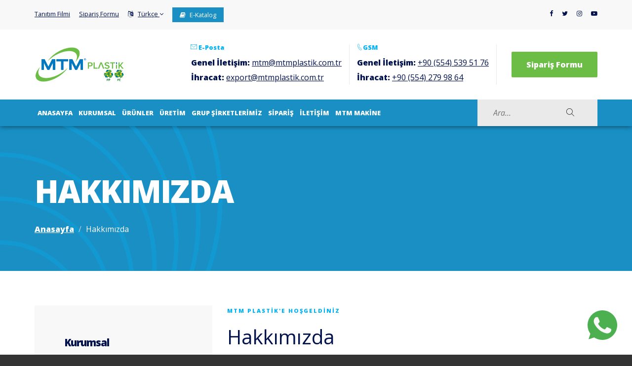

--- FILE ---
content_type: text/html; charset=UTF-8
request_url: https://www.mtmplastik.com.tr/tr/sayfa/hakkimizda
body_size: 5723
content:
<!DOCTYPE html>
<html lang="tr">

<head>
  <meta charset="utf-8">
  <meta http-equiv="X-UA-Compatible" content="IE=edge">
  <meta name="viewport" content="width=device-width, initial-scale=1">
  <link href="https://fonts.googleapis.com/css?family=Open+Sans:300,400,400i,800" rel="stylesheet">
  <title>Hakkımızda</title>
  <link rel="stylesheet" href="https://www.mtmplastik.com.tr/frontend/css/vendor.css">
  <link rel="stylesheet" href="https://www.mtmplastik.com.tr/frontend/css/style-1.css" id="template-skin">
  <link rel="stylesheet" href="https://www.mtmplastik.com.tr/frontend/css/swiper.css">
  
</head>

<body>

  <div id="to-the-top" class="to-the-top">
    <a href="https://wa.me/+905306612623">
      <img src="https://www.mtmplastik.com.tr/frontend/images/whatsapp.svg" />
    </a>
  </div>


  <aside id="offcanvas-menu" data-pushbar-id="left" class="pushbar from_left">
    <h4 class="title">
      <span>Menü</span>
      <span data-pushbar-close> </span>
    </h4>
  </aside>

  <div id="page" class="page">
    <div id="content-wrapper" class="content-wrapper">
      <div class="content-wrapper-inner">

        <header class="site-header site-header-1">

  <div class="top-bar">
    <div class="container">
      <div class="row">
        <div class="col-lg-12 top-bar-content">
          <ul>
            <li>
              <a href="javascript:void(0)" class="videoTrigger"
                video-url="https://youtu.be/HdcAKbLQgRw">Tanıtım Filmi</a>
            </li>
            <li>
              <a href="https://www.mtmplastik.com.tr/tr/siparis-formu">Sipariş Formu</a>
            </li>
            <li>
              <i class="fa fa-language"></i>&nbsp&nbsp <a href="javascript:void(0)" class="lng_trigger">
                                Türkçe
                
                <i class="fa fa-angle-down"></i></a>
              <ul id="lng_list" style="z-index:10;">
                 <li>
                  <a style="margin-left:8px;" href="https://www.mtmplastik.com.tr/tr">Türkçe</a>
                </li>
                <li>
                  <a href="https://www.mtmplastik.com.tr/en">English</a>
                </li>
                <li>
                    <a href="https://www-mtmplastik-com-tr.translate.goog/tr?_x_tr_sl=tr&_x_tr_tl=es&_x_tr_hl=tr&_x_tr_pto=wapp">Español</a>
                </li>
                <li>
                    <a href="https://www-mtmplastik-com-tr.translate.goog/tr?_x_tr_sl=tr&_x_tr_tl=it&_x_tr_hl=tr&_x_tr_pto=wapp">Italiano</a>
                </li>
                <li>
                  <a href="https://www.mtmplastik.com.tr/ar">عربى</a>
                </li>
              </ul>
            </li>
            <li>
              <a href="https://www.mtmplastik.com.tr/frontend/katalog.pdf" class="header_ecatalog"><i
                  class="fa fa-book"></i> E-Katalog</a>
            </li>
          </ul>
          <div class="lang-and-social-buttons">
            <ul>
              <li>
                <a href="https://www.facebook.com/mtmplastikcomtr">
                  <i class="fa fa-facebook"></i>
                </a>
              </li>
              <li>
                <a href="https://twitter.com/mtmplastikcomtr">
                  <i class="fa fa-twitter"></i>
                </a>
              </li>
              <li>
                <a href="https://www.instagram.com/mtmplastikcomtr/">
                  <i class="fa fa-instagram"></i>
                </a>
              </li>
              <li>
                <a href="https://www.youtube.com/@mtmplastikcomtr">
                  <i class="fa fa-youtube-play"></i>
                </a>
              </li>
            </ul>
          </div>
        </div>
      </div>
    </div>
  </div>


  <div class="main-bar">
    <div class="container">
      <div class="row">
        <div class="col-lg-12 main-bar-content">

          <a href="https://www.mtmplastik.com.tr/tr" title="Walton" class="site-logo">
            <div class="logo-img">
              <img src="https://www.mtmplastik.com.tr/frontend/images/logo.png" alt="MTM Plastik">
            </div>
          </a>

          <div class="contacts-and-button">

            <!--<div class="header-contacts">
              <div class="header-contacts-item hidden-md hidden-sm hidden-xs">
                <div class="title">
                  <span class="wicon-iconmonstr-mail-thin"></span> E-Posta
                </div>
                <div class="content">
                  <a href="mailto:mtm@mtmplastik.com.tr">mtm@mtmplastik.com.tr</a>
                </div>
              </div>
              <div class="header-contacts-item hidden-sm hidden-xs">
                <div class="title">
                  <span class="wicon-iconmonstr-phone-thin"></span> Telefon
                </div>
                <div class="content">
                  <a href="tel:903423375003">+90 342 337 50 03 (Pbx)</a> <br><br>
                  <a href="tel:+903423373215">+90 (342) 337 32 15</a>

                </div>
              </div>
              <div class="header-contacts-item">
                <div class="title">
                  <span class="wicon-iconmonstr-location-pin-thin"></span>
                  GSM</div>
                <div class="content">
                  <a href="tel:+905545395176">+90 (554) 539 51 76</a>
                </div>
              </div>
            </div> -->
            
             
             <div class="header-contacts">
              <div class="header-contacts-item hidden-md hidden-sm hidden-xs">
                <div class="title" style="margin-left:-1rem;">
                  <span class="wicon-iconmonstr-mail-thin"></span> E-Posta
                </div>
                <div class="mt-4">
                      <div class="row">
                           <div class="col-12 mb-3">
                              <strong class="me-2">Genel İletişim:</strong>
                                 <span><a href="/cdn-cgi/l/email-protection#4f223b220f223b223f232e3c3b2624612c2022613b3d"><span class="__cf_email__" data-cfemail="056871684568716875696476716c6e2b666a682b7177">[email&#160;protected]</span></a></span>
                            </div>
                            <div class="col-12">
                               <strong class="me-2">İhracat:</strong>
                               <span><a href="/cdn-cgi/l/email-protection#12776a627d6066527f667f627e7361667b793c717d7f3c6660"><span class="__cf_email__" data-cfemail="f4918c849b8680b499809984989587809d9fda979b99da8086">[email&#160;protected]</span></a></span>
                            </div>
                        </div>
                </div>
              </div>
              <div class="header-contacts-item hidden-sm hidden-xs">
                <div class="title" style="margin-left:-1rem;">
                  <span class="wicon-iconmonstr-phone-thin"></span>GSM</div>
                <div class="mt-4">
                      <div class="row">
                        <div class="col-12 mb-3">
                              <strong class="me-2">Genel İletişim:</strong>
                              <span><a href="tel:+905545395176">+90 (554) 539 51 76</a></span>
                        </div>
                           <div class="col-12">
                               <strong class="me-2">İhracat:</strong>
                               <span><a href="tel:+905542799864">+90 (554) 279 98 64</a></span>
                            </div>
                        </div>
                </div>

              </div>
              
            </div>


            <a href="https://www.mtmplastik.com.tr/tr/siparis-formu"
              class="btn btn-primary">Sipariş Formu</a>

          </div>
        </div>
      </div>
    </div>
  </div>


  <div id="sticked-bar" class="menu-bar">
    <div class="container">
      <div class="row">
        <div class="col-lg-12 menu-bar-content">

          <button data-pushbar-target="left" class="hidden-lg">
            <i class="fa fa-bars"></i>
          </button>
          <nav id="site-menu" class="site-menu hidden-sm hidden-xs hidden-md">
            <ul>

                            <li>
                <a  href="https://www.mtmplastik.com.tr/tr"                   title="">Anasayfa</a>
                              </li>
                            <li>
                <a  href="javascript:void(0);"                   title="">Kurumsal</a>
                                <ul>
                                    <li><a href="https://www.mtmplastik.com.tr/tr/sayfa/hakkimizda">Hakkımızda</a></li>
                                    <li><a href="https://www.mtmplastik.com.tr/tr/sayfa/vizyon-misyon">Vizyon &amp; Misyon</a></li>
                                    <li><a href="https://www.mtmplastik.com.tr/tr/belgelerimiz">Belgelerimiz</a></li>
                                    <li><a href="https://www.mtmplastik.com.tr/tr/bizden-kareler">Bizden Kareler</a></li>
                                    <li><a href="https://www.mtmplastik.com.tr/tr/sayfa/kalite-cevre-politikamiz">Kalite &amp; Çevre Politikamız</a></li>
                                    <li><a href="https://www.mtmplastik.com.tr/tr/bagli-oldugumuz-kuruluslar">Bağlı Olduğumuz Kuruluşlar</a></li>
                                    <li><a href="https://www.mtmplastik.com.tr/tr/videolarimiz">Videolarımız</a></li>
                                    <li><a href="https://www.mtmplastik.com.tr/tr/kvkk">KVKK</a></li>
                                  </ul>
                              </li>
                            <li>
                <a  href="javascript:void(0);"                   title="">Ürünler</a>
                                <ul>
                                    <li><a href="https://www.mtmplastik.com.tr/tr/urunler/metoplen-polipropilen-pp">METOPLEN POLİPROPİLEN PP</a></li>
                                    <li><a href="https://www.mtmplastik.com.tr/tr/urunler/metiplen-polietilen-pe">METİPLEN POLİETİLEN PE</a></li>
                                  </ul>
                              </li>
                            <li>
                <a  href="javascript:void(0);"                   title="">Üretim</a>
                                <ul>
                                    <li><a href="https://www.mtmplastik.com.tr/tr/sayfa/uretim-1">Üretim</a></li>
                                    <li><a href="https://www.mtmplastik.com.tr/tr/sayfa/kisaca-geri-donusum">Kısaca Geri Dönüşüm?</a></li>
                                    <li><a href="https://www.mtmplastik.com.tr/tr/sayfa/plastik-nedir">Plastik Nedir?</a></li>
                                    <li><a href="https://www.mtmplastik.com.tr/tr/sayfa/plastik-terimleri">Plastik Terimleri</a></li>
                                    <li><a href="https://www.mtmplastik.com.tr/tr/sayfa/bunlari-biliyor-musunuz">Bunları Biliyor musunuz?</a></li>
                                    <li><a href="https://www.mtmplastik.com.tr/tr/sayfa/atik-kodlari">Atık Kodları</a></li>
                                  </ul>
                              </li>
                            <li>
                <a  href="javascript:void(0);"                   title="">Grup Şirketlerimiz</a>
                                <ul>
                                    <li><a href="https://www.kerempolimer.com.tr/tr/anasayfa">Kerem Polimer</a></li>
                                    <li><a href="http://mtmpackaging.com.tr/">MTM Ambalaj</a></li>
                                  </ul>
                              </li>
                            <li>
                <a  href="https://www.mtmplastik.com.tr/tr/siparis-formu"                   title="">Sipariş</a>
                              </li>
                            <li>
                <a  href="https://www.mtmplastik.com.tr/tr/iletisim"                   title="">İletişim</a>
                              </li>
                            <li>
                <a  href="https://mtmmakine.com.tr/"                   title="">MTM Makine</a>
                              </li>
                          </ul>
          </nav>


          <form class="search-form" method="get" action="https://www.mtmplastik.com.tr/tr/ara">
            <input type="search" name="s" placeholder="Ara...">
            <button type="submit">
              <span class="wicon-iconmonstr-search-thin"></span>
            </button>
          </form>

        </div>
      </div>
    </div>
  </div>

</header>


        <style>
    .table table {
  width: 100%;
  max-width: 100%;
  margin-bottom: 1rem;
}

.table table th,
.table table td {
  padding: 0.75rem;
  vertical-align: top;
  border-top: 1px solid #eceeef;
}

.table table thead th {
  vertical-align: bottom;
  border-bottom: 2px solid #eceeef;
}

.table table tbody + tbody {
  border-top: 2px solid #eceeef;
}

.table table .table table {
  background-color: #fff;
}

.table-sm th,
.table-sm td {
  padding: 0.3rem;
}

.table-bordered {
  border: 1px solid #eceeef;
}

.table-bordered th,
.table-bordered td {
  border: 1px solid #eceeef;
}

.table-bordered thead th,
.table-bordered thead td {
  border-bottom-width: 2px;
}

.table-striped tbody tr:nth-of-type(odd) {
  background-color: rgba(0, 0, 0, 0.05);
}

.table-hover tbody tr:hover {
  background-color: rgba(0, 0, 0, 0.075);
}

.table-active,
.table-active > th,
.table-active > td {
  background-color: rgba(0, 0, 0, 0.075);
}

.table-hover .table-active:hover {
  background-color: rgba(0, 0, 0, 0.075);
}

.table-hover .table-active:hover > td,
.table-hover .table-active:hover > th {
  background-color: rgba(0, 0, 0, 0.075);
}

.table-success,
.table-success > th,
.table-success > td {
  background-color: #dff0d8;
}

.table-hover .table-success:hover {
  background-color: #d0e9c6;
}

.table-hover .table-success:hover > td,
.table-hover .table-success:hover > th {
  background-color: #d0e9c6;
}

.table-info,
.table-info > th,
.table-info > td {
  background-color: #d9edf7;
}

.table-hover .table-info:hover {
  background-color: #c4e3f3;
}

.table-hover .table-info:hover > td,
.table-hover .table-info:hover > th {
  background-color: #c4e3f3;
}

.table-warning,
.table-warning > th,
.table-warning > td {
  background-color: #fcf8e3;
}

.table-hover .table-warning:hover {
  background-color: #faf2cc;
}

.table-hover .table-warning:hover > td,
.table-hover .table-warning:hover > th {
  background-color: #faf2cc;
}

.table-danger,
.table-danger > th,
.table-danger > td {
  background-color: #f2dede;
}

.table-hover .table-danger:hover {
  background-color: #ebcccc;
}

.table-hover .table-danger:hover > td,
.table-hover .table-danger:hover > th {
  background-color: #ebcccc;
}

.thead-inverse th {
  color: #fff;
  background-color: #292b2c;
}

.thead-default th {
  color: #464a4c;
  background-color: #eceeef;
}

.table-inverse {
  color: #fff;
  background-color: #292b2c;
}

.table-inverse th,
.table-inverse td,
.table-inverse thead th {
  border-color: #fff;
}

.table-inverse.table-bordered {
  border: 0;
}

.table-responsive {
  display: block;
  width: 100%;
  overflow-x: auto;
  -ms-overflow-style: -ms-autohiding-scrollbar;
}

.table-responsive.table-bordered {
  border: 0;
}
</style>
<div class="content-section decorated-bg page-titlebar">
    <div class="container">
        <div class="row">
            <div class="col-lg-12">
                <h1 class="title">Hakkımızda</h1>
                <ol class="breadcrumb">
                    <li>
                        <a href="https://www.mtmplastik.com.tr/tr">Anasayfa</a>
                    </li>
                    <li class="active">Hakkımızda</li>
                </ol>
            </div>
        </div>
    </div>
</div>


<div class="content-section">
    <div class="container">
        <div class="row">
            <div class="col-md-8 col-md-push-4">
                <p class="text-decor-1">MTM PLASTİK&#039;E HOŞGELDİNİZ</p>
                <p class="text-decor-2 ssada5">Hakkımızda</p>
                <div id="des" class="table">
                    <p>MTM Plastik, &nbsp;20 yıldır plastik sekt&ouml;r&uuml;n&uuml;n i&ccedil;indedir. Geri d&ouml;n&uuml;ş&uuml;m sekt&ouml;r&uuml;nde &ouml;nc&uuml; ve lider konumundadır. &nbsp;Ayda yaklaşık 1000 ton &uuml;retim yapmaktadır. Gaziantep 5. Organize Sanayi B&ouml;lgesi&#39;nde, 12.000 m&sup2; alanda m&uuml;şteri memnuniyeti odaklı hizmet vermektedir. Yeni makine ve te&ccedil;hizat yatırımlarıyla, yerel ve uluslararası belgeleri ile kalitesini artırmıştır.&nbsp;</p>

<p>Malzemeler, plastik cinsine, rengine, yoğunluk ve MFI&#39; larına g&ouml;re ayrılmakta, birinci sınıf geri d&ouml;n&uuml;ş&uuml;m gran&uuml;l hammadde &uuml;retilmektedir.</p>

<p><img alt="" src="http://diyezmedia.com/test/mtm_plastik/uploads/content/images/fabrika.jpg" style="float:left; height:229px; margin-left:20px; margin-right:20px; width:500px" /></p>

<p>&nbsp;</p>

<p>&nbsp;</p>

<p>&nbsp;</p>

<p>&nbsp;</p>

<p>M&uuml;şteri portf&ouml;y&uuml; arasında plastik mutfak malzemeleri &uuml;reticileri, k&uuml;&ccedil;&uuml;k ev aletleri &uuml;reticileri, oyuncak sekt&ouml;r&uuml;, bah&ccedil;e mobilyaları &uuml;reticileri, plastik ipler, branda, poşet, boru ve saksı &uuml;reticileri, damla sulama sistemi &uuml;reticileri ve otomotiv yan sanayi ile mobilya yan sanayi bulunmaktadır.</p>
                </div>

            </div>
            <div class="col-md-4 col-md-pull-8">

                <div class="sidebar">
                    <div class="widget widget-categories">
                        <h4 class="widget-title">Kurumsal</h4>
                        <div class="widget-content">
                            <ul>
                                                                <li>
                                    <a href="https://www.mtmplastik.com.tr/tr/sayfa/hakkimizda">Hakkımızda</a>
                                </li>
                                                                <li>
                                    <a href="https://www.mtmplastik.com.tr/tr/sayfa/vizyon-misyon">Vizyon &amp; Misyon</a>
                                </li>
                                                                <li>
                                    <a href="https://www.mtmplastik.com.tr/tr/belgelerimiz">Belgelerimiz</a>
                                </li>
                                                                <li>
                                    <a href="https://www.mtmplastik.com.tr/tr/bizden-kareler">Bizden Kareler</a>
                                </li>
                                                                <li>
                                    <a href="https://www.mtmplastik.com.tr/tr/sayfa/kalite-cevre-politikamiz">Kalite &amp; Çevre Politikamız</a>
                                </li>
                                                                <li>
                                    <a href="https://www.mtmplastik.com.tr/tr/bagli-oldugumuz-kuruluslar">Bağlı Olduğumuz Kuruluşlar</a>
                                </li>
                                                                <li>
                                    <a href="https://www.mtmplastik.com.tr/tr/videolarimiz">Videolarımız</a>
                                </li>
                                                                <li>
                                    <a href="https://www.mtmplastik.com.tr/tr/kvkk">KVKK</a>
                                </li>
                                                            </ul>
                        </div>
                    </div>
                </div>
            </div>
        </div>
    </div>
</div>


      </div>

      <footer class="site-footer site-footer-2">
        <div class="container">
          <div class="row">
            <div class="col-sm-4 col-md-4 col-lg-2 col-lg-push-4">
              <div class="widget widget-links">
                <div class="widget-content">
                  <ul>
                    <li>
                      <a href="https://www.mtmplastik.com.tr/tr/hakkimizda">Hakkımızda</a>
                    </li>
                    <li>
                      <a href="https://www.mtmplastik.com.tr/tr/urunler">Ürünlerimiz</a>
                    </li>
                    <li>
                      <a href="https://www.mtmplastik.com.tr/tr/sayfa/uretim">Üretim</a>
                    </li>
                    <li>
                      <a href="https://www.kerempolimer.com.tr" target="_blank">Kerem Polimer</a>
                    </li>
                    <li>
                      <a href="https://www.mtmplastik.com.tr/tr/iletisim">İletişim</a>
                    </li>
                    <li>
                      <a href="https://www.mtmplastik.com.tr/tr/siparis-formu">Sipariş Formu</a>
                    </li>
                                          <li>
                        <a href="https://www.mtmplastik.com.tr/tr/kvkk">KVKK</a>
                      </li>
                                      </ul>
                </div>
              </div>
            </div>
            <div class="col-sm-4 col-md-4 col-lg-2 col-lg-push-4">
              <div class="widget widget-links">
                <div class="widget-content">
                  <ul>
                    <li>
                      <a href="javascript:void(0)" class="videoTrigger"
                        video-url="https://youtu.be/HdcAKbLQgRw">Tanıtım Filmi</a>
                    </li>
                    <li>
                      <a href="https://www.mtmplastik.com.tr/tr/belgelerimiz">Belgelerimiz</a>
                    </li>
                    <li>
                      <a href="https://wa.me/+905306612623">Whatsapp</a>
                    </li>
                    <li class="hec_befNone">
                      <a href="https://www.mtmplastik.com.tr/frontend/katalog.pdf" class="header_ecatalog"><i
                          class="fa fa-book"></i> E-Katalog</a>
                    </li>
                  </ul>
                </div>
              </div>
            </div>
            <div class="col-sm-4 col-md-4 col-lg-4 col-lg-push-4">
              <div class="widget widget-links">
                <div class="widget-content">
                  <ul id="footer_contact_list">
                    <li>
                      <i class="fa fa-map-marker"></i> 5. Organize Sanayi Bölgesi 83533 Nolu Cd. No:5 27120 Şehitkamil / Gaziantep / Türkiye
                      <div class="as45">
                        <a href="https://goo.gl/maps/wSWYnYQQrk6UWPEd6">Yol Tarifi Al</a>
                      </div>
                    </li>
                    <li>
                      <i class="fa fa-phone"></i> Genel İletişim: &nbsp;<a
                        href="tel:+905545395176">+90 (554) 539 51 76</a>
                    </li>
                    <li>
                      <i class="fa fa-envelope"></i> Genel İletişim: &nbsp; <a href="/cdn-cgi/l/email-protection#254851486548514855494456514c4e0b464a480b5157"><span class="__cf_email__" data-cfemail="fd908990bd9089908d919c8e899496d39e9290d3898f">[email&#160;protected]</span></a>
                    </li>
                    <li>
                      <i class="fa fa-phone"></i> İhracat: &nbsp;<a
                        href="tel:+905542799864">+90 (554) 279 98 64</a>
                    </li>
                    
                    <li>
                      <i class="fa fa-envelope"></i> İhracat: &nbsp;<a href="/cdn-cgi/l/email-protection#07627f77687573476a736a776b6674736e6c2964686a297375"><span class="__cf_email__" data-cfemail="85e0fdf5eaf7f1c5e8f1e8f5e9e4f6f1eceeabe6eae8abf1f7">[email&#160;protected]</span></a>
                    </li>
                  </ul>
                </div>
              </div>
            </div>
            <div class="col-xs-12 visible-md visible-sm"></div>
            <div class="col-xs-12 col-lg-4 col-lg-pull-8">
              <!-- Logo start -->
              <a href="index.html" title="MTM Plastic" class="site-logo">
                <div class="logo-img">
                  <img src="https://www.mtmplastik.com.tr/frontend/images/logo.png" alt="MTM Plastic">
                </div>
              </a>
              <!-- Logo end -->
              <p>MTM Plastik Geri Dönüşüm Toplama ve Ayırma Kimya Tekstil Danışmanlık San. ve Tic. Ltd. Şti. yaklaşık 50 yıldır plastik sektörünün içindedir.</p>
              <div class="widget widget-follow">
                <div class="widget-content">
                  <p class="links">
                    <a href="https://www.facebook.com/mtmplastikcomtr">
                      <i class="fa fa-facebook"></i>
                    </a>
                    <a href="https://twitter.com/mtmplastikcomtr">
                      <i class="fa fa-twitter"></i>
                    </a>
                    <a href="https://www.instagram.com/mtmplastikcomtr/">
                      <i class="fa fa-instagram"></i>
                    </a>
                    <a href="https://www.youtube.com/@mtmplastikcomtr">
                      <i class="fa fa-youtube-play"></i>
                    </a>
                  </p>
                </div>
              </div>
            </div>
          </div>
        </div>
      </footer>
      <div class="cpyright_bar">
        <div class="container">
          <p class="pull-left">© 2020 Tüm Hakları Saklıdır.</p>
          <a href="https://diyezmedia.com/" class="pull-right" class="diyez">
            <img src="https://www.mtmplastik.com.tr/frontend/images/diyez.svg" />
          </a>
        </div>
      </div>

    </div>
  </div>
  <script data-cfasync="false" src="/cdn-cgi/scripts/5c5dd728/cloudflare-static/email-decode.min.js"></script><script src="https://www.mtmplastik.com.tr/frontend/js/vendor.js"></script>
  <script src="https://www.mtmplastik.com.tr/frontend/js/framework.js"></script>
  <script async defer
    src="https://maps.googleapis.com/maps/api/js?key=AIzaSyDpVQEdCmd9aY_-N6920-wilfScyBwS-Lw&amp;callback=initMap">
  </script>
  <script src="https://www.mtmplastik.com.tr/frontend/js/template.js"></script>
  <script src="https://www.mtmplastik.com.tr/frontend/js/video.js"></script>
  
  <!-- Global site tag (gtag.js) - Google Analytics -->
<script async src="https://www.googletagmanager.com/gtag/js?id=UA-178673711-1"></script>
<script>
  window.dataLayer = window.dataLayer || [];
  function gtag(){dataLayer.push(arguments);}
  gtag('js', new Date());

  gtag('config', 'UA-178673711-1');
</script>


  <script src="https://cdn.jsdelivr.net/npm/sweetalert2@9"></script>
  <script src="//code.jivosite.com/widget/IGVY72xiC0" async></script>
  <script>
    			  </script>
  
  <script>
	
    $(document).on('ready', function () {

        $('.lng_trigger').click(function(){
            $('#lng_list').toggleClass('lng_active');
        });
    
        $(".videoTrigger").videoPopup({
            autoplay: 1,
            controlsColor: 'white',
            showVideoInformations: 0,
            width: 1000,
        });
    });

</script>
<script>
$(document).ready(function(){       
   $('#myModal').modal('show');
    }); 

</script>
  



<script defer src="https://static.cloudflareinsights.com/beacon.min.js/vcd15cbe7772f49c399c6a5babf22c1241717689176015" integrity="sha512-ZpsOmlRQV6y907TI0dKBHq9Md29nnaEIPlkf84rnaERnq6zvWvPUqr2ft8M1aS28oN72PdrCzSjY4U6VaAw1EQ==" data-cf-beacon='{"version":"2024.11.0","token":"c7a1dc73b81b4cc89b631984ee2ef149","r":1,"server_timing":{"name":{"cfCacheStatus":true,"cfEdge":true,"cfExtPri":true,"cfL4":true,"cfOrigin":true,"cfSpeedBrain":true},"location_startswith":null}}' crossorigin="anonymous"></script>
</body>


</html>

--- FILE ---
content_type: text/css
request_url: https://www.mtmplastik.com.tr/frontend/css/style-1.css
body_size: 32003
content:
@import 'fontello.css';
html {
    font-family: sans-serif;
    -ms-text-size-adjust: 100%;
    -webkit-text-size-adjust: 100%
}

body {
    margin: 0
}

article,
aside,
details,
figcaption,
figure,
footer,
header,
hgroup,
main,
menu,
nav,
section,
summary {
    display: block
}

audio,
canvas,
progress,
video {
    display: inline-block;
    vertical-align: baseline
}

audio:not([controls]) {
    display: none;
    height: 0
}

[hidden],
template {
    display: none
}

a {
    background-color: transparent
}

a:active,
a:hover {
    outline: 0
}

abbr[title] {
    border-bottom: 1px dotted
}

b,
strong {
    font-weight: 700
}

dfn {
    font-style: italic
}

h1 {
    font-size: 2em;
    margin: .67em 0
}

mark {
    background: #ff0;
    color: #000
}

small {
    font-size: 80%
}

sub,
sup {
    font-size: 75%;
    line-height: 0;
    position: relative;
    vertical-align: baseline
}

sup {
    top: -.5em
}

sub {
    bottom: -.25em
}

img {
    border: 0
}

svg:not(:root) {
    overflow: hidden
}

figure {
    margin: 1em 40px
}

hr {
    box-sizing: content-box;
    height: 0
}

pre {
    overflow: auto
}

code,
kbd,
pre,
samp {
    font-family: monospace, monospace;
    font-size: 1em
}

button,
input,
optgroup,
select,
textarea {
    color: inherit;
    font: inherit;
    margin: 0
}

button {
    overflow: visible
}

button,
select {
    text-transform: none
}

button,
html input[type=button],
input[type=reset],
input[type=submit] {
    -webkit-appearance: button;
    cursor: pointer
}

button[disabled],
html input[disabled] {
    cursor: default
}

button::-moz-focus-inner,
input::-moz-focus-inner {
    border: 0;
    padding: 0
}

input {
    line-height: normal
}

input[type=checkbox],
input[type=radio] {
    box-sizing: border-box;
    padding: 0
}

input[type=number]::-webkit-inner-spin-button,
input[type=number]::-webkit-outer-spin-button {
    height: auto
}

input[type=search] {
    -webkit-appearance: textfield;
    box-sizing: content-box
}

input[type=search]::-webkit-search-cancel-button,
input[type=search]::-webkit-search-decoration {
    -webkit-appearance: none
}

fieldset {
    border: 1px solid silver;
    margin: 0 2px;
    padding: .35em .625em .75em
}

legend {
    border: 0;
    padding: 0
}

textarea {
    overflow: auto
}

optgroup {
    font-weight: 700
}

table {
    border-collapse: collapse;
    border-spacing: 0
}

td,
th {
    padding: 0
}

/*!Source: https://github.com/h5bp/html5-boilerplate/blob/master/src/css/main.css*/

@media print {
    *,
    *:before,
    *:after {
        background: 0 0 !important;
        color: #000 !important;
        box-shadow: none !important;
        text-shadow: none !important
    }
    a,
    a:visited {
        text-decoration: underline
    }
    a[href]:after {
        content: " (" attr(href) ")"
    }
    abbr[title]:after {
        content: " (" attr(title) ")"
    }
    a[href^="#"]:after,
    a[href^="javascript:"]:after {
        content: ""
    }
    pre,
    blockquote {
        border: 1px solid #999;
        page-break-inside: avoid
    }
    thead {
        display: table-header-group
    }
    tr,
    img {
        page-break-inside: avoid
    }
    img {
        max-width: 100% !important
    }
    p,
    h2,
    h3 {
        orphans: 3;
        widows: 3
    }
    h2,
    h3 {
        page-break-after: avoid
    }
    .navbar {
        display: none
    }
    .btn>.caret,
    .dropup>.btn>.caret {
        border-top-color: #000 !important
    }
    .label {
        border: 1px solid #000
    }
    .table {
        border-collapse: collapse !important
    }
    .table td,
    .table th {
        background-color: #fff !important
    }
    .table-bordered th,
    .table-bordered td {
        border: 1px solid #ddd !important
    }
}

@font-face {
    font-family: glyphicons halflings;
    src: url(../fonts/glyphicons-halflings-regular.eot);
    src: url(../fonts/glyphicons-halflings-regulard41d.eot?#iefix) format('embedded-opentype'), url(../fonts/glyphicons-halflings-regular.woff2) format('woff2'), url(../fonts/glyphicons-halflings-regular.woff) format('woff'), url(../fonts/glyphicons-halflings-regular.ttf) format('truetype'), url(../fonts/glyphicons-halflings-regular.svg#glyphicons_halflingsregular) format('svg')
}

.glyphicon {
    position: relative;
    top: 1px;
    display: inline-block;
    font-family: glyphicons halflings;
    font-style: normal;
    font-weight: 400;
    line-height: 1;
    -webkit-font-smoothing: antialiased;
    -moz-osx-font-smoothing: grayscale
}

.glyphicon-asterisk:before {
    content: "\002a"
}

.glyphicon-plus:before {
    content: "\002b"
}

.glyphicon-euro:before,
.glyphicon-eur:before {
    content: "\20ac"
}

.glyphicon-minus:before {
    content: "\2212"
}

.glyphicon-cloud:before {
    content: "\2601"
}

.glyphicon-envelope:before {
    content: "\2709"
}

.glyphicon-pencil:before {
    content: "\270f"
}

.glyphicon-glass:before {
    content: "\e001"
}

.glyphicon-music:before {
    content: "\e002"
}

.glyphicon-search:before {
    content: "\e003"
}

.glyphicon-heart:before {
    content: "\e005"
}

.glyphicon-star:before {
    content: "\e006"
}

.glyphicon-star-empty:before {
    content: "\e007"
}

.glyphicon-user:before {
    content: "\e008"
}

.glyphicon-film:before {
    content: "\e009"
}

.glyphicon-th-large:before {
    content: "\e010"
}

.glyphicon-th:before {
    content: "\e011"
}

.glyphicon-th-list:before {
    content: "\e012"
}

.glyphicon-ok:before {
    content: "\e013"
}

.glyphicon-remove:before {
    content: "\e014"
}

.glyphicon-zoom-in:before {
    content: "\e015"
}

.glyphicon-zoom-out:before {
    content: "\e016"
}

.glyphicon-off:before {
    content: "\e017"
}

.glyphicon-signal:before {
    content: "\e018"
}

.glyphicon-cog:before {
    content: "\e019"
}

.glyphicon-trash:before {
    content: "\e020"
}

.glyphicon-home:before {
    content: "\e021"
}

.glyphicon-file:before {
    content: "\e022"
}

.glyphicon-time:before {
    content: "\e023"
}

.glyphicon-road:before {
    content: "\e024"
}

.glyphicon-download-alt:before {
    content: "\e025"
}

.glyphicon-download:before {
    content: "\e026"
}

.glyphicon-upload:before {
    content: "\e027"
}

.glyphicon-inbox:before {
    content: "\e028"
}

.glyphicon-play-circle:before {
    content: "\e029"
}

.glyphicon-repeat:before {
    content: "\e030"
}

.glyphicon-refresh:before {
    content: "\e031"
}

.glyphicon-list-alt:before {
    content: "\e032"
}

.glyphicon-lock:before {
    content: "\e033"
}

.glyphicon-flag:before {
    content: "\e034"
}

.glyphicon-headphones:before {
    content: "\e035"
}

.glyphicon-volume-off:before {
    content: "\e036"
}

.glyphicon-volume-down:before {
    content: "\e037"
}

.glyphicon-volume-up:before {
    content: "\e038"
}

.glyphicon-qrcode:before {
    content: "\e039"
}

.glyphicon-barcode:before {
    content: "\e040"
}

.glyphicon-tag:before {
    content: "\e041"
}

.glyphicon-tags:before {
    content: "\e042"
}

.glyphicon-book:before {
    content: "\e043"
}

.glyphicon-bookmark:before {
    content: "\e044"
}

.glyphicon-print:before {
    content: "\e045"
}

.glyphicon-camera:before {
    content: "\e046"
}

.glyphicon-font:before {
    content: "\e047"
}

.glyphicon-bold:before {
    content: "\e048"
}

.glyphicon-italic:before {
    content: "\e049"
}

.glyphicon-text-height:before {
    content: "\e050"
}

.glyphicon-text-width:before {
    content: "\e051"
}

.glyphicon-align-left:before {
    content: "\e052"
}

.glyphicon-align-center:before {
    content: "\e053"
}

.glyphicon-align-right:before {
    content: "\e054"
}

.glyphicon-align-justify:before {
    content: "\e055"
}

.glyphicon-list:before {
    content: "\e056"
}

.glyphicon-indent-left:before {
    content: "\e057"
}

.glyphicon-indent-right:before {
    content: "\e058"
}

.glyphicon-facetime-video:before {
    content: "\e059"
}

.glyphicon-picture:before {
    content: "\e060"
}

.glyphicon-map-marker:before {
    content: "\e062"
}

.glyphicon-adjust:before {
    content: "\e063"
}

.glyphicon-tint:before {
    content: "\e064"
}

.glyphicon-edit:before {
    content: "\e065"
}

.glyphicon-share:before {
    content: "\e066"
}

.glyphicon-check:before {
    content: "\e067"
}

.glyphicon-move:before {
    content: "\e068"
}

.glyphicon-step-backward:before {
    content: "\e069"
}

.glyphicon-fast-backward:before {
    content: "\e070"
}

.glyphicon-backward:before {
    content: "\e071"
}

.glyphicon-play:before {
    content: "\e072"
}

.glyphicon-pause:before {
    content: "\e073"
}

.glyphicon-stop:before {
    content: "\e074"
}

.glyphicon-forward:before {
    content: "\e075"
}

.glyphicon-fast-forward:before {
    content: "\e076"
}

.glyphicon-step-forward:before {
    content: "\e077"
}

.glyphicon-eject:before {
    content: "\e078"
}

.glyphicon-chevron-left:before {
    content: "\e079"
}

.glyphicon-chevron-right:before {
    content: "\e080"
}

.glyphicon-plus-sign:before {
    content: "\e081"
}

.glyphicon-minus-sign:before {
    content: "\e082"
}

.glyphicon-remove-sign:before {
    content: "\e083"
}

.glyphicon-ok-sign:before {
    content: "\e084"
}

.glyphicon-question-sign:before {
    content: "\e085"
}

.glyphicon-info-sign:before {
    content: "\e086"
}

.glyphicon-screenshot:before {
    content: "\e087"
}

.glyphicon-remove-circle:before {
    content: "\e088"
}

.glyphicon-ok-circle:before {
    content: "\e089"
}

.glyphicon-ban-circle:before {
    content: "\e090"
}

.glyphicon-arrow-left:before {
    content: "\e091"
}

.glyphicon-arrow-right:before {
    content: "\e092"
}

.glyphicon-arrow-up:before {
    content: "\e093"
}

.glyphicon-arrow-down:before {
    content: "\e094"
}

.glyphicon-share-alt:before {
    content: "\e095"
}

.glyphicon-resize-full:before {
    content: "\e096"
}

.glyphicon-resize-small:before {
    content: "\e097"
}

.glyphicon-exclamation-sign:before {
    content: "\e101"
}

.glyphicon-gift:before {
    content: "\e102"
}

.glyphicon-leaf:before {
    content: "\e103"
}

.glyphicon-fire:before {
    content: "\e104"
}

.glyphicon-eye-open:before {
    content: "\e105"
}

.glyphicon-eye-close:before {
    content: "\e106"
}

.glyphicon-warning-sign:before {
    content: "\e107"
}

.glyphicon-plane:before {
    content: "\e108"
}

.glyphicon-calendar:before {
    content: "\e109"
}

.glyphicon-random:before {
    content: "\e110"
}

.glyphicon-comment:before {
    content: "\e111"
}

.glyphicon-magnet:before {
    content: "\e112"
}

.glyphicon-chevron-up:before {
    content: "\e113"
}

.glyphicon-chevron-down:before {
    content: "\e114"
}

.glyphicon-retweet:before {
    content: "\e115"
}

.glyphicon-shopping-cart:before {
    content: "\e116"
}

.glyphicon-folder-close:before {
    content: "\e117"
}

.glyphicon-folder-open:before {
    content: "\e118"
}

.glyphicon-resize-vertical:before {
    content: "\e119"
}

.glyphicon-resize-horizontal:before {
    content: "\e120"
}

.glyphicon-hdd:before {
    content: "\e121"
}

.glyphicon-bullhorn:before {
    content: "\e122"
}

.glyphicon-bell:before {
    content: "\e123"
}

.glyphicon-certificate:before {
    content: "\e124"
}

.glyphicon-thumbs-up:before {
    content: "\e125"
}

.glyphicon-thumbs-down:before {
    content: "\e126"
}

.glyphicon-hand-right:before {
    content: "\e127"
}

.glyphicon-hand-left:before {
    content: "\e128"
}

.glyphicon-hand-up:before {
    content: "\e129"
}

.glyphicon-hand-down:before {
    content: "\e130"
}

.glyphicon-circle-arrow-right:before {
    content: "\e131"
}

.glyphicon-circle-arrow-left:before {
    content: "\e132"
}

.glyphicon-circle-arrow-up:before {
    content: "\e133"
}

.glyphicon-circle-arrow-down:before {
    content: "\e134"
}

.glyphicon-globe:before {
    content: "\e135"
}

.glyphicon-wrench:before {
    content: "\e136"
}

.glyphicon-tasks:before {
    content: "\e137"
}

.glyphicon-filter:before {
    content: "\e138"
}

.glyphicon-briefcase:before {
    content: "\e139"
}

.glyphicon-fullscreen:before {
    content: "\e140"
}

.glyphicon-dashboard:before {
    content: "\e141"
}

.glyphicon-paperclip:before {
    content: "\e142"
}

.glyphicon-heart-empty:before {
    content: "\e143"
}

.glyphicon-link:before {
    content: "\e144"
}

.glyphicon-phone:before {
    content: "\e145"
}

.glyphicon-pushpin:before {
    content: "\e146"
}

.glyphicon-usd:before {
    content: "\e148"
}

.glyphicon-gbp:before {
    content: "\e149"
}

.glyphicon-sort:before {
    content: "\e150"
}

.glyphicon-sort-by-alphabet:before {
    content: "\e151"
}

.glyphicon-sort-by-alphabet-alt:before {
    content: "\e152"
}

.glyphicon-sort-by-order:before {
    content: "\e153"
}

.glyphicon-sort-by-order-alt:before {
    content: "\e154"
}

.glyphicon-sort-by-attributes:before {
    content: "\e155"
}

.glyphicon-sort-by-attributes-alt:before {
    content: "\e156"
}

.glyphicon-unchecked:before {
    content: "\e157"
}

.glyphicon-expand:before {
    content: "\e158"
}

.glyphicon-collapse-down:before {
    content: "\e159"
}

.glyphicon-collapse-up:before {
    content: "\e160"
}

.glyphicon-log-in:before {
    content: "\e161"
}

.glyphicon-flash:before {
    content: "\e162"
}

.glyphicon-log-out:before {
    content: "\e163"
}

.glyphicon-new-window:before {
    content: "\e164"
}

.glyphicon-record:before {
    content: "\e165"
}

.glyphicon-save:before {
    content: "\e166"
}

.glyphicon-open:before {
    content: "\e167"
}

.glyphicon-saved:before {
    content: "\e168"
}

.glyphicon-import:before {
    content: "\e169"
}

.glyphicon-export:before {
    content: "\e170"
}

.glyphicon-send:before {
    content: "\e171"
}

.glyphicon-floppy-disk:before {
    content: "\e172"
}

.glyphicon-floppy-saved:before {
    content: "\e173"
}

.glyphicon-floppy-remove:before {
    content: "\e174"
}

.glyphicon-floppy-save:before {
    content: "\e175"
}

.glyphicon-floppy-open:before {
    content: "\e176"
}

.glyphicon-credit-card:before {
    content: "\e177"
}

.glyphicon-transfer:before {
    content: "\e178"
}

.glyphicon-cutlery:before {
    content: "\e179"
}

.glyphicon-header:before {
    content: "\e180"
}

.glyphicon-compressed:before {
    content: "\e181"
}

.glyphicon-earphone:before {
    content: "\e182"
}

.glyphicon-phone-alt:before {
    content: "\e183"
}

.glyphicon-tower:before {
    content: "\e184"
}

.glyphicon-stats:before {
    content: "\e185"
}

.glyphicon-sd-video:before {
    content: "\e186"
}

.glyphicon-hd-video:before {
    content: "\e187"
}

.glyphicon-subtitles:before {
    content: "\e188"
}

.glyphicon-sound-stereo:before {
    content: "\e189"
}

.glyphicon-sound-dolby:before {
    content: "\e190"
}

.glyphicon-sound-5-1:before {
    content: "\e191"
}

.glyphicon-sound-6-1:before {
    content: "\e192"
}

.glyphicon-sound-7-1:before {
    content: "\e193"
}

.glyphicon-copyright-mark:before {
    content: "\e194"
}

.glyphicon-registration-mark:before {
    content: "\e195"
}

.glyphicon-cloud-download:before {
    content: "\e197"
}

.glyphicon-cloud-upload:before {
    content: "\e198"
}

.glyphicon-tree-conifer:before {
    content: "\e199"
}

.glyphicon-tree-deciduous:before {
    content: "\e200"
}

.glyphicon-cd:before {
    content: "\e201"
}

.glyphicon-save-file:before {
    content: "\e202"
}

.glyphicon-open-file:before {
    content: "\e203"
}

.glyphicon-level-up:before {
    content: "\e204"
}

.glyphicon-copy:before {
    content: "\e205"
}

.glyphicon-paste:before {
    content: "\e206"
}

.glyphicon-alert:before {
    content: "\e209"
}

.glyphicon-equalizer:before {
    content: "\e210"
}

.glyphicon-king:before {
    content: "\e211"
}

.glyphicon-queen:before {
    content: "\e212"
}

.glyphicon-pawn:before {
    content: "\e213"
}

.glyphicon-bishop:before {
    content: "\e214"
}

.glyphicon-knight:before {
    content: "\e215"
}

.glyphicon-baby-formula:before {
    content: "\e216"
}

.glyphicon-tent:before {
    content: "\26fa"
}

.glyphicon-blackboard:before {
    content: "\e218"
}

.glyphicon-bed:before {
    content: "\e219"
}

.glyphicon-apple:before {
    content: "\f8ff"
}

.glyphicon-erase:before {
    content: "\e221"
}

.glyphicon-hourglass:before {
    content: "\231b"
}

.glyphicon-lamp:before {
    content: "\e223"
}

.glyphicon-duplicate:before {
    content: "\e224"
}

.glyphicon-piggy-bank:before {
    content: "\e225"
}

.glyphicon-scissors:before {
    content: "\e226"
}

.glyphicon-bitcoin:before {
    content: "\e227"
}

.glyphicon-btc:before {
    content: "\e227"
}

.glyphicon-xbt:before {
    content: "\e227"
}

.glyphicon-yen:before {
    content: "\00a5"
}

.glyphicon-jpy:before {
    content: "\00a5"
}

.glyphicon-ruble:before {
    content: "\20bd"
}

.glyphicon-rub:before {
    content: "\20bd"
}

.glyphicon-scale:before {
    content: "\e230"
}

.glyphicon-ice-lolly:before {
    content: "\e231"
}

.glyphicon-ice-lolly-tasted:before {
    content: "\e232"
}

.glyphicon-education:before {
    content: "\e233"
}

.glyphicon-option-horizontal:before {
    content: "\e234"
}

.glyphicon-option-vertical:before {
    content: "\e235"
}

.glyphicon-menu-hamburger:before {
    content: "\e236"
}

.glyphicon-modal-window:before {
    content: "\e237"
}

.glyphicon-oil:before {
    content: "\e238"
}

.glyphicon-grain:before {
    content: "\e239"
}

.glyphicon-sunglasses:before {
    content: "\e240"
}

.glyphicon-text-size:before {
    content: "\e241"
}

.glyphicon-text-color:before {
    content: "\e242"
}

.glyphicon-text-background:before {
    content: "\e243"
}

.glyphicon-object-align-top:before {
    content: "\e244"
}

.glyphicon-object-align-bottom:before {
    content: "\e245"
}

.glyphicon-object-align-horizontal:before {
    content: "\e246"
}

.glyphicon-object-align-left:before {
    content: "\e247"
}

.glyphicon-object-align-vertical:before {
    content: "\e248"
}

.glyphicon-object-align-right:before {
    content: "\e249"
}

.glyphicon-triangle-right:before {
    content: "\e250"
}

.glyphicon-triangle-left:before {
    content: "\e251"
}

.glyphicon-triangle-bottom:before {
    content: "\e252"
}

.glyphicon-triangle-top:before {
    content: "\e253"
}

.glyphicon-console:before {
    content: "\e254"
}

.glyphicon-superscript:before {
    content: "\e255"
}

.glyphicon-subscript:before {
    content: "\e256"
}

.glyphicon-menu-left:before {
    content: "\e257"
}

.glyphicon-menu-right:before {
    content: "\e258"
}

.glyphicon-menu-down:before {
    content: "\e259"
}

.glyphicon-menu-up:before {
    content: "\e260"
}

* {
    -webkit-box-sizing: border-box;
    -moz-box-sizing: border-box;
    box-sizing: border-box
}

*:before,
*:after {
    -webkit-box-sizing: border-box;
    -moz-box-sizing: border-box;
    box-sizing: border-box
}

html {
    font-size: 10px;
    -webkit-tap-highlight-color: transparent
}

body {
    font-family: helvetica neue, Helvetica, Arial, sans-serif;
    font-size: 14px;
    line-height: 1.42857143;
    color: #333;
    background-color: #fff
}

input,
button,
select,
textarea {
    font-family: inherit;
    font-size: inherit;
    line-height: inherit
}

a {
    color: #00b1f5;
    text-decoration: none
}

a:hover,
a:focus {
    color: #007aa9;
    text-decoration: underline
}

a:focus {
    outline: 5px auto -webkit-focus-ring-color;
    outline-offset: -2px
}

figure {
    margin: 0
}

img {
    vertical-align: middle
}

.img-responsive,
.thumbnail>img,
.thumbnail a>img,
.carousel-inner>.item>img,
.carousel-inner>.item>a>img {
    display: block;
    max-width: 100%;
    height: auto
}

.img-rounded {
    border-radius: 6px
}

.img-thumbnail {
    padding: 4px;
    line-height: 1.42857143;
    background-color: #fff;
    border: 1px solid #ddd;
    border-radius: 4px;
    -webkit-transition: all .2s ease-in-out;
    -o-transition: all .2s ease-in-out;
    transition: all .2s ease-in-out;
    display: inline-block;
    max-width: 100%;
    height: auto
}

.img-circle {
    border-radius: 50%
}

hr {
    margin-top: 20px;
    margin-bottom: 20px;
    border: 0;
    border-top: 1px solid #eee
}

.sr-only {
    position: absolute;
    width: 1px;
    height: 1px;
    margin: -1px;
    padding: 0;
    overflow: hidden;
    clip: rect(0, 0, 0, 0);
    border: 0
}

.sr-only-focusable:active,
.sr-only-focusable:focus {
    position: static;
    width: auto;
    height: auto;
    margin: 0;
    overflow: visible;
    clip: auto
}

[role=button] {
    cursor: pointer
}

h1,
h2,
h3,
h4,
h5,
h6,
.h1,
.h2,
.h3,
.h4,
.h5,
.h6 {
    font-family: inherit;
    font-weight: 500;
    line-height: 1.1;
    color: inherit
}

h1 small,
h2 small,
h3 small,
h4 small,
h5 small,
h6 small,
.h1 small,
.h2 small,
.h3 small,
.h4 small,
.h5 small,
.h6 small,
h1 .small,
h2 .small,
h3 .small,
h4 .small,
h5 .small,
h6 .small,
.h1 .small,
.h2 .small,
.h3 .small,
.h4 .small,
.h5 .small,
.h6 .small {
    font-weight: 400;
    line-height: 1;
    color: #777
}

h1,
.h1,
h2,
.h2,
h3,
.h3 {
    margin-top: 20px;
    margin-bottom: 10px
}

h1 small,
.h1 small,
h2 small,
.h2 small,
h3 small,
.h3 small,
h1 .small,
.h1 .small,
h2 .small,
.h2 .small,
h3 .small,
.h3 .small {
    font-size: 65%
}

h4,
.h4,
h5,
.h5,
h6,
.h6 {
    margin-top: 10px;
    margin-bottom: 10px
}

h4 small,
.h4 small,
h5 small,
.h5 small,
h6 small,
.h6 small,
h4 .small,
.h4 .small,
h5 .small,
.h5 .small,
h6 .small,
.h6 .small {
    font-size: 75%
}

h1,
.h1 {
    font-size: 36px
}

h2,
.h2 {
    font-size: 30px
}

h3,
.h3 {
    font-size: 24px
}

h4,
.h4 {
    font-size: 18px
}

h5,
.h5 {
    font-size: 14px
}

h6,
.h6 {
    font-size: 12px
}

p {
    margin: 0 0 10px
}

.lead {
    margin-bottom: 20px;
    font-size: 16px;
    font-weight: 300;
    line-height: 1.4
}

@media(min-width:768px) {
    .lead {
        font-size: 21px
    }
}

small,
.small {
    font-size: 85%
}

mark,
.mark {
    background-color: #fcf8e3;
    padding: .2em
}

.text-left {
    text-align: left
}

.text-right {
    text-align: right
}

.text-center {
    text-align: center
}

.text-justify {
    text-align: justify
}

.text-nowrap {
    white-space: nowrap
}

.text-lowercase {
    text-transform: lowercase
}

.text-uppercase {
    text-transform: uppercase
}

.text-capitalize {
    text-transform: capitalize
}

.text-muted {
    color: #777
}

.text-primary {
    color: #00b1f5
}

a.text-primary:hover,
a.text-primary:focus {
    color: #008cc2
}

.text-success {
    color: #3c763d
}

a.text-success:hover,
a.text-success:focus {
    color: #2b542c
}

.text-info {
    color: #31708f
}

a.text-info:hover,
a.text-info:focus {
    color: #245269
}

.text-warning {
    color: #8a6d3b
}

a.text-warning:hover,
a.text-warning:focus {
    color: #66512c
}

.text-danger {
    color: #a94442
}

a.text-danger:hover,
a.text-danger:focus {
    color: #843534
}

.bg-primary {
    color: #fff;
    background-color: #00b1f5
}

a.bg-primary:hover,
a.bg-primary:focus {
    background-color: #008cc2
}

.bg-success {
    background-color: #dff0d8
}

a.bg-success:hover,
a.bg-success:focus {
    background-color: #c1e2b3
}

.bg-info {
    background-color: #d9edf7
}

a.bg-info:hover,
a.bg-info:focus {
    background-color: #afd9ee
}

.bg-warning {
    background-color: #fcf8e3
}

a.bg-warning:hover,
a.bg-warning:focus {
    background-color: #f7ecb5
}

.bg-danger {
    background-color: #f2dede
}

a.bg-danger:hover,
a.bg-danger:focus {
    background-color: #e4b9b9
}

.page-header {
    padding-bottom: 9px;
    margin: 40px 0 20px;
    border-bottom: 1px solid #eee
}

ul,
ol {
    margin-top: 0;
    margin-bottom: 10px
}

ul ul,
ol ul,
ul ol,
ol ol {
    margin-bottom: 0
}

.list-unstyled {
    padding-left: 0;
    list-style: none
}

.list-inline {
    padding-left: 0;
    list-style: none;
    margin-left: -5px
}

.list-inline>li {
    display: inline-block;
    padding-left: 5px;
    padding-right: 5px
}

dl {
    margin-top: 0;
    margin-bottom: 20px
}

dt,
dd {
    line-height: 1.42857143
}

dt {
    font-weight: 700
}

dd {
    margin-left: 0
}

@media(min-width:768px) {
    .dl-horizontal dt {
        float: left;
        width: 160px;
        clear: left;
        text-align: right;
        overflow: hidden;
        text-overflow: ellipsis;
        white-space: nowrap
    }
    .dl-horizontal dd {
        margin-left: 180px
    }
}

abbr[title],
abbr[data-original-title] {
    cursor: help;
    border-bottom: 1px dotted #777
}

.initialism {
    font-size: 90%;
    text-transform: uppercase
}

blockquote {
    padding: 10px 20px;
    margin: 0 0 20px;
    font-size: 17.5px;
    border-left: 5px solid #eee
}

blockquote p:last-child,
blockquote ul:last-child,
blockquote ol:last-child {
    margin-bottom: 0
}

blockquote footer,
blockquote small,
blockquote .small {
    display: block;
    font-size: 80%;
    line-height: 1.42857143;
    color: #777
}

blockquote footer:before,
blockquote small:before,
blockquote .small:before {
    content: '\2014 \00A0';
    display: none
}

.blockquote-reverse,
blockquote.pull-right {
    padding-right: 15px;
    padding-left: 0;
    border-right: 5px solid #eee;
    border-left: 0;
    text-align: right
}

.blockquote-reverse footer:before,
blockquote.pull-right footer:before,
.blockquote-reverse small:before,
blockquote.pull-right small:before,
.blockquote-reverse .small:before,
blockquote.pull-right .small:before {
    content: ''
}

.blockquote-reverse footer:after,
blockquote.pull-right footer:after,
.blockquote-reverse small:after,
blockquote.pull-right small:after,
.blockquote-reverse .small:after,
blockquote.pull-right .small:after {
    content: '\00A0 \2014'
}

address {
    margin-bottom: 20px;
    font-style: normal;
    line-height: 1.42857143
}

code,
kbd,
pre,
samp {
    font-family: Menlo, Monaco, Consolas, courier new, monospace
}

code {
    padding: 2px 4px;
    font-size: 90%;
    color: #c7254e;
    background-color: #f9f2f4;
    border-radius: 4px
}

kbd {
    padding: 2px 4px;
    font-size: 90%;
    color: #fff;
    background-color: #333;
    border-radius: 3px;
    box-shadow: inset 0 -1px 0 rgba(0, 0, 0, .25)
}

kbd kbd {
    padding: 0;
    font-size: 100%;
    font-weight: 700;
    box-shadow: none
}

pre {
    display: block;
    padding: 9.5px;
    margin: 0 0 10px;
    font-size: 13px;
    line-height: 1.42857143;
    word-break: break-all;
    word-wrap: break-word;
    color: #333;
    background-color: #f5f5f5;
    border: 1px solid #ccc;
    border-radius: 4px
}

pre code {
    padding: 0;
    font-size: inherit;
    color: inherit;
    white-space: pre-wrap;
    background-color: transparent;
    border-radius: 0
}

.pre-scrollable {
    max-height: 340px;
    overflow-y: scroll
}

.container {
    margin-right: auto;
    margin-left: auto;
    padding-left: 15px;
    padding-right: 15px
}

@media(min-width:768px) {
    .container {
        width: 750px
    }
}

@media(min-width:992px) {
    .container {
        width: 970px
    }
}

@media(min-width:1200px) {
    .container {
        width: 1170px
    }
}

.container-fluid {
    margin-right: auto;
    margin-left: auto;
    padding-left: 15px;
    padding-right: 15px
}

.row {
    margin-left: -15px;
    margin-right: -15px
}

.col-xs-1,
.col-sm-1,
.col-md-1,
.col-lg-1,
.col-xs-2,
.col-sm-2,
.col-md-2,
.col-lg-2,
.col-xs-3,
.col-sm-3,
.col-md-3,
.col-lg-3,
.col-xs-4,
.col-sm-4,
.col-md-4,
.col-lg-4,
.col-xs-5,
.col-sm-5,
.col-md-5,
.col-lg-5,
.col-xs-6,
.col-sm-6,
.col-md-6,
.col-lg-6,
.col-xs-7,
.col-sm-7,
.col-md-7,
.col-lg-7,
.col-xs-8,
.col-sm-8,
.col-md-8,
.col-lg-8,
.col-xs-9,
.col-sm-9,
.col-md-9,
.col-lg-9,
.col-xs-10,
.col-sm-10,
.col-md-10,
.col-lg-10,
.col-xs-11,
.col-sm-11,
.col-md-11,
.col-lg-11,
.col-xs-12,
.col-sm-12,
.col-md-12,
.col-lg-12 {
    position: relative;
    min-height: 1px;
    padding-left: 15px;
    padding-right: 15px
}

.col-xs-1,
.col-xs-2,
.col-xs-3,
.col-xs-4,
.col-xs-5,
.col-xs-6,
.col-xs-7,
.col-xs-8,
.col-xs-9,
.col-xs-10,
.col-xs-11,
.col-xs-12 {
    float: left
}

.col-xs-12 {
    width: 100%
}

.col-xs-11 {
    width: 91.66666667%
}

.col-xs-10 {
    width: 83.33333333%
}

.col-xs-9 {
    width: 75%
}

.col-xs-8 {
    width: 66.66666667%
}

.col-xs-7 {
    width: 58.33333333%
}

.col-xs-6 {
    width: 50%
}

.col-xs-5 {
    width: 41.66666667%
}

.col-xs-4 {
    width: 33.33333333%
}

.col-xs-3 {
    width: 25%
}

.col-xs-2 {
    width: 16.66666667%
}

.col-xs-1 {
    width: 8.33333333%
}

.col-xs-pull-12 {
    right: 100%
}

.col-xs-pull-11 {
    right: 91.66666667%
}

.col-xs-pull-10 {
    right: 83.33333333%
}

.col-xs-pull-9 {
    right: 75%
}

.col-xs-pull-8 {
    right: 66.66666667%
}

.col-xs-pull-7 {
    right: 58.33333333%
}

.col-xs-pull-6 {
    right: 50%
}

.col-xs-pull-5 {
    right: 41.66666667%
}

.col-xs-pull-4 {
    right: 33.33333333%
}

.col-xs-pull-3 {
    right: 25%
}

.col-xs-pull-2 {
    right: 16.66666667%
}

.col-xs-pull-1 {
    right: 8.33333333%
}

.col-xs-pull-0 {
    right: auto
}

.col-xs-push-12 {
    left: 100%
}

.col-xs-push-11 {
    left: 91.66666667%
}

.col-xs-push-10 {
    left: 83.33333333%
}

.col-xs-push-9 {
    left: 75%
}

.col-xs-push-8 {
    left: 66.66666667%
}

.col-xs-push-7 {
    left: 58.33333333%
}

.col-xs-push-6 {
    left: 50%
}

.col-xs-push-5 {
    left: 41.66666667%
}

.col-xs-push-4 {
    left: 33.33333333%
}

.col-xs-push-3 {
    left: 25%
}

.col-xs-push-2 {
    left: 16.66666667%
}

.col-xs-push-1 {
    left: 8.33333333%
}

.col-xs-push-0 {
    left: auto
}

.col-xs-offset-12 {
    margin-left: 100%
}

.col-xs-offset-11 {
    margin-left: 91.66666667%
}

.col-xs-offset-10 {
    margin-left: 83.33333333%
}

.col-xs-offset-9 {
    margin-left: 75%
}

.col-xs-offset-8 {
    margin-left: 66.66666667%
}

.col-xs-offset-7 {
    margin-left: 58.33333333%
}

.col-xs-offset-6 {
    margin-left: 50%
}

.col-xs-offset-5 {
    margin-left: 41.66666667%
}

.col-xs-offset-4 {
    margin-left: 33.33333333%
}

.col-xs-offset-3 {
    margin-left: 25%
}

.col-xs-offset-2 {
    margin-left: 16.66666667%
}

.col-xs-offset-1 {
    margin-left: 8.33333333%
}

.col-xs-offset-0 {
    margin-left: 0%
}

@media(min-width:768px) {
    .col-sm-1,
    .col-sm-2,
    .col-sm-3,
    .col-sm-4,
    .col-sm-5,
    .col-sm-6,
    .col-sm-7,
    .col-sm-8,
    .col-sm-9,
    .col-sm-10,
    .col-sm-11,
    .col-sm-12 {
        float: left
    }
    .col-sm-12 {
        width: 100%
    }
    .col-sm-11 {
        width: 91.66666667%
    }
    .col-sm-10 {
        width: 83.33333333%
    }
    .col-sm-9 {
        width: 75%
    }
    .col-sm-8 {
        width: 66.66666667%
    }
    .col-sm-7 {
        width: 58.33333333%
    }
    .col-sm-6 {
        width: 50%
    }
    .col-sm-5 {
        width: 41.66666667%
    }
    .col-sm-4 {
        width: 33.33333333%
    }
    .col-sm-3 {
        width: 25%
    }
    .col-sm-2 {
        width: 16.66666667%
    }
    .col-sm-1 {
        width: 8.33333333%
    }
    .col-sm-pull-12 {
        right: 100%
    }
    .col-sm-pull-11 {
        right: 91.66666667%
    }
    .col-sm-pull-10 {
        right: 83.33333333%
    }
    .col-sm-pull-9 {
        right: 75%
    }
    .col-sm-pull-8 {
        right: 66.66666667%
    }
    .col-sm-pull-7 {
        right: 58.33333333%
    }
    .col-sm-pull-6 {
        right: 50%
    }
    .col-sm-pull-5 {
        right: 41.66666667%
    }
    .col-sm-pull-4 {
        right: 33.33333333%
    }
    .col-sm-pull-3 {
        right: 25%
    }
    .col-sm-pull-2 {
        right: 16.66666667%
    }
    .col-sm-pull-1 {
        right: 8.33333333%
    }
    .col-sm-pull-0 {
        right: auto
    }
    .col-sm-push-12 {
        left: 100%
    }
    .col-sm-push-11 {
        left: 91.66666667%
    }
    .col-sm-push-10 {
        left: 83.33333333%
    }
    .col-sm-push-9 {
        left: 75%
    }
    .col-sm-push-8 {
        left: 66.66666667%
    }
    .col-sm-push-7 {
        left: 58.33333333%
    }
    .col-sm-push-6 {
        left: 50%
    }
    .col-sm-push-5 {
        left: 41.66666667%
    }
    .col-sm-push-4 {
        left: 33.33333333%
    }
    .col-sm-push-3 {
        left: 25%
    }
    .col-sm-push-2 {
        left: 16.66666667%
    }
    .col-sm-push-1 {
        left: 8.33333333%
    }
    .col-sm-push-0 {
        left: auto
    }
    .col-sm-offset-12 {
        margin-left: 100%
    }
    .col-sm-offset-11 {
        margin-left: 91.66666667%
    }
    .col-sm-offset-10 {
        margin-left: 83.33333333%
    }
    .col-sm-offset-9 {
        margin-left: 75%
    }
    .col-sm-offset-8 {
        margin-left: 66.66666667%
    }
    .col-sm-offset-7 {
        margin-left: 58.33333333%
    }
    .col-sm-offset-6 {
        margin-left: 50%
    }
    .col-sm-offset-5 {
        margin-left: 41.66666667%
    }
    .col-sm-offset-4 {
        margin-left: 33.33333333%
    }
    .col-sm-offset-3 {
        margin-left: 25%
    }
    .col-sm-offset-2 {
        margin-left: 16.66666667%
    }
    .col-sm-offset-1 {
        margin-left: 8.33333333%
    }
    .col-sm-offset-0 {
        margin-left: 0%
    }
}

@media(min-width:992px) {
    .col-md-1,
    .col-md-2,
    .col-md-3,
    .col-md-4,
    .col-md-5,
    .col-md-6,
    .col-md-7,
    .col-md-8,
    .col-md-9,
    .col-md-10,
    .col-md-11,
    .col-md-12 {
        float: left
    }
    .col-md-12 {
        width: 100%
    }
    .col-md-11 {
        width: 91.66666667%
    }
    .col-md-10 {
        width: 83.33333333%
    }
    .col-md-9 {
        width: 75%
    }
    .col-md-8 {
        width: 66.66666667%
    }
    .col-md-7 {
        width: 58.33333333%
    }
    .col-md-6 {
        width: 50%
    }
    .col-md-5 {
        width: 41.66666667%
    }
    .col-md-4 {
        width: 33.33333333%
    }
    .col-md-3 {
        width: 25%
    }
    .col-md-2 {
        width: 16.66666667%
    }
    .col-md-1 {
        width: 8.33333333%
    }
    .col-md-pull-12 {
        right: 100%
    }
    .col-md-pull-11 {
        right: 91.66666667%
    }
    .col-md-pull-10 {
        right: 83.33333333%
    }
    .col-md-pull-9 {
        right: 75%
    }
    .col-md-pull-8 {
        right: 66.66666667%
    }
    .col-md-pull-7 {
        right: 58.33333333%
    }
    .col-md-pull-6 {
        right: 50%
    }
    .col-md-pull-5 {
        right: 41.66666667%
    }
    .col-md-pull-4 {
        right: 33.33333333%
    }
    .col-md-pull-3 {
        right: 25%
    }
    .col-md-pull-2 {
        right: 16.66666667%
    }
    .col-md-pull-1 {
        right: 8.33333333%
    }
    .col-md-pull-0 {
        right: auto
    }
    .col-md-push-12 {
        left: 100%
    }
    .col-md-push-11 {
        left: 91.66666667%
    }
    .col-md-push-10 {
        left: 83.33333333%
    }
    .col-md-push-9 {
        left: 75%
    }
    .col-md-push-8 {
        left: 66.66666667%
    }
    .col-md-push-7 {
        left: 58.33333333%
    }
    .col-md-push-6 {
        left: 50%
    }
    .col-md-push-5 {
        left: 41.66666667%
    }
    .col-md-push-4 {
        left: 33.33333333%
    }
    .col-md-push-3 {
        left: 25%
    }
    .col-md-push-2 {
        left: 16.66666667%
    }
    .col-md-push-1 {
        left: 8.33333333%
    }
    .col-md-push-0 {
        left: auto
    }
    .col-md-offset-12 {
        margin-left: 100%
    }
    .col-md-offset-11 {
        margin-left: 91.66666667%
    }
    .col-md-offset-10 {
        margin-left: 83.33333333%
    }
    .col-md-offset-9 {
        margin-left: 75%
    }
    .col-md-offset-8 {
        margin-left: 66.66666667%
    }
    .col-md-offset-7 {
        margin-left: 58.33333333%
    }
    .col-md-offset-6 {
        margin-left: 50%
    }
    .col-md-offset-5 {
        margin-left: 41.66666667%
    }
    .col-md-offset-4 {
        margin-left: 33.33333333%
    }
    .col-md-offset-3 {
        margin-left: 25%
    }
    .col-md-offset-2 {
        margin-left: 16.66666667%
    }
    .col-md-offset-1 {
        margin-left: 8.33333333%
    }
    .col-md-offset-0 {
        margin-left: 0%
    }
}

@media(min-width:1200px) {
    .col-lg-1,
    .col-lg-2,
    .col-lg-3,
    .col-lg-4,
    .col-lg-5,
    .col-lg-6,
    .col-lg-7,
    .col-lg-8,
    .col-lg-9,
    .col-lg-10,
    .col-lg-11,
    .col-lg-12 {
        float: left
    }
    .col-lg-12 {
        width: 100%
    }
    .col-lg-11 {
        width: 91.66666667%
    }
    .col-lg-10 {
        width: 83.33333333%
    }
    .col-lg-9 {
        width: 75%
    }
    .col-lg-8 {
        width: 66.66666667%
    }
    .col-lg-7 {
        width: 58.33333333%
    }
    .col-lg-6 {
        width: 50%
    }
    .col-lg-5 {
        width: 41.66666667%
    }
    .col-lg-4 {
        width: 33.33333333%
    }
    .col-lg-3 {
        width: 25%
    }
    .col-lg-2 {
        width: 16.66666667%
    }
    .col-lg-1 {
        width: 8.33333333%
    }
    .col-lg-pull-12 {
        right: 100%
    }
    .col-lg-pull-11 {
        right: 91.66666667%
    }
    .col-lg-pull-10 {
        right: 83.33333333%
    }
    .col-lg-pull-9 {
        right: 75%
    }
    .col-lg-pull-8 {
        right: 66.66666667%
    }
    .col-lg-pull-7 {
        right: 58.33333333%
    }
    .col-lg-pull-6 {
        right: 50%
    }
    .col-lg-pull-5 {
        right: 41.66666667%
    }
    .col-lg-pull-4 {
        right: 33.33333333%
    }
    .col-lg-pull-3 {
        right: 25%
    }
    .col-lg-pull-2 {
        right: 16.66666667%
    }
    .col-lg-pull-1 {
        right: 8.33333333%
    }
    .col-lg-pull-0 {
        right: auto
    }
    .col-lg-push-12 {
        left: 100%
    }
    .col-lg-push-11 {
        left: 91.66666667%
    }
    .col-lg-push-10 {
        left: 83.33333333%
    }
    .col-lg-push-9 {
        left: 75%
    }
    .col-lg-push-8 {
        left: 66.66666667%
    }
    .col-lg-push-7 {
        left: 58.33333333%
    }
    .col-lg-push-6 {
        left: 50%
    }
    .col-lg-push-5 {
        left: 41.66666667%
    }
    .col-lg-push-4 {
        left: 33.33333333%
    }
    .col-lg-push-3 {
        left: 25%
    }
    .col-lg-push-2 {
        left: 16.66666667%
    }
    .col-lg-push-1 {
        left: 8.33333333%
    }
    .col-lg-push-0 {
        left: auto
    }
    .col-lg-offset-12 {
        margin-left: 100%
    }
    .col-lg-offset-11 {
        margin-left: 91.66666667%
    }
    .col-lg-offset-10 {
        margin-left: 83.33333333%
    }
    .col-lg-offset-9 {
        margin-left: 75%
    }
    .col-lg-offset-8 {
        margin-left: 66.66666667%
    }
    .col-lg-offset-7 {
        margin-left: 58.33333333%
    }
    .col-lg-offset-6 {
        margin-left: 50%
    }
    .col-lg-offset-5 {
        margin-left: 41.66666667%
    }
    .col-lg-offset-4 {
        margin-left: 33.33333333%
    }
    .col-lg-offset-3 {
        margin-left: 25%
    }
    .col-lg-offset-2 {
        margin-left: 16.66666667%
    }
    .col-lg-offset-1 {
        margin-left: 8.33333333%
    }
    .col-lg-offset-0 {
        margin-left: 0%
    }
}

table {
    background-color: transparent
}

caption {
    padding-top: 8px;
    padding-bottom: 8px;
    color: #777;
    text-align: left
}

th {
    text-align: left
}

.table {
    width: 100%;
    max-width: 100%;
    margin-bottom: 20px
}

.table>thead>tr>th,
.table>tbody>tr>th,
.table>tfoot>tr>th,
.table>thead>tr>td,
.table>tbody>tr>td,
.table>tfoot>tr>td {
    padding: 8px;
    line-height: 1.42857143;
    vertical-align: top;
    border-top: 1px solid #ddd
}

.table>thead>tr>th {
    vertical-align: bottom;
    border-bottom: 2px solid #ddd
}

.table>caption+thead>tr:first-child>th,
.table>colgroup+thead>tr:first-child>th,
.table>thead:first-child>tr:first-child>th,
.table>caption+thead>tr:first-child>td,
.table>colgroup+thead>tr:first-child>td,
.table>thead:first-child>tr:first-child>td {
    border-top: 0
}

.table>tbody+tbody {
    border-top: 2px solid #ddd
}

.table .table {
    background-color: #fff
}

.table-condensed>thead>tr>th,
.table-condensed>tbody>tr>th,
.table-condensed>tfoot>tr>th,
.table-condensed>thead>tr>td,
.table-condensed>tbody>tr>td,
.table-condensed>tfoot>tr>td {
    padding: 5px
}

.table-bordered {
    border: 1px solid #ddd
}

.table-bordered>thead>tr>th,
.table-bordered>tbody>tr>th,
.table-bordered>tfoot>tr>th,
.table-bordered>thead>tr>td,
.table-bordered>tbody>tr>td,
.table-bordered>tfoot>tr>td {
    border: 1px solid #ddd
}

.table-bordered>thead>tr>th,
.table-bordered>thead>tr>td {
    border-bottom-width: 2px
}

.table-striped>tbody>tr:nth-of-type(odd) {
    background-color: #f9f9f9
}

.table-hover>tbody>tr:hover {
    background-color: #f5f5f5
}

table col[class*=col-] {
    position: static;
    float: none;
    display: table-column
}

table td[class*=col-],
table th[class*=col-] {
    position: static;
    float: none;
    display: table-cell
}

.table>thead>tr>td.active,
.table>tbody>tr>td.active,
.table>tfoot>tr>td.active,
.table>thead>tr>th.active,
.table>tbody>tr>th.active,
.table>tfoot>tr>th.active,
.table>thead>tr.active>td,
.table>tbody>tr.active>td,
.table>tfoot>tr.active>td,
.table>thead>tr.active>th,
.table>tbody>tr.active>th,
.table>tfoot>tr.active>th {
    background-color: #f5f5f5
}

.table-hover>tbody>tr>td.active:hover,
.table-hover>tbody>tr>th.active:hover,
.table-hover>tbody>tr.active:hover>td,
.table-hover>tbody>tr:hover>.active,
.table-hover>tbody>tr.active:hover>th {
    background-color: #e8e8e8
}

.table>thead>tr>td.success,
.table>tbody>tr>td.success,
.table>tfoot>tr>td.success,
.table>thead>tr>th.success,
.table>tbody>tr>th.success,
.table>tfoot>tr>th.success,
.table>thead>tr.success>td,
.table>tbody>tr.success>td,
.table>tfoot>tr.success>td,
.table>thead>tr.success>th,
.table>tbody>tr.success>th,
.table>tfoot>tr.success>th {
    background-color: #dff0d8
}

.table-hover>tbody>tr>td.success:hover,
.table-hover>tbody>tr>th.success:hover,
.table-hover>tbody>tr.success:hover>td,
.table-hover>tbody>tr:hover>.success,
.table-hover>tbody>tr.success:hover>th {
    background-color: #d0e9c6
}

.table>thead>tr>td.info,
.table>tbody>tr>td.info,
.table>tfoot>tr>td.info,
.table>thead>tr>th.info,
.table>tbody>tr>th.info,
.table>tfoot>tr>th.info,
.table>thead>tr.info>td,
.table>tbody>tr.info>td,
.table>tfoot>tr.info>td,
.table>thead>tr.info>th,
.table>tbody>tr.info>th,
.table>tfoot>tr.info>th {
    background-color: #d9edf7
}

.table-hover>tbody>tr>td.info:hover,
.table-hover>tbody>tr>th.info:hover,
.table-hover>tbody>tr.info:hover>td,
.table-hover>tbody>tr:hover>.info,
.table-hover>tbody>tr.info:hover>th {
    background-color: #c4e3f3
}

.table>thead>tr>td.warning,
.table>tbody>tr>td.warning,
.table>tfoot>tr>td.warning,
.table>thead>tr>th.warning,
.table>tbody>tr>th.warning,
.table>tfoot>tr>th.warning,
.table>thead>tr.warning>td,
.table>tbody>tr.warning>td,
.table>tfoot>tr.warning>td,
.table>thead>tr.warning>th,
.table>tbody>tr.warning>th,
.table>tfoot>tr.warning>th {
    background-color: #fcf8e3
}

.table-hover>tbody>tr>td.warning:hover,
.table-hover>tbody>tr>th.warning:hover,
.table-hover>tbody>tr.warning:hover>td,
.table-hover>tbody>tr:hover>.warning,
.table-hover>tbody>tr.warning:hover>th {
    background-color: #faf2cc
}

.table>thead>tr>td.danger,
.table>tbody>tr>td.danger,
.table>tfoot>tr>td.danger,
.table>thead>tr>th.danger,
.table>tbody>tr>th.danger,
.table>tfoot>tr>th.danger,
.table>thead>tr.danger>td,
.table>tbody>tr.danger>td,
.table>tfoot>tr.danger>td,
.table>thead>tr.danger>th,
.table>tbody>tr.danger>th,
.table>tfoot>tr.danger>th {
    background-color: #f2dede
}

.table-hover>tbody>tr>td.danger:hover,
.table-hover>tbody>tr>th.danger:hover,
.table-hover>tbody>tr.danger:hover>td,
.table-hover>tbody>tr:hover>.danger,
.table-hover>tbody>tr.danger:hover>th {
    background-color: #ebcccc
}

.table-responsive {
    overflow-x: auto;
    min-height: .01%
}

@media screen and (max-width:767px) {
    .table-responsive {
        width: 100%;
        margin-bottom: 15px;
        overflow-y: hidden;
        -ms-overflow-style: -ms-autohiding-scrollbar;
        border: 1px solid #ddd
    }
    .table-responsive>.table {
        margin-bottom: 0
    }
    .table-responsive>.table>thead>tr>th,
    .table-responsive>.table>tbody>tr>th,
    .table-responsive>.table>tfoot>tr>th,
    .table-responsive>.table>thead>tr>td,
    .table-responsive>.table>tbody>tr>td,
    .table-responsive>.table>tfoot>tr>td {
        white-space: nowrap
    }
    .table-responsive>.table-bordered {
        border: 0
    }
    .table-responsive>.table-bordered>thead>tr>th:first-child,
    .table-responsive>.table-bordered>tbody>tr>th:first-child,
    .table-responsive>.table-bordered>tfoot>tr>th:first-child,
    .table-responsive>.table-bordered>thead>tr>td:first-child,
    .table-responsive>.table-bordered>tbody>tr>td:first-child,
    .table-responsive>.table-bordered>tfoot>tr>td:first-child {
        border-left: 0
    }
    .table-responsive>.table-bordered>thead>tr>th:last-child,
    .table-responsive>.table-bordered>tbody>tr>th:last-child,
    .table-responsive>.table-bordered>tfoot>tr>th:last-child,
    .table-responsive>.table-bordered>thead>tr>td:last-child,
    .table-responsive>.table-bordered>tbody>tr>td:last-child,
    .table-responsive>.table-bordered>tfoot>tr>td:last-child {
        border-right: 0
    }
    .table-responsive>.table-bordered>tbody>tr:last-child>th,
    .table-responsive>.table-bordered>tfoot>tr:last-child>th,
    .table-responsive>.table-bordered>tbody>tr:last-child>td,
    .table-responsive>.table-bordered>tfoot>tr:last-child>td {
        border-bottom: 0
    }
}

fieldset {
    padding: 0;
    margin: 0;
    border: 0;
    min-width: 0
}

legend {
    display: block;
    width: 100%;
    padding: 0;
    margin-bottom: 20px;
    font-size: 21px;
    line-height: inherit;
    color: #333;
    border: 0;
    border-bottom: 1px solid #e5e5e5
}

label {
    display: inline-block;
    max-width: 100%;
    margin-bottom: 5px;
    font-weight: 700
}

input[type=search] {
    -webkit-box-sizing: border-box;
    -moz-box-sizing: border-box;
    box-sizing: border-box
}

input[type=radio],
input[type=checkbox] {
    margin: 4px 0 0;
    margin-top: 1px \9;
    line-height: normal
}

input[type=file] {
    display: block
}

input[type=range] {
    display: block;
    width: 100%
}

select[multiple],
select[size] {
    height: auto
}

input[type=file]:focus,
input[type=radio]:focus,
input[type=checkbox]:focus {
    outline: 5px auto -webkit-focus-ring-color;
    outline-offset: -2px
}

output {
    display: block;
    padding-top: 7px;
    font-size: 14px;
    line-height: 1.42857143;
    color: #555
}

.form-control {
    display: block;
    width: 100%;
    height: 34px;
    padding: 6px 12px;
    font-size: 14px;
    line-height: 1.42857143;
    color: #555;
    background-color: #fff;
    background-image: none;
    border: 1px solid #ccc;
    border-radius: 4px;
    -webkit-box-shadow: inset 0 1px 1px rgba(0, 0, 0, .075);
    box-shadow: inset 0 1px 1px rgba(0, 0, 0, .075);
    -webkit-transition: border-color ease-in-out .15s, box-shadow ease-in-out .15s;
    -o-transition: border-color ease-in-out .15s, box-shadow ease-in-out .15s;
    transition: border-color ease-in-out .15s, box-shadow ease-in-out .15s
}

.form-control:focus {
    border-color: #66afe9;
    outline: 0;
    -webkit-box-shadow: inset 0 1px 1px rgba(0, 0, 0, .075), 0 0 8px rgba(102, 175, 233, .6);
    box-shadow: inset 0 1px 1px rgba(0, 0, 0, .075), 0 0 8px rgba(102, 175, 233, .6)
}

.form-control::-moz-placeholder {
    color: #999;
    opacity: 1
}

.form-control:-ms-input-placeholder {
    color: #999
}

.form-control::-webkit-input-placeholder {
    color: #999
}

.form-control::-ms-expand {
    border: 0;
    background-color: transparent
}

.form-control[disabled],
.form-control[readonly],
fieldset[disabled] .form-control {
    background-color: #eee;
    opacity: 1
}

.form-control[disabled],
fieldset[disabled] .form-control {
    cursor: not-allowed
}

textarea.form-control {
    height: auto
}

input[type=search] {
    -webkit-appearance: none
}

@media screen and (-webkit-min-device-pixel-ratio:0) {
    input[type=date].form-control,
    input[type=time].form-control,
    input[type=datetime-local].form-control,
    input[type=month].form-control {
        line-height: 34px
    }
    input[type=date].input-sm,
    input[type=time].input-sm,
    input[type=datetime-local].input-sm,
    input[type=month].input-sm,
    .input-group-sm input[type=date],
    .input-group-sm input[type=time],
    .input-group-sm input[type=datetime-local],
    .input-group-sm input[type=month] {
        line-height: 30px
    }
    input[type=date].input-lg,
    input[type=time].input-lg,
    input[type=datetime-local].input-lg,
    input[type=month].input-lg,
    .input-group-lg input[type=date],
    .input-group-lg input[type=time],
    .input-group-lg input[type=datetime-local],
    .input-group-lg input[type=month] {
        line-height: 46px
    }
}

.form-group {
    margin-bottom: 15px
}

.radio,
.checkbox {
    position: relative;
    display: block;
    margin-top: 10px;
    margin-bottom: 10px
}

.radio label,
.checkbox label {
    min-height: 20px;
    padding-left: 20px;
    margin-bottom: 0;
    font-weight: 400;
    cursor: pointer
}

.radio input[type=radio],
.radio-inline input[type=radio],
.checkbox input[type=checkbox],
.checkbox-inline input[type=checkbox] {
    position: absolute;
    margin-left: -20px;
    margin-top: 4px \9
}

.radio+.radio,
.checkbox+.checkbox {
    margin-top: -5px
}

.radio-inline,
.checkbox-inline {
    position: relative;
    display: inline-block;
    padding-left: 20px;
    margin-bottom: 0;
    vertical-align: middle;
    font-weight: 400;
    cursor: pointer
}

.radio-inline+.radio-inline,
.checkbox-inline+.checkbox-inline {
    margin-top: 0;
    margin-left: 10px
}

input[type=radio][disabled],
input[type=checkbox][disabled],
input[type=radio].disabled,
input[type=checkbox].disabled,
fieldset[disabled] input[type=radio],
fieldset[disabled] input[type=checkbox] {
    cursor: not-allowed
}

.radio-inline.disabled,
.checkbox-inline.disabled,
fieldset[disabled] .radio-inline,
fieldset[disabled] .checkbox-inline {
    cursor: not-allowed
}

.radio.disabled label,
.checkbox.disabled label,
fieldset[disabled] .radio label,
fieldset[disabled] .checkbox label {
    cursor: not-allowed
}

.form-control-static {
    padding-top: 7px;
    padding-bottom: 7px;
    margin-bottom: 0;
    min-height: 34px
}

.form-control-static.input-lg,
.form-control-static.input-sm {
    padding-left: 0;
    padding-right: 0
}

.input-sm {
    height: 30px;
    padding: 5px 10px;
    font-size: 12px;
    line-height: 1.5;
    border-radius: 3px
}

select.input-sm {
    height: 30px;
    line-height: 30px
}

textarea.input-sm,
select[multiple].input-sm {
    height: auto
}

.form-group-sm .form-control {
    height: 30px;
    padding: 5px 10px;
    font-size: 12px;
    line-height: 1.5;
    border-radius: 3px
}

.form-group-sm select.form-control {
    height: 30px;
    line-height: 30px
}

.form-group-sm textarea.form-control,
.form-group-sm select[multiple].form-control {
    height: auto
}

.form-group-sm .form-control-static {
    height: 30px;
    min-height: 32px;
    padding: 6px 10px;
    font-size: 12px;
    line-height: 1.5
}

.input-lg {
    height: 46px;
    padding: 10px 16px;
    font-size: 18px;
    line-height: 1.3333333;
    border-radius: 6px
}

select.input-lg {
    height: 46px;
    line-height: 46px
}

textarea.input-lg,
select[multiple].input-lg {
    height: auto
}

.form-group-lg .form-control {
    height: 46px;
    padding: 10px 16px;
    font-size: 18px;
    line-height: 1.3333333;
    border-radius: 6px
}

.form-group-lg select.form-control {
    height: 46px;
    line-height: 46px
}

.form-group-lg textarea.form-control,
.form-group-lg select[multiple].form-control {
    height: auto
}

.form-group-lg .form-control-static {
    height: 46px;
    min-height: 38px;
    padding: 11px 16px;
    font-size: 18px;
    line-height: 1.3333333
}

.has-feedback {
    position: relative
}

.has-feedback .form-control {
    padding-right: 42.5px
}

.form-control-feedback {
    position: absolute;
    top: 0;
    right: 0;
    z-index: 2;
    display: block;
    width: 34px;
    height: 34px;
    line-height: 34px;
    text-align: center;
    pointer-events: none
}

.input-lg+.form-control-feedback,
.input-group-lg+.form-control-feedback,
.form-group-lg .form-control+.form-control-feedback {
    width: 46px;
    height: 46px;
    line-height: 46px
}

.input-sm+.form-control-feedback,
.input-group-sm+.form-control-feedback,
.form-group-sm .form-control+.form-control-feedback {
    width: 30px;
    height: 30px;
    line-height: 30px
}

.has-success .help-block,
.has-success .control-label,
.has-success .radio,
.has-success .checkbox,
.has-success .radio-inline,
.has-success .checkbox-inline,
.has-success.radio label,
.has-success.checkbox label,
.has-success.radio-inline label,
.has-success.checkbox-inline label {
    color: #3c763d
}

.has-success .form-control {
    border-color: #3c763d;
    -webkit-box-shadow: inset 0 1px 1px rgba(0, 0, 0, .075);
    box-shadow: inset 0 1px 1px rgba(0, 0, 0, .075)
}

.has-success .form-control:focus {
    border-color: #2b542c;
    -webkit-box-shadow: inset 0 1px 1px rgba(0, 0, 0, .075), 0 0 6px #67b168;
    box-shadow: inset 0 1px 1px rgba(0, 0, 0, .075), 0 0 6px #67b168
}

.has-success .input-group-addon {
    color: #3c763d;
    border-color: #3c763d;
    background-color: #dff0d8
}

.has-success .form-control-feedback {
    color: #3c763d
}

.has-warning .help-block,
.has-warning .control-label,
.has-warning .radio,
.has-warning .checkbox,
.has-warning .radio-inline,
.has-warning .checkbox-inline,
.has-warning.radio label,
.has-warning.checkbox label,
.has-warning.radio-inline label,
.has-warning.checkbox-inline label {
    color: #8a6d3b
}

.has-warning .form-control {
    border-color: #8a6d3b;
    -webkit-box-shadow: inset 0 1px 1px rgba(0, 0, 0, .075);
    box-shadow: inset 0 1px 1px rgba(0, 0, 0, .075)
}

.has-warning .form-control:focus {
    border-color: #66512c;
    -webkit-box-shadow: inset 0 1px 1px rgba(0, 0, 0, .075), 0 0 6px #c0a16b;
    box-shadow: inset 0 1px 1px rgba(0, 0, 0, .075), 0 0 6px #c0a16b
}

.has-warning .input-group-addon {
    color: #8a6d3b;
    border-color: #8a6d3b;
    background-color: #fcf8e3
}

.has-warning .form-control-feedback {
    color: #8a6d3b
}

.has-error .help-block,
.has-error .control-label,
.has-error .radio,
.has-error .checkbox,
.has-error .radio-inline,
.has-error .checkbox-inline,
.has-error.radio label,
.has-error.checkbox label,
.has-error.radio-inline label,
.has-error.checkbox-inline label {
    color: #a94442
}

.has-error .form-control {
    border-color: #a94442;
    -webkit-box-shadow: inset 0 1px 1px rgba(0, 0, 0, .075);
    box-shadow: inset 0 1px 1px rgba(0, 0, 0, .075)
}

.has-error .form-control:focus {
    border-color: #843534;
    -webkit-box-shadow: inset 0 1px 1px rgba(0, 0, 0, .075), 0 0 6px #ce8483;
    box-shadow: inset 0 1px 1px rgba(0, 0, 0, .075), 0 0 6px #ce8483
}

.has-error .input-group-addon {
    color: #a94442;
    border-color: #a94442;
    background-color: #f2dede
}

.has-error .form-control-feedback {
    color: #a94442
}

.has-feedback label~.form-control-feedback {
    top: 25px
}

.has-feedback label.sr-only~.form-control-feedback {
    top: 0
}

.help-block {
    display: block;
    margin-top: 5px;
    margin-bottom: 10px;
    color: #737373
}

@media(min-width:768px) {
    .form-inline .form-group {
        display: inline-block;
        margin-bottom: 0;
        vertical-align: middle
    }
    .form-inline .form-control {
        display: inline-block;
        width: auto;
        vertical-align: middle
    }
    .form-inline .form-control-static {
        display: inline-block
    }
    .form-inline .input-group {
        display: inline-table;
        vertical-align: middle
    }
    .form-inline .input-group .input-group-addon,
    .form-inline .input-group .input-group-btn,
    .form-inline .input-group .form-control {
        width: auto
    }
    .form-inline .input-group>.form-control {
        width: 100%
    }
    .form-inline .control-label {
        margin-bottom: 0;
        vertical-align: middle
    }
    .form-inline .radio,
    .form-inline .checkbox {
        display: inline-block;
        margin-top: 0;
        margin-bottom: 0;
        vertical-align: middle
    }
    .form-inline .radio label,
    .form-inline .checkbox label {
        padding-left: 0
    }
    .form-inline .radio input[type=radio],
    .form-inline .checkbox input[type=checkbox] {
        position: relative;
        margin-left: 0
    }
    .form-inline .has-feedback .form-control-feedback {
        top: 0
    }
}

.form-horizontal .radio,
.form-horizontal .checkbox,
.form-horizontal .radio-inline,
.form-horizontal .checkbox-inline {
    margin-top: 0;
    margin-bottom: 0;
    padding-top: 7px
}

.form-horizontal .radio,
.form-horizontal .checkbox {
    min-height: 27px
}

.form-horizontal .form-group {
    margin-left: -15px;
    margin-right: -15px
}

@media(min-width:768px) {
    .form-horizontal .control-label {
        text-align: right;
        margin-bottom: 0;
        padding-top: 7px
    }
}

.form-horizontal .has-feedback .form-control-feedback {
    right: 15px
}

@media(min-width:768px) {
    .form-horizontal .form-group-lg .control-label {
        padding-top: 11px;
        font-size: 18px
    }
}

@media(min-width:768px) {
    .form-horizontal .form-group-sm .control-label {
        padding-top: 6px;
        font-size: 12px
    }
}

.btn {
    display: inline-block;
    margin-bottom: 0;
    font-weight: 800;
    text-align: center;
    vertical-align: middle;
    touch-action: manipulation;
    cursor: pointer;
    background-image: none;
    border: 1px solid transparent;
    white-space: nowrap;
    padding: 6px 12px;
    font-size: 14px;
    line-height: 1.42857143;
    border-radius: 4px;
    -webkit-user-select: none;
    -moz-user-select: none;
    -ms-user-select: none;
    user-select: none
}

.btn:focus,
.btn:active:focus,
.btn.active:focus,
.btn.focus,
.btn:active.focus,
.btn.active.focus {
    outline: 5px auto -webkit-focus-ring-color;
    outline-offset: -2px
}

.btn:hover,
.btn:focus,
.btn.focus {
    color: #333;
    text-decoration: none
}

.btn:active,
.btn.active {
    outline: 0;
    background-image: none;
    -webkit-box-shadow: inset 0 3px 5px rgba(0, 0, 0, .125);
    box-shadow: inset 0 3px 5px rgba(0, 0, 0, .125)
}

.btn.disabled,
.btn[disabled],
fieldset[disabled] .btn {
    cursor: not-allowed;
    opacity: .65;
    filter: alpha(opacity=65);
    -webkit-box-shadow: none;
    box-shadow: none
}

a.btn.disabled,
fieldset[disabled] a.btn {
    pointer-events: none
}

.btn-default {
    color: #333;
    background-color: #fff;
    border-color: #ccc
}

.btn-default:focus,
.btn-default.focus {
    color: #333;
    background-color: #e6e6e6;
    border-color: #8c8c8c
}

.btn-default:hover {
    color: #333;
    background-color: #e6e6e6;
    border-color: #adadad
}

.btn-default:active,
.btn-default.active,
.open>.dropdown-toggle.btn-default {
    color: #333;
    background-color: #e6e6e6;
    border-color: #adadad
}

.btn-default:active:hover,
.btn-default.active:hover,
.open>.dropdown-toggle.btn-default:hover,
.btn-default:active:focus,
.btn-default.active:focus,
.open>.dropdown-toggle.btn-default:focus,
.btn-default:active.focus,
.btn-default.active.focus,
.open>.dropdown-toggle.btn-default.focus {
    color: #333;
    background-color: #d4d4d4;
    border-color: #8c8c8c
}

.btn-default:active,
.btn-default.active,
.open>.dropdown-toggle.btn-default {
    background-image: none
}

.btn-default.disabled:hover,
.btn-default[disabled]:hover,
fieldset[disabled] .btn-default:hover,
.btn-default.disabled:focus,
.btn-default[disabled]:focus,
fieldset[disabled] .btn-default:focus,
.btn-default.disabled.focus,
.btn-default[disabled].focus,
fieldset[disabled] .btn-default.focus {
    background-color: #fff;
    border-color: #ccc
}

.btn-default .badge {
    color: #fff;
    background-color: #333
}

.btn-primary {
    color: #fff;
    background-color: #6cbd45;
    border-color: #6cbd45
}

.btn-primary:focus,
.btn-primary.focus {
    color: #fff;
    background-color: #008cc2;
    border-color: #00425c
}

.btn-primary:hover {
    color: #fff;
    background-color: #008cc2;
    border-color: #00729e
}

.btn-primary:active,
.btn-primary.active,
.open>.dropdown-toggle.btn-primary {
    color: #fff;
    background-color: #008cc2;
    border-color: #00729e
}

.btn-primary:active:hover,
.btn-primary.active:hover,
.open>.dropdown-toggle.btn-primary:hover,
.btn-primary:active:focus,
.btn-primary.active:focus,
.open>.dropdown-toggle.btn-primary:focus,
.btn-primary:active.focus,
.btn-primary.active.focus,
.open>.dropdown-toggle.btn-primary.focus {
    color: #fff;
    background-color: #00729e;
    border-color: #00425c
}

.btn-primary:active,
.btn-primary.active,
.open>.dropdown-toggle.btn-primary {
    background-image: none
}

.btn-primary.disabled:hover,
.btn-primary[disabled]:hover,
fieldset[disabled] .btn-primary:hover,
.btn-primary.disabled:focus,
.btn-primary[disabled]:focus,
fieldset[disabled] .btn-primary:focus,
.btn-primary.disabled.focus,
.btn-primary[disabled].focus,
fieldset[disabled] .btn-primary.focus {
    background-color: #00b1f5;
    border-color: #009fdc
}

.btn-primary .badge {
    color: #00b1f5;
    background-color: #fff
}

.btn-success {
    color: #fff;
    background-color: #5cb85c;
    border-color: #4cae4c
}

.btn-success:focus,
.btn-success.focus {
    color: #fff;
    background-color: #449d44;
    border-color: #255625
}

.btn-success:hover {
    color: #fff;
    background-color: #449d44;
    border-color: #398439
}

.btn-success:active,
.btn-success.active,
.open>.dropdown-toggle.btn-success {
    color: #fff;
    background-color: #449d44;
    border-color: #398439
}

.btn-success:active:hover,
.btn-success.active:hover,
.open>.dropdown-toggle.btn-success:hover,
.btn-success:active:focus,
.btn-success.active:focus,
.open>.dropdown-toggle.btn-success:focus,
.btn-success:active.focus,
.btn-success.active.focus,
.open>.dropdown-toggle.btn-success.focus {
    color: #fff;
    background-color: #398439;
    border-color: #255625
}

.btn-success:active,
.btn-success.active,
.open>.dropdown-toggle.btn-success {
    background-image: none
}

.btn-success.disabled:hover,
.btn-success[disabled]:hover,
fieldset[disabled] .btn-success:hover,
.btn-success.disabled:focus,
.btn-success[disabled]:focus,
fieldset[disabled] .btn-success:focus,
.btn-success.disabled.focus,
.btn-success[disabled].focus,
fieldset[disabled] .btn-success.focus {
    background-color: #5cb85c;
    border-color: #4cae4c
}

.btn-success .badge {
    color: #5cb85c;
    background-color: #fff
}

.btn-info {
    color: #fff;
    background-color: #5bc0de;
    border-color: #46b8da
}

.btn-info:focus,
.btn-info.focus {
    color: #fff;
    background-color: #31b0d5;
    border-color: #1b6d85
}

.btn-info:hover {
    color: #fff;
    background-color: #31b0d5;
    border-color: #269abc
}

.btn-info:active,
.btn-info.active,
.open>.dropdown-toggle.btn-info {
    color: #fff;
    background-color: #31b0d5;
    border-color: #269abc
}

.btn-info:active:hover,
.btn-info.active:hover,
.open>.dropdown-toggle.btn-info:hover,
.btn-info:active:focus,
.btn-info.active:focus,
.open>.dropdown-toggle.btn-info:focus,
.btn-info:active.focus,
.btn-info.active.focus,
.open>.dropdown-toggle.btn-info.focus {
    color: #fff;
    background-color: #269abc;
    border-color: #1b6d85
}

.btn-info:active,
.btn-info.active,
.open>.dropdown-toggle.btn-info {
    background-image: none
}

.btn-info.disabled:hover,
.btn-info[disabled]:hover,
fieldset[disabled] .btn-info:hover,
.btn-info.disabled:focus,
.btn-info[disabled]:focus,
fieldset[disabled] .btn-info:focus,
.btn-info.disabled.focus,
.btn-info[disabled].focus,
fieldset[disabled] .btn-info.focus {
    background-color: #5bc0de;
    border-color: #46b8da
}

.btn-info .badge {
    color: #5bc0de;
    background-color: #fff
}

.btn-warning {
    color: #fff;
    background-color: #f0ad4e;
    border-color: #eea236
}

.btn-warning:focus,
.btn-warning.focus {
    color: #fff;
    background-color: #ec971f;
    border-color: #985f0d
}

.btn-warning:hover {
    color: #fff;
    background-color: #ec971f;
    border-color: #d58512
}

.btn-warning:active,
.btn-warning.active,
.open>.dropdown-toggle.btn-warning {
    color: #fff;
    background-color: #ec971f;
    border-color: #d58512
}

.btn-warning:active:hover,
.btn-warning.active:hover,
.open>.dropdown-toggle.btn-warning:hover,
.btn-warning:active:focus,
.btn-warning.active:focus,
.open>.dropdown-toggle.btn-warning:focus,
.btn-warning:active.focus,
.btn-warning.active.focus,
.open>.dropdown-toggle.btn-warning.focus {
    color: #fff;
    background-color: #d58512;
    border-color: #985f0d
}

.btn-warning:active,
.btn-warning.active,
.open>.dropdown-toggle.btn-warning {
    background-image: none
}

.btn-warning.disabled:hover,
.btn-warning[disabled]:hover,
fieldset[disabled] .btn-warning:hover,
.btn-warning.disabled:focus,
.btn-warning[disabled]:focus,
fieldset[disabled] .btn-warning:focus,
.btn-warning.disabled.focus,
.btn-warning[disabled].focus,
fieldset[disabled] .btn-warning.focus {
    background-color: #f0ad4e;
    border-color: #eea236
}

.btn-warning .badge {
    color: #f0ad4e;
    background-color: #fff
}

.btn-danger {
    color: #fff;
    background-color: #d9534f;
    border-color: #d43f3a
}

.btn-danger:focus,
.btn-danger.focus {
    color: #fff;
    background-color: #c9302c;
    border-color: #761c19
}

.btn-danger:hover {
    color: #fff;
    background-color: #c9302c;
    border-color: #ac2925
}

.btn-danger:active,
.btn-danger.active,
.open>.dropdown-toggle.btn-danger {
    color: #fff;
    background-color: #c9302c;
    border-color: #ac2925
}

.btn-danger:active:hover,
.btn-danger.active:hover,
.open>.dropdown-toggle.btn-danger:hover,
.btn-danger:active:focus,
.btn-danger.active:focus,
.open>.dropdown-toggle.btn-danger:focus,
.btn-danger:active.focus,
.btn-danger.active.focus,
.open>.dropdown-toggle.btn-danger.focus {
    color: #fff;
    background-color: #ac2925;
    border-color: #761c19
}

.btn-danger:active,
.btn-danger.active,
.open>.dropdown-toggle.btn-danger {
    background-image: none
}

.btn-danger.disabled:hover,
.btn-danger[disabled]:hover,
fieldset[disabled] .btn-danger:hover,
.btn-danger.disabled:focus,
.btn-danger[disabled]:focus,
fieldset[disabled] .btn-danger:focus,
.btn-danger.disabled.focus,
.btn-danger[disabled].focus,
fieldset[disabled] .btn-danger.focus {
    background-color: #d9534f;
    border-color: #d43f3a
}

.btn-danger .badge {
    color: #d9534f;
    background-color: #fff
}

.btn-link {
    color: #00b1f5;
    font-weight: 400;
    border-radius: 0
}

.btn-link,
.btn-link:active,
.btn-link.active,
.btn-link[disabled],
fieldset[disabled] .btn-link {
    background-color: transparent;
    -webkit-box-shadow: none;
    box-shadow: none
}

.btn-link,
.btn-link:hover,
.btn-link:focus,
.btn-link:active {
    border-color: transparent
}

.btn-link:hover,
.btn-link:focus {
    color: #007aa9;
    text-decoration: underline;
    background-color: transparent
}

.btn-link[disabled]:hover,
fieldset[disabled] .btn-link:hover,
.btn-link[disabled]:focus,
fieldset[disabled] .btn-link:focus {
    color: #777;
    text-decoration: none
}

.btn-lg,
.btn-group-lg>.btn {
    padding: 10px 16px;
    font-size: 18px;
    line-height: 1.3333333;
    border-radius: 6px
}

.btn-sm,
.btn-group-sm>.btn {
    padding: 5px 10px;
    font-size: 12px;
    line-height: 1.5;
    border-radius: 3px
}

.btn-xs,
.btn-group-xs>.btn {
    padding: 1px 5px;
    font-size: 12px;
    line-height: 1.5;
    border-radius: 3px
}

.btn-block {
    display: block;
    width: 100%
}

.btn-block+.btn-block {
    margin-top: 5px
}

input[type=submit].btn-block,
input[type=reset].btn-block,
input[type=button].btn-block {
    width: 100%
}

.fade {
    opacity: 0;
    -webkit-transition: opacity .15s linear;
    -o-transition: opacity .15s linear;
    transition: opacity .15s linear
}

.fade.in {
    opacity: 1
}

.collapse {
    display: none
}

.collapse.in {
    display: block
}

tr.collapse.in {
    display: table-row
}

tbody.collapse.in {
    display: table-row-group
}

.collapsing {
    position: relative;
    height: 0;
    overflow: hidden;
    -webkit-transition-property: height, visibility;
    transition-property: height, visibility;
    -webkit-transition-duration: .35s;
    transition-duration: .35s;
    -webkit-transition-timing-function: ease;
    transition-timing-function: ease
}

.caret {
    display: inline-block;
    width: 0;
    height: 0;
    margin-left: 2px;
    vertical-align: middle;
    border-top: 4px dashed;
    border-top: 4px solid \9;
    border-right: 4px solid transparent;
    border-left: 4px solid transparent
}

.dropup,
.dropdown {
    position: relative
}

.dropdown-toggle:focus {
    outline: 0
}

.dropdown-menu {
    position: absolute;
    top: 100%;
    left: 0;
    z-index: 1000;
    display: none;
    float: left;
    min-width: 160px;
    padding: 5px 0;
    margin: 2px 0 0;
    list-style: none;
    font-size: 14px;
    text-align: left;
    background-color: #fff;
    border: 1px solid #ccc;
    border: 1px solid rgba(0, 0, 0, .15);
    border-radius: 4px;
    -webkit-box-shadow: 0 6px 12px rgba(0, 0, 0, .175);
    box-shadow: 0 6px 12px rgba(0, 0, 0, .175);
    background-clip: padding-box
}

.dropdown-menu.pull-right {
    right: 0;
    left: auto
}

.dropdown-menu .divider {
    height: 1px;
    margin: 9px 0;
    overflow: hidden;
    background-color: #e5e5e5
}

.dropdown-menu>li>a {
    display: block;
    padding: 3px 20px;
    clear: both;
    font-weight: 400;
    line-height: 1.42857143;
    color: #333;
    white-space: nowrap
}

.dropdown-menu>li>a:hover,
.dropdown-menu>li>a:focus {
    text-decoration: none;
    color: #262626;
    background-color: #f5f5f5
}

.dropdown-menu>.active>a,
.dropdown-menu>.active>a:hover,
.dropdown-menu>.active>a:focus {
    color: #fff;
    text-decoration: none;
    outline: 0;
    background-color: #00b1f5
}

.dropdown-menu>.disabled>a,
.dropdown-menu>.disabled>a:hover,
.dropdown-menu>.disabled>a:focus {
    color: #777
}

.dropdown-menu>.disabled>a:hover,
.dropdown-menu>.disabled>a:focus {
    text-decoration: none;
    background-color: transparent;
    background-image: none;
    filter: progid:DXImageTransform.Microsoft.gradient(enabled=false);
    cursor: not-allowed
}

.open>.dropdown-menu {
    display: block
}

.open>a {
    outline: 0
}

.dropdown-menu-right {
    left: auto;
    right: 0
}

.dropdown-menu-left {
    left: 0;
    right: auto
}

.dropdown-header {
    display: block;
    padding: 3px 20px;
    font-size: 12px;
    line-height: 1.42857143;
    color: #777;
    white-space: nowrap
}

.dropdown-backdrop {
    position: fixed;
    left: 0;
    right: 0;
    bottom: 0;
    top: 0;
    z-index: 990
}

.pull-right>.dropdown-menu {
    right: 0;
    left: auto
}

.dropup .caret,
.navbar-fixed-bottom .dropdown .caret {
    border-top: 0;
    border-bottom: 4px dashed;
    border-bottom: 4px solid \9;
    content: ""
}

.dropup .dropdown-menu,
.navbar-fixed-bottom .dropdown .dropdown-menu {
    top: auto;
    bottom: 100%;
    margin-bottom: 2px
}

@media(min-width:768px) {
    .navbar-right .dropdown-menu {
        left: auto;
        right: 0
    }
    .navbar-right .dropdown-menu-left {
        left: 0;
        right: auto
    }
}

.btn-group,
.btn-group-vertical {
    position: relative;
    display: inline-block;
    vertical-align: middle
}

.btn-group>.btn,
.btn-group-vertical>.btn {
    position: relative;
    float: left
}

.btn-group>.btn:hover,
.btn-group-vertical>.btn:hover,
.btn-group>.btn:focus,
.btn-group-vertical>.btn:focus,
.btn-group>.btn:active,
.btn-group-vertical>.btn:active,
.btn-group>.btn.active,
.btn-group-vertical>.btn.active {
    z-index: 2
}

.btn-group .btn+.btn,
.btn-group .btn+.btn-group,
.btn-group .btn-group+.btn,
.btn-group .btn-group+.btn-group {
    margin-left: -1px
}

.btn-toolbar {
    margin-left: -5px
}

.btn-toolbar .btn,
.btn-toolbar .btn-group,
.btn-toolbar .input-group {
    float: left
}

.btn-toolbar>.btn,
.btn-toolbar>.btn-group,
.btn-toolbar>.input-group {
    margin-left: 5px
}

.btn-group>.btn:not(:first-child):not(:last-child):not(.dropdown-toggle) {
    border-radius: 0
}

.btn-group>.btn:first-child {
    margin-left: 0
}

.btn-group>.btn:first-child:not(:last-child):not(.dropdown-toggle) {
    border-bottom-right-radius: 0;
    border-top-right-radius: 0
}

.btn-group>.btn:last-child:not(:first-child),
.btn-group>.dropdown-toggle:not(:first-child) {
    border-bottom-left-radius: 0;
    border-top-left-radius: 0
}

.btn-group>.btn-group {
    float: left
}

.btn-group>.btn-group:not(:first-child):not(:last-child)>.btn {
    border-radius: 0
}

.btn-group>.btn-group:first-child:not(:last-child)>.btn:last-child,
.btn-group>.btn-group:first-child:not(:last-child)>.dropdown-toggle {
    border-bottom-right-radius: 0;
    border-top-right-radius: 0
}

.btn-group>.btn-group:last-child:not(:first-child)>.btn:first-child {
    border-bottom-left-radius: 0;
    border-top-left-radius: 0
}

.btn-group .dropdown-toggle:active,
.btn-group.open .dropdown-toggle {
    outline: 0
}

.btn-group>.btn+.dropdown-toggle {
    padding-left: 8px;
    padding-right: 8px
}

.btn-group>.btn-lg+.dropdown-toggle {
    padding-left: 12px;
    padding-right: 12px
}

.btn-group.open .dropdown-toggle {
    -webkit-box-shadow: inset 0 3px 5px rgba(0, 0, 0, .125);
    box-shadow: inset 0 3px 5px rgba(0, 0, 0, .125)
}

.btn-group.open .dropdown-toggle.btn-link {
    -webkit-box-shadow: none;
    box-shadow: none
}

.btn .caret {
    margin-left: 0
}

.btn-lg .caret {
    border-width: 5px 5px 0;
    border-bottom-width: 0
}

.dropup .btn-lg .caret {
    border-width: 0 5px 5px
}

.btn-group-vertical>.btn,
.btn-group-vertical>.btn-group,
.btn-group-vertical>.btn-group>.btn {
    display: block;
    float: none;
    width: 100%;
    max-width: 100%
}

.btn-group-vertical>.btn-group>.btn {
    float: none
}

.btn-group-vertical>.btn+.btn,
.btn-group-vertical>.btn+.btn-group,
.btn-group-vertical>.btn-group+.btn,
.btn-group-vertical>.btn-group+.btn-group {
    margin-top: -1px;
    margin-left: 0
}

.btn-group-vertical>.btn:not(:first-child):not(:last-child) {
    border-radius: 0
}

.btn-group-vertical>.btn:first-child:not(:last-child) {
    border-top-right-radius: 4px;
    border-top-left-radius: 4px;
    border-bottom-right-radius: 0;
    border-bottom-left-radius: 0
}

.btn-group-vertical>.btn:last-child:not(:first-child) {
    border-top-right-radius: 0;
    border-top-left-radius: 0;
    border-bottom-right-radius: 4px;
    border-bottom-left-radius: 4px
}

.btn-group-vertical>.btn-group:not(:first-child):not(:last-child)>.btn {
    border-radius: 0
}

.btn-group-vertical>.btn-group:first-child:not(:last-child)>.btn:last-child,
.btn-group-vertical>.btn-group:first-child:not(:last-child)>.dropdown-toggle {
    border-bottom-right-radius: 0;
    border-bottom-left-radius: 0
}

.btn-group-vertical>.btn-group:last-child:not(:first-child)>.btn:first-child {
    border-top-right-radius: 0;
    border-top-left-radius: 0
}

.btn-group-justified {
    display: table;
    width: 100%;
    table-layout: fixed;
    border-collapse: separate
}

.btn-group-justified>.btn,
.btn-group-justified>.btn-group {
    float: none;
    display: table-cell;
    width: 1%
}

.btn-group-justified>.btn-group .btn {
    width: 100%
}

.btn-group-justified>.btn-group .dropdown-menu {
    left: auto
}

[data-toggle=buttons]>.btn input[type=radio],
[data-toggle=buttons]>.btn-group>.btn input[type=radio],
[data-toggle=buttons]>.btn input[type=checkbox],
[data-toggle=buttons]>.btn-group>.btn input[type=checkbox] {
    position: absolute;
    clip: rect(0, 0, 0, 0);
    pointer-events: none
}

.input-group {
    position: relative;
    display: table;
    border-collapse: separate
}

.input-group[class*=col-] {
    float: none;
    padding-left: 0;
    padding-right: 0
}

.input-group .form-control {
    position: relative;
    z-index: 2;
    float: left;
    width: 100%;
    margin-bottom: 0
}

.input-group .form-control:focus {
    z-index: 3
}

.input-group-lg>.form-control,
.input-group-lg>.input-group-addon,
.input-group-lg>.input-group-btn>.btn {
    height: 46px;
    padding: 10px 16px;
    font-size: 18px;
    line-height: 1.3333333;
    border-radius: 6px
}

select.input-group-lg>.form-control,
select.input-group-lg>.input-group-addon,
select.input-group-lg>.input-group-btn>.btn {
    height: 46px;
    line-height: 46px
}

textarea.input-group-lg>.form-control,
textarea.input-group-lg>.input-group-addon,
textarea.input-group-lg>.input-group-btn>.btn,
select[multiple].input-group-lg>.form-control,
select[multiple].input-group-lg>.input-group-addon,
select[multiple].input-group-lg>.input-group-btn>.btn {
    height: auto
}

.input-group-sm>.form-control,
.input-group-sm>.input-group-addon,
.input-group-sm>.input-group-btn>.btn {
    height: 30px;
    padding: 5px 10px;
    font-size: 12px;
    line-height: 1.5;
    border-radius: 3px
}

select.input-group-sm>.form-control,
select.input-group-sm>.input-group-addon,
select.input-group-sm>.input-group-btn>.btn {
    height: 30px;
    line-height: 30px
}

textarea.input-group-sm>.form-control,
textarea.input-group-sm>.input-group-addon,
textarea.input-group-sm>.input-group-btn>.btn,
select[multiple].input-group-sm>.form-control,
select[multiple].input-group-sm>.input-group-addon,
select[multiple].input-group-sm>.input-group-btn>.btn {
    height: auto
}

.input-group-addon,
.input-group-btn,
.input-group .form-control {
    display: table-cell
}

.input-group-addon:not(:first-child):not(:last-child),
.input-group-btn:not(:first-child):not(:last-child),
.input-group .form-control:not(:first-child):not(:last-child) {
    border-radius: 0
}

.input-group-addon,
.input-group-btn {
    width: 1%;
    white-space: nowrap;
    vertical-align: middle
}

.input-group-addon {
    padding: 6px 12px;
    font-size: 14px;
    font-weight: 400;
    line-height: 1;
    color: #555;
    text-align: center;
    background-color: #eee;
    border: 1px solid #ccc;
    border-radius: 4px
}

.input-group-addon.input-sm {
    padding: 5px 10px;
    font-size: 12px;
    border-radius: 3px
}

.input-group-addon.input-lg {
    padding: 10px 16px;
    font-size: 18px;
    border-radius: 6px
}

.input-group-addon input[type=radio],
.input-group-addon input[type=checkbox] {
    margin-top: 0
}

.input-group .form-control:first-child,
.input-group-addon:first-child,
.input-group-btn:first-child>.btn,
.input-group-btn:first-child>.btn-group>.btn,
.input-group-btn:first-child>.dropdown-toggle,
.input-group-btn:last-child>.btn:not(:last-child):not(.dropdown-toggle),
.input-group-btn:last-child>.btn-group:not(:last-child)>.btn {
    border-bottom-right-radius: 0;
    border-top-right-radius: 0
}

.input-group-addon:first-child {
    border-right: 0
}

.input-group .form-control:last-child,
.input-group-addon:last-child,
.input-group-btn:last-child>.btn,
.input-group-btn:last-child>.btn-group>.btn,
.input-group-btn:last-child>.dropdown-toggle,
.input-group-btn:first-child>.btn:not(:first-child),
.input-group-btn:first-child>.btn-group:not(:first-child)>.btn {
    border-bottom-left-radius: 0;
    border-top-left-radius: 0
}

.input-group-addon:last-child {
    border-left: 0
}

.input-group-btn {
    position: relative;
    font-size: 0;
    white-space: nowrap
}

.input-group-btn>.btn {
    position: relative
}

.input-group-btn>.btn+.btn {
    margin-left: -1px
}

.input-group-btn>.btn:hover,
.input-group-btn>.btn:focus,
.input-group-btn>.btn:active {
    z-index: 2
}

.input-group-btn:first-child>.btn,
.input-group-btn:first-child>.btn-group {
    margin-right: -1px
}

.input-group-btn:last-child>.btn,
.input-group-btn:last-child>.btn-group {
    z-index: 2;
    margin-left: -1px
}

.nav {
    margin-bottom: 0;
    padding-left: 0;
    list-style: none
}

.nav>li {
    position: relative;
    display: block
}

.nav>li>a {
    position: relative;
    display: block;
    padding: 10px 15px
}

.nav>li>a:hover,
.nav>li>a:focus {
    text-decoration: none;
    background-color: #eee
}

.nav>li.disabled>a {
    color: #777
}

.nav>li.disabled>a:hover,
.nav>li.disabled>a:focus {
    color: #777;
    text-decoration: none;
    background-color: transparent;
    cursor: not-allowed
}

.nav .open>a,
.nav .open>a:hover,
.nav .open>a:focus {
    background-color: #eee;
    border-color: #00b1f5
}

.nav .nav-divider {
    height: 1px;
    margin: 9px 0;
    overflow: hidden;
    background-color: #e5e5e5
}

.nav>li>a>img {
    max-width: none
}

.nav-tabs {
    border-bottom: 1px solid #ddd
}

.nav-tabs>li {
    float: left;
    margin-bottom: -1px
}

.nav-tabs>li>a {
    margin-right: 2px;
    line-height: 1.42857143;
    border: 1px solid transparent;
    border-radius: 4px 4px 0 0
}

.nav-tabs>li>a:hover {
    border-color: #eee #eee #ddd
}

.nav-tabs>li.active>a,
.nav-tabs>li.active>a:hover,
.nav-tabs>li.active>a:focus {
    color: #555;
    background-color: #fff;
    border: 1px solid #ddd;
    border-bottom-color: transparent;
    cursor: default
}

.nav-tabs.nav-justified {
    width: 100%;
    border-bottom: 0
}

.nav-tabs.nav-justified>li {
    float: none
}

.nav-tabs.nav-justified>li>a {
    text-align: center;
    margin-bottom: 5px
}

.nav-tabs.nav-justified>.dropdown .dropdown-menu {
    top: auto;
    left: auto
}

@media(min-width:768px) {
    .nav-tabs.nav-justified>li {
        display: table-cell;
        width: 1%
    }
    .nav-tabs.nav-justified>li>a {
        margin-bottom: 0
    }
}

.nav-tabs.nav-justified>li>a {
    margin-right: 0;
    border-radius: 4px
}

.nav-tabs.nav-justified>.active>a,
.nav-tabs.nav-justified>.active>a:hover,
.nav-tabs.nav-justified>.active>a:focus {
    border: 1px solid #ddd
}

@media(min-width:768px) {
    .nav-tabs.nav-justified>li>a {
        border-bottom: 1px solid #ddd;
        border-radius: 4px 4px 0 0
    }
    .nav-tabs.nav-justified>.active>a,
    .nav-tabs.nav-justified>.active>a:hover,
    .nav-tabs.nav-justified>.active>a:focus {
        border-bottom-color: #fff
    }
}

.nav-pills>li {
    float: left
}

.nav-pills>li>a {
    border-radius: 4px
}

.nav-pills>li+li {
    margin-left: 2px
}

.nav-pills>li.active>a,
.nav-pills>li.active>a:hover,
.nav-pills>li.active>a:focus {
    color: #fff;
    background-color: #00b1f5
}

.nav-stacked>li {
    float: none
}

.nav-stacked>li+li {
    margin-top: 2px;
    margin-left: 0
}

.nav-justified {
    width: 100%
}

.nav-justified>li {
    float: none
}

.nav-justified>li>a {
    text-align: center;
    margin-bottom: 5px
}

.nav-justified>.dropdown .dropdown-menu {
    top: auto;
    left: auto
}

@media(min-width:768px) {
    .nav-justified>li {
        display: table-cell;
        width: 1%
    }
    .nav-justified>li>a {
        margin-bottom: 0
    }
}

.nav-tabs-justified {
    border-bottom: 0
}

.nav-tabs-justified>li>a {
    margin-right: 0;
    border-radius: 4px
}

.nav-tabs-justified>.active>a,
.nav-tabs-justified>.active>a:hover,
.nav-tabs-justified>.active>a:focus {
    border: 1px solid #ddd
}

@media(min-width:768px) {
    .nav-tabs-justified>li>a {
        border-bottom: 1px solid #ddd;
        border-radius: 4px 4px 0 0
    }
    .nav-tabs-justified>.active>a,
    .nav-tabs-justified>.active>a:hover,
    .nav-tabs-justified>.active>a:focus {
        border-bottom-color: #fff
    }
}

.tab-content>.tab-pane {
    display: none
}

.tab-content>.active {
    display: block
}

.nav-tabs .dropdown-menu {
    margin-top: -1px;
    border-top-right-radius: 0;
    border-top-left-radius: 0
}

.navbar {
    position: relative;
    min-height: 50px;
    margin-bottom: 20px;
    border: 1px solid transparent
}

@media(min-width:768px) {
    .navbar {
        border-radius: 4px
    }
}

@media(min-width:768px) {
    .navbar-header {
        float: left
    }
}

.navbar-collapse {
    overflow-x: visible;
    padding-right: 15px;
    padding-left: 15px;
    border-top: 1px solid transparent;
    box-shadow: inset 0 1px 0 rgba(255, 255, 255, .1);
    -webkit-overflow-scrolling: touch
}

.navbar-collapse.in {
    overflow-y: auto
}

@media(min-width:768px) {
    .navbar-collapse {
        width: auto;
        border-top: 0;
        box-shadow: none
    }
    .navbar-collapse.collapse {
        display: block !important;
        height: auto !important;
        padding-bottom: 0;
        overflow: visible !important
    }
    .navbar-collapse.in {
        overflow-y: visible
    }
    .navbar-fixed-top .navbar-collapse,
    .navbar-static-top .navbar-collapse,
    .navbar-fixed-bottom .navbar-collapse {
        padding-left: 0;
        padding-right: 0
    }
}

.navbar-fixed-top .navbar-collapse,
.navbar-fixed-bottom .navbar-collapse {
    max-height: 340px
}

@media(max-device-width:480px) and (orientation:landscape) {
    .navbar-fixed-top .navbar-collapse,
    .navbar-fixed-bottom .navbar-collapse {
        max-height: 200px
    }
}

.container>.navbar-header,
.container-fluid>.navbar-header,
.container>.navbar-collapse,
.container-fluid>.navbar-collapse {
    margin-right: -15px;
    margin-left: -15px
}

@media(min-width:768px) {
    .container>.navbar-header,
    .container-fluid>.navbar-header,
    .container>.navbar-collapse,
    .container-fluid>.navbar-collapse {
        margin-right: 0;
        margin-left: 0
    }
}

.navbar-static-top {
    z-index: 1000;
    border-width: 0 0 1px
}

@media(min-width:768px) {
    .navbar-static-top {
        border-radius: 0
    }
}

.navbar-fixed-top,
.navbar-fixed-bottom {
    position: fixed;
    right: 0;
    left: 0;
    z-index: 1030
}

@media(min-width:768px) {
    .navbar-fixed-top,
    .navbar-fixed-bottom {
        border-radius: 0
    }
}

.navbar-fixed-top {
    top: 0;
    border-width: 0 0 1px
}

.navbar-fixed-bottom {
    bottom: 0;
    margin-bottom: 0;
    border-width: 1px 0 0
}

.navbar-brand {
    float: left;
    padding: 15px;
    font-size: 18px;
    line-height: 20px;
    height: 50px
}

.navbar-brand:hover,
.navbar-brand:focus {
    text-decoration: none
}

.navbar-brand>img {
    display: block
}

@media(min-width:768px) {
    .navbar>.container .navbar-brand,
    .navbar>.container-fluid .navbar-brand {
        margin-left: -15px
    }
}

.navbar-toggle {
    position: relative;
    float: right;
    margin-right: 15px;
    padding: 9px 10px;
    margin-top: 8px;
    margin-bottom: 8px;
    background-color: transparent;
    background-image: none;
    border: 1px solid transparent;
    border-radius: 4px
}

.navbar-toggle:focus {
    outline: 0
}

.navbar-toggle .icon-bar {
    display: block;
    width: 22px;
    height: 2px;
    border-radius: 1px
}

.navbar-toggle .icon-bar+.icon-bar {
    margin-top: 4px
}

@media(min-width:768px) {
    .navbar-toggle {
        display: none
    }
}

.navbar-nav {
    margin: 7.5px -15px
}

.navbar-nav>li>a {
    padding-top: 10px;
    padding-bottom: 10px;
    line-height: 20px
}

@media(max-width:767px) {
    .navbar-nav .open .dropdown-menu {
        position: static;
        float: none;
        width: auto;
        margin-top: 0;
        background-color: transparent;
        border: 0;
        box-shadow: none
    }
    .navbar-nav .open .dropdown-menu>li>a,
    .navbar-nav .open .dropdown-menu .dropdown-header {
        padding: 5px 15px 5px 25px
    }
    .navbar-nav .open .dropdown-menu>li>a {
        line-height: 20px
    }
    .navbar-nav .open .dropdown-menu>li>a:hover,
    .navbar-nav .open .dropdown-menu>li>a:focus {
        background-image: none
    }
}

@media(min-width:768px) {
    .navbar-nav {
        float: left;
        margin: 0
    }
    .navbar-nav>li {
        float: left
    }
    .navbar-nav>li>a {
        padding-top: 15px;
        padding-bottom: 15px
    }
}

.navbar-form {
    margin-left: -15px;
    margin-right: -15px;
    padding: 10px 15px;
    border-top: 1px solid transparent;
    border-bottom: 1px solid transparent;
    -webkit-box-shadow: inset 0 1px 0 rgba(255, 255, 255, .1), 0 1px 0 rgba(255, 255, 255, .1);
    box-shadow: inset 0 1px 0 rgba(255, 255, 255, .1), 0 1px 0 rgba(255, 255, 255, .1);
    margin-top: 8px;
    margin-bottom: 8px
}

@media(min-width:768px) {
    .navbar-form .form-group {
        display: inline-block;
        margin-bottom: 0;
        vertical-align: middle
    }
    .navbar-form .form-control {
        display: inline-block;
        width: auto;
        vertical-align: middle
    }
    .navbar-form .form-control-static {
        display: inline-block
    }
    .navbar-form .input-group {
        display: inline-table;
        vertical-align: middle
    }
    .navbar-form .input-group .input-group-addon,
    .navbar-form .input-group .input-group-btn,
    .navbar-form .input-group .form-control {
        width: auto
    }
    .navbar-form .input-group>.form-control {
        width: 100%
    }
    .navbar-form .control-label {
        margin-bottom: 0;
        vertical-align: middle
    }
    .navbar-form .radio,
    .navbar-form .checkbox {
        display: inline-block;
        margin-top: 0;
        margin-bottom: 0;
        vertical-align: middle
    }
    .navbar-form .radio label,
    .navbar-form .checkbox label {
        padding-left: 0
    }
    .navbar-form .radio input[type=radio],
    .navbar-form .checkbox input[type=checkbox] {
        position: relative;
        margin-left: 0
    }
    .navbar-form .has-feedback .form-control-feedback {
        top: 0
    }
}

@media(max-width:767px) {
    .navbar-form .form-group {
        margin-bottom: 5px
    }
    .navbar-form .form-group:last-child {
        margin-bottom: 0
    }
}

@media(min-width:768px) {
    .navbar-form {
        width: auto;
        border: 0;
        margin-left: 0;
        margin-right: 0;
        padding-top: 0;
        padding-bottom: 0;
        -webkit-box-shadow: none;
        box-shadow: none
    }
}

.navbar-nav>li>.dropdown-menu {
    margin-top: 0;
    border-top-right-radius: 0;
    border-top-left-radius: 0
}

.navbar-fixed-bottom .navbar-nav>li>.dropdown-menu {
    margin-bottom: 0;
    border-top-right-radius: 4px;
    border-top-left-radius: 4px;
    border-bottom-right-radius: 0;
    border-bottom-left-radius: 0
}

.navbar-btn {
    margin-top: 8px;
    margin-bottom: 8px
}

.navbar-btn.btn-sm {
    margin-top: 10px;
    margin-bottom: 10px
}

.navbar-btn.btn-xs {
    margin-top: 14px;
    margin-bottom: 14px
}

.navbar-text {
    margin-top: 15px;
    margin-bottom: 15px
}

@media(min-width:768px) {
    .navbar-text {
        float: left;
        margin-left: 15px;
        margin-right: 15px
    }
}

@media(min-width:768px) {
    .navbar-left {
        float: left !important
    }
    .navbar-right {
        float: right !important;
        margin-right: -15px
    }
    .navbar-right~.navbar-right {
        margin-right: 0
    }
}

.navbar-default {
    background-color: #f8f8f8;
    border-color: #e7e7e7
}

.navbar-default .navbar-brand {
    color: #777
}

.navbar-default .navbar-brand:hover,
.navbar-default .navbar-brand:focus {
    color: #5e5e5e;
    background-color: transparent
}

.navbar-default .navbar-text {
    color: #777
}

.navbar-default .navbar-nav>li>a {
    color: #777
}

.navbar-default .navbar-nav>li>a:hover,
.navbar-default .navbar-nav>li>a:focus {
    color: #333;
    background-color: transparent
}

.navbar-default .navbar-nav>.active>a,
.navbar-default .navbar-nav>.active>a:hover,
.navbar-default .navbar-nav>.active>a:focus {
    color: #555;
    background-color: #e7e7e7
}

.navbar-default .navbar-nav>.disabled>a,
.navbar-default .navbar-nav>.disabled>a:hover,
.navbar-default .navbar-nav>.disabled>a:focus {
    color: #ccc;
    background-color: transparent
}

.navbar-default .navbar-toggle {
    border-color: #ddd
}

.navbar-default .navbar-toggle:hover,
.navbar-default .navbar-toggle:focus {
    background-color: #ddd
}

.navbar-default .navbar-toggle .icon-bar {
    background-color: #888
}

.navbar-default .navbar-collapse,
.navbar-default .navbar-form {
    border-color: #e7e7e7
}

.navbar-default .navbar-nav>.open>a,
.navbar-default .navbar-nav>.open>a:hover,
.navbar-default .navbar-nav>.open>a:focus {
    background-color: #e7e7e7;
    color: #555
}

@media(max-width:767px) {
    .navbar-default .navbar-nav .open .dropdown-menu>li>a {
        color: #777
    }
    .navbar-default .navbar-nav .open .dropdown-menu>li>a:hover,
    .navbar-default .navbar-nav .open .dropdown-menu>li>a:focus {
        color: #333;
        background-color: transparent
    }
    .navbar-default .navbar-nav .open .dropdown-menu>.active>a,
    .navbar-default .navbar-nav .open .dropdown-menu>.active>a:hover,
    .navbar-default .navbar-nav .open .dropdown-menu>.active>a:focus {
        color: #555;
        background-color: #e7e7e7
    }
    .navbar-default .navbar-nav .open .dropdown-menu>.disabled>a,
    .navbar-default .navbar-nav .open .dropdown-menu>.disabled>a:hover,
    .navbar-default .navbar-nav .open .dropdown-menu>.disabled>a:focus {
        color: #ccc;
        background-color: transparent
    }
}

.navbar-default .navbar-link {
    color: #777
}

.navbar-default .navbar-link:hover {
    color: #333
}

.navbar-default .btn-link {
    color: #777
}

.navbar-default .btn-link:hover,
.navbar-default .btn-link:focus {
    color: #333
}

.navbar-default .btn-link[disabled]:hover,
fieldset[disabled] .navbar-default .btn-link:hover,
.navbar-default .btn-link[disabled]:focus,
fieldset[disabled] .navbar-default .btn-link:focus {
    color: #ccc
}

.navbar-inverse {
    background-color: #222;
    border-color: #080808
}

.navbar-inverse .navbar-brand {
    color: #9d9d9d
}

.navbar-inverse .navbar-brand:hover,
.navbar-inverse .navbar-brand:focus {
    color: #fff;
    background-color: transparent
}

.navbar-inverse .navbar-text {
    color: #9d9d9d
}

.navbar-inverse .navbar-nav>li>a {
    color: #9d9d9d
}

.navbar-inverse .navbar-nav>li>a:hover,
.navbar-inverse .navbar-nav>li>a:focus {
    color: #fff;
    background-color: transparent
}

.navbar-inverse .navbar-nav>.active>a,
.navbar-inverse .navbar-nav>.active>a:hover,
.navbar-inverse .navbar-nav>.active>a:focus {
    color: #fff;
    background-color: #080808
}

.navbar-inverse .navbar-nav>.disabled>a,
.navbar-inverse .navbar-nav>.disabled>a:hover,
.navbar-inverse .navbar-nav>.disabled>a:focus {
    color: #444;
    background-color: transparent
}

.navbar-inverse .navbar-toggle {
    border-color: #333
}

.navbar-inverse .navbar-toggle:hover,
.navbar-inverse .navbar-toggle:focus {
    background-color: #333
}

.navbar-inverse .navbar-toggle .icon-bar {
    background-color: #fff
}

.navbar-inverse .navbar-collapse,
.navbar-inverse .navbar-form {
    border-color: #101010
}

.navbar-inverse .navbar-nav>.open>a,
.navbar-inverse .navbar-nav>.open>a:hover,
.navbar-inverse .navbar-nav>.open>a:focus {
    background-color: #080808;
    color: #fff
}

@media(max-width:767px) {
    .navbar-inverse .navbar-nav .open .dropdown-menu>.dropdown-header {
        border-color: #080808
    }
    .navbar-inverse .navbar-nav .open .dropdown-menu .divider {
        background-color: #080808
    }
    .navbar-inverse .navbar-nav .open .dropdown-menu>li>a {
        color: #9d9d9d
    }
    .navbar-inverse .navbar-nav .open .dropdown-menu>li>a:hover,
    .navbar-inverse .navbar-nav .open .dropdown-menu>li>a:focus {
        color: #fff;
        background-color: transparent
    }
    .navbar-inverse .navbar-nav .open .dropdown-menu>.active>a,
    .navbar-inverse .navbar-nav .open .dropdown-menu>.active>a:hover,
    .navbar-inverse .navbar-nav .open .dropdown-menu>.active>a:focus {
        color: #fff;
        background-color: #080808
    }
    .navbar-inverse .navbar-nav .open .dropdown-menu>.disabled>a,
    .navbar-inverse .navbar-nav .open .dropdown-menu>.disabled>a:hover,
    .navbar-inverse .navbar-nav .open .dropdown-menu>.disabled>a:focus {
        color: #444;
        background-color: transparent
    }
}

.navbar-inverse .navbar-link {
    color: #9d9d9d
}

.navbar-inverse .navbar-link:hover {
    color: #fff
}

.navbar-inverse .btn-link {
    color: #9d9d9d
}

.navbar-inverse .btn-link:hover,
.navbar-inverse .btn-link:focus {
    color: #fff
}

.navbar-inverse .btn-link[disabled]:hover,
fieldset[disabled] .navbar-inverse .btn-link:hover,
.navbar-inverse .btn-link[disabled]:focus,
fieldset[disabled] .navbar-inverse .btn-link:focus {
    color: #444
}

.breadcrumb {
    padding: 8px 15px;
    margin-bottom: 20px;
    list-style: none;
    background-color: #f5f5f5;
    border-radius: 4px
}

.breadcrumb>li {
    display: inline-block
}

.breadcrumb>li+li:before {
    content: "/\00a0";
    padding: 0 5px;
    color: #ccc
}

.breadcrumb>.active {
    color: #777
}

.pagination {
    display: inline-block;
    padding-left: 0;
    margin: 20px 0;
    border-radius: 4px
}

.pagination>li {
    display: inline
}

.pagination>li>a,
.pagination>li>span {
    position: relative;
    float: left;
    padding: 6px 12px;
    line-height: 1.42857143;
    text-decoration: none;
    color: #00b1f5;
    background-color: #fff;
    border: 1px solid #ddd;
    margin-left: -1px
}

.pagination>li:first-child>a,
.pagination>li:first-child>span {
    margin-left: 0;
    border-bottom-left-radius: 4px;
    border-top-left-radius: 4px
}

.pagination>li:last-child>a,
.pagination>li:last-child>span {
    border-bottom-right-radius: 4px;
    border-top-right-radius: 4px
}

.pagination>li>a:hover,
.pagination>li>span:hover,
.pagination>li>a:focus,
.pagination>li>span:focus {
    z-index: 2;
    color: #007aa9;
    background-color: #eee;
    border-color: #ddd
}

.pagination>.active>a,
.pagination>.active>span,
.pagination>.active>a:hover,
.pagination>.active>span:hover,
.pagination>.active>a:focus,
.pagination>.active>span:focus {
    z-index: 3;
    color: #fff;
    background-color: #00b1f5;
    border-color: #00b1f5;
    cursor: default
}

.pagination>.disabled>span,
.pagination>.disabled>span:hover,
.pagination>.disabled>span:focus,
.pagination>.disabled>a,
.pagination>.disabled>a:hover,
.pagination>.disabled>a:focus {
    color: #777;
    background-color: #fff;
    border-color: #ddd;
    cursor: not-allowed
}

.pagination-lg>li>a,
.pagination-lg>li>span {
    padding: 10px 16px;
    font-size: 18px;
    line-height: 1.3333333
}

.pagination-lg>li:first-child>a,
.pagination-lg>li:first-child>span {
    border-bottom-left-radius: 6px;
    border-top-left-radius: 6px
}

.pagination-lg>li:last-child>a,
.pagination-lg>li:last-child>span {
    border-bottom-right-radius: 6px;
    border-top-right-radius: 6px
}

.pagination-sm>li>a,
.pagination-sm>li>span {
    padding: 5px 10px;
    font-size: 12px;
    line-height: 1.5
}

.pagination-sm>li:first-child>a,
.pagination-sm>li:first-child>span {
    border-bottom-left-radius: 3px;
    border-top-left-radius: 3px
}

.pagination-sm>li:last-child>a,
.pagination-sm>li:last-child>span {
    border-bottom-right-radius: 3px;
    border-top-right-radius: 3px
}

.pager {
    padding-left: 0;
    margin: 20px 0;
    list-style: none;
    text-align: center
}

.pager li {
    display: inline
}

.pager li>a,
.pager li>span {
    display: inline-block;
    padding: 5px 14px;
    background-color: #fff;
    border: 1px solid #ddd;
    border-radius: 15px
}

.pager li>a:hover,
.pager li>a:focus {
    text-decoration: none;
    background-color: #eee
}

.pager .next>a,
.pager .next>span {
    float: right
}

.pager .previous>a,
.pager .previous>span {
    float: left
}

.pager .disabled>a,
.pager .disabled>a:hover,
.pager .disabled>a:focus,
.pager .disabled>span {
    color: #777;
    background-color: #fff;
    cursor: not-allowed
}

.label {
    display: inline;
    padding: .2em .6em .3em;
    font-size: 75%;
    font-weight: 700;
    line-height: 1;
    color: #fff;
    text-align: center;
    white-space: nowrap;
    vertical-align: baseline;
    border-radius: .25em
}

a.label:hover,
a.label:focus {
    color: #fff;
    text-decoration: none;
    cursor: pointer
}

.label:empty {
    display: none
}

.btn .label {
    position: relative;
    top: -1px
}

.label-default {
    background-color: #777
}

.label-default[href]:hover,
.label-default[href]:focus {
    background-color: #5e5e5e
}

.label-primary {
    background-color: #00b1f5
}

.label-primary[href]:hover,
.label-primary[href]:focus {
    background-color: #008cc2
}

.label-success {
    background-color: #5cb85c
}

.label-success[href]:hover,
.label-success[href]:focus {
    background-color: #449d44
}

.label-info {
    background-color: #5bc0de
}

.label-info[href]:hover,
.label-info[href]:focus {
    background-color: #31b0d5
}

.label-warning {
    background-color: #f0ad4e
}

.label-warning[href]:hover,
.label-warning[href]:focus {
    background-color: #ec971f
}

.label-danger {
    background-color: #d9534f
}

.label-danger[href]:hover,
.label-danger[href]:focus {
    background-color: #c9302c
}

.badge {
    display: inline-block;
    min-width: 10px;
    padding: 3px 7px;
    font-size: 12px;
    font-weight: 700;
    color: #fff;
    line-height: 1;
    vertical-align: middle;
    white-space: nowrap;
    text-align: center;
    background-color: #777;
    border-radius: 10px
}

.badge:empty {
    display: none
}

.btn .badge {
    position: relative;
    top: -1px
}

.btn-xs .badge,
.btn-group-xs>.btn .badge {
    top: 0;
    padding: 1px 5px
}

a.badge:hover,
a.badge:focus {
    color: #fff;
    text-decoration: none;
    cursor: pointer
}

.list-group-item.active>.badge,
.nav-pills>.active>a>.badge {
    color: #00b1f5;
    background-color: #fff
}

.list-group-item>.badge {
    float: right
}

.list-group-item>.badge+.badge {
    margin-right: 5px
}

.nav-pills>li>a>.badge {
    margin-left: 3px
}

.jumbotron {
    padding-top: 30px;
    padding-bottom: 30px;
    margin-bottom: 30px;
    color: inherit;
    background-color: #eee
}

.jumbotron h1,
.jumbotron .h1 {
    color: inherit
}

.jumbotron p {
    margin-bottom: 15px;
    font-size: 21px;
    font-weight: 200
}

.jumbotron>hr {
    border-top-color: #d5d5d5
}

.container .jumbotron,
.container-fluid .jumbotron {
    border-radius: 6px;
    padding-left: 15px;
    padding-right: 15px
}

.jumbotron .container {
    max-width: 100%
}

@media screen and (min-width:768px) {
    .jumbotron {
        padding-top: 48px;
        padding-bottom: 48px
    }
    .container .jumbotron,
    .container-fluid .jumbotron {
        padding-left: 60px;
        padding-right: 60px
    }
    .jumbotron h1,
    .jumbotron .h1 {
        font-size: 63px
    }
}

.thumbnail {
    display: block;
    padding: 4px;
    margin-bottom: 20px;
    line-height: 1.42857143;
    background-color: #fff;
    border: 1px solid #ddd;
    border-radius: 4px;
    -webkit-transition: border .2s ease-in-out;
    -o-transition: border .2s ease-in-out;
    transition: border .2s ease-in-out
}

.thumbnail>img,
.thumbnail a>img {
    margin-left: auto;
    margin-right: auto
}

a.thumbnail:hover,
a.thumbnail:focus,
a.thumbnail.active {
    border-color: #00b1f5
}

.thumbnail .caption {
    padding: 9px;
    color: #333
}

.alert {
    padding: 15px;
    margin-bottom: 20px;
    border: 1px solid transparent;
    border-radius: 4px
}

.alert h4 {
    margin-top: 0;
    color: inherit
}

.alert .alert-link {
    font-weight: 700
}

.alert>p,
.alert>ul {
    margin-bottom: 0
}

.alert>p+p {
    margin-top: 5px
}

.alert-dismissable,
.alert-dismissible {
    padding-right: 35px
}

.alert-dismissable .close,
.alert-dismissible .close {
    position: relative;
    top: -2px;
    right: -21px;
    color: inherit
}

.alert-success {
    background-color: #dff0d8;
    border-color: #d6e9c6;
    color: #3c763d
}

.alert-success hr {
    border-top-color: #c9e2b3
}

.alert-success .alert-link {
    color: #2b542c
}

.alert-info {
    background-color: #d9edf7;
    border-color: #bce8f1;
    color: #31708f
}

.alert-info hr {
    border-top-color: #a6e1ec
}

.alert-info .alert-link {
    color: #245269
}

.alert-warning {
    background-color: #fcf8e3;
    border-color: #faebcc;
    color: #8a6d3b
}

.alert-warning hr {
    border-top-color: #f7e1b5
}

.alert-warning .alert-link {
    color: #66512c
}

.alert-danger {
    background-color: #f2dede;
    border-color: #ebccd1;
    color: #a94442
}

.alert-danger hr {
    border-top-color: #e4b9c0
}

.alert-danger .alert-link {
    color: #843534
}

@-webkit-keyframes progress-bar-stripes {
    from {
        background-position: 40px 0
    }
    to {
        background-position: 0 0
    }
}

@keyframes progress-bar-stripes {
    from {
        background-position: 40px 0
    }
    to {
        background-position: 0 0
    }
}

.progress {
    overflow: hidden;
    height: 20px;
    margin-bottom: 20px;
    background-color: #f5f5f5;
    border-radius: 4px;
    -webkit-box-shadow: inset 0 1px 2px rgba(0, 0, 0, .1);
    box-shadow: inset 0 1px 2px rgba(0, 0, 0, .1)
}

.progress-bar {
    float: left;
    width: 0%;
    height: 100%;
    font-size: 12px;
    line-height: 20px;
    color: #fff;
    text-align: center;
    background-color: #00b1f5;
    -webkit-box-shadow: inset 0 -1px 0 rgba(0, 0, 0, .15);
    box-shadow: inset 0 -1px 0 rgba(0, 0, 0, .15);
    -webkit-transition: width .6s ease;
    -o-transition: width .6s ease;
    transition: width .6s ease
}

.progress-striped .progress-bar,
.progress-bar-striped {
    background-image: -webkit-linear-gradient(45deg, rgba(255, 255, 255, 0.15) 25%, transparent 25%, transparent 50%, rgba(255, 255, 255, 0.15) 50%, rgba(255, 255, 255, 0.15) 75%, transparent 75%, transparent);
    background-image: -o-linear-gradient(45deg, rgba(255, 255, 255, 0.15) 25%, transparent 25%, transparent 50%, rgba(255, 255, 255, 0.15) 50%, rgba(255, 255, 255, 0.15) 75%, transparent 75%, transparent);
    background-image: linear-gradient(45deg, rgba(255, 255, 255, 0.15) 25%, transparent 25%, transparent 50%, rgba(255, 255, 255, 0.15) 50%, rgba(255, 255, 255, 0.15) 75%, transparent 75%, transparent);
    background-size: 40px 40px
}

.progress.active .progress-bar,
.progress-bar.active {
    -webkit-animation: progress-bar-stripes 2s linear infinite;
    -o-animation: progress-bar-stripes 2s linear infinite;
    animation: progress-bar-stripes 2s linear infinite
}

.progress-bar-success {
    background-color: #5cb85c
}

.progress-striped .progress-bar-success {
    background-image: -webkit-linear-gradient(45deg, rgba(255, 255, 255, 0.15) 25%, transparent 25%, transparent 50%, rgba(255, 255, 255, 0.15) 50%, rgba(255, 255, 255, 0.15) 75%, transparent 75%, transparent);
    background-image: -o-linear-gradient(45deg, rgba(255, 255, 255, 0.15) 25%, transparent 25%, transparent 50%, rgba(255, 255, 255, 0.15) 50%, rgba(255, 255, 255, 0.15) 75%, transparent 75%, transparent);
    background-image: linear-gradient(45deg, rgba(255, 255, 255, 0.15) 25%, transparent 25%, transparent 50%, rgba(255, 255, 255, 0.15) 50%, rgba(255, 255, 255, 0.15) 75%, transparent 75%, transparent)
}

.progress-bar-info {
    background-color: #5bc0de
}

.progress-striped .progress-bar-info {
    background-image: -webkit-linear-gradient(45deg, rgba(255, 255, 255, 0.15) 25%, transparent 25%, transparent 50%, rgba(255, 255, 255, 0.15) 50%, rgba(255, 255, 255, 0.15) 75%, transparent 75%, transparent);
    background-image: -o-linear-gradient(45deg, rgba(255, 255, 255, 0.15) 25%, transparent 25%, transparent 50%, rgba(255, 255, 255, 0.15) 50%, rgba(255, 255, 255, 0.15) 75%, transparent 75%, transparent);
    background-image: linear-gradient(45deg, rgba(255, 255, 255, 0.15) 25%, transparent 25%, transparent 50%, rgba(255, 255, 255, 0.15) 50%, rgba(255, 255, 255, 0.15) 75%, transparent 75%, transparent)
}

.progress-bar-warning {
    background-color: #f0ad4e
}

.progress-striped .progress-bar-warning {
    background-image: -webkit-linear-gradient(45deg, rgba(255, 255, 255, 0.15) 25%, transparent 25%, transparent 50%, rgba(255, 255, 255, 0.15) 50%, rgba(255, 255, 255, 0.15) 75%, transparent 75%, transparent);
    background-image: -o-linear-gradient(45deg, rgba(255, 255, 255, 0.15) 25%, transparent 25%, transparent 50%, rgba(255, 255, 255, 0.15) 50%, rgba(255, 255, 255, 0.15) 75%, transparent 75%, transparent);
    background-image: linear-gradient(45deg, rgba(255, 255, 255, 0.15) 25%, transparent 25%, transparent 50%, rgba(255, 255, 255, 0.15) 50%, rgba(255, 255, 255, 0.15) 75%, transparent 75%, transparent)
}

.progress-bar-danger {
    background-color: #d9534f
}

.progress-striped .progress-bar-danger {
    background-image: -webkit-linear-gradient(45deg, rgba(255, 255, 255, 0.15) 25%, transparent 25%, transparent 50%, rgba(255, 255, 255, 0.15) 50%, rgba(255, 255, 255, 0.15) 75%, transparent 75%, transparent);
    background-image: -o-linear-gradient(45deg, rgba(255, 255, 255, 0.15) 25%, transparent 25%, transparent 50%, rgba(255, 255, 255, 0.15) 50%, rgba(255, 255, 255, 0.15) 75%, transparent 75%, transparent);
    background-image: linear-gradient(45deg, rgba(255, 255, 255, 0.15) 25%, transparent 25%, transparent 50%, rgba(255, 255, 255, 0.15) 50%, rgba(255, 255, 255, 0.15) 75%, transparent 75%, transparent)
}

.media {
    margin-top: 15px
}

.media:first-child {
    margin-top: 0
}

.media,
.media-body {
    zoom: 1;
    overflow: hidden
}

.media-body {
    width: 10000px
}

.media-object {
    display: block
}

.media-object.img-thumbnail {
    max-width: none
}

.media-right,
.media>.pull-right {
    padding-left: 10px
}

.media-left,
.media>.pull-left {
    padding-right: 10px
}

.media-left,
.media-right,
.media-body {
    display: table-cell;
    vertical-align: top
}

.media-middle {
    vertical-align: middle
}

.media-bottom {
    vertical-align: bottom
}

.media-heading {
    margin-top: 0;
    margin-bottom: 5px
}

.media-list {
    padding-left: 0;
    list-style: none
}

.list-group {
    margin-bottom: 20px;
    padding-left: 0
}

.list-group-item {
    position: relative;
    display: block;
    padding: 10px 15px;
    margin-bottom: -1px;
    background-color: #fff;
    border: 1px solid #ddd
}

.list-group-item:first-child {
    border-top-right-radius: 4px;
    border-top-left-radius: 4px
}

.list-group-item:last-child {
    margin-bottom: 0;
    border-bottom-right-radius: 4px;
    border-bottom-left-radius: 4px
}

a.list-group-item,
button.list-group-item {
    color: #555
}

a.list-group-item .list-group-item-heading,
button.list-group-item .list-group-item-heading {
    color: #333
}

a.list-group-item:hover,
button.list-group-item:hover,
a.list-group-item:focus,
button.list-group-item:focus {
    text-decoration: none;
    color: #555;
    background-color: #f5f5f5
}

button.list-group-item {
    width: 100%;
    text-align: left
}

.list-group-item.disabled,
.list-group-item.disabled:hover,
.list-group-item.disabled:focus {
    background-color: #eee;
    color: #777;
    cursor: not-allowed
}

.list-group-item.disabled .list-group-item-heading,
.list-group-item.disabled:hover .list-group-item-heading,
.list-group-item.disabled:focus .list-group-item-heading {
    color: inherit
}

.list-group-item.disabled .list-group-item-text,
.list-group-item.disabled:hover .list-group-item-text,
.list-group-item.disabled:focus .list-group-item-text {
    color: #777
}

.list-group-item.active,
.list-group-item.active:hover,
.list-group-item.active:focus {
    z-index: 2;
    color: #fff;
    background-color: #00b1f5;
    border-color: #00b1f5
}

.list-group-item.active .list-group-item-heading,
.list-group-item.active:hover .list-group-item-heading,
.list-group-item.active:focus .list-group-item-heading,
.list-group-item.active .list-group-item-heading>small,
.list-group-item.active:hover .list-group-item-heading>small,
.list-group-item.active:focus .list-group-item-heading>small,
.list-group-item.active .list-group-item-heading>.small,
.list-group-item.active:hover .list-group-item-heading>.small,
.list-group-item.active:focus .list-group-item-heading>.small {
    color: inherit
}

.list-group-item.active .list-group-item-text,
.list-group-item.active:hover .list-group-item-text,
.list-group-item.active:focus .list-group-item-text {
    color: #c2eeff
}

.list-group-item-success {
    color: #3c763d;
    background-color: #dff0d8
}

a.list-group-item-success,
button.list-group-item-success {
    color: #3c763d
}

a.list-group-item-success .list-group-item-heading,
button.list-group-item-success .list-group-item-heading {
    color: inherit
}

a.list-group-item-success:hover,
button.list-group-item-success:hover,
a.list-group-item-success:focus,
button.list-group-item-success:focus {
    color: #3c763d;
    background-color: #d0e9c6
}

a.list-group-item-success.active,
button.list-group-item-success.active,
a.list-group-item-success.active:hover,
button.list-group-item-success.active:hover,
a.list-group-item-success.active:focus,
button.list-group-item-success.active:focus {
    color: #fff;
    background-color: #3c763d;
    border-color: #3c763d
}

.list-group-item-info {
    color: #31708f;
    background-color: #d9edf7
}

a.list-group-item-info,
button.list-group-item-info {
    color: #31708f
}

a.list-group-item-info .list-group-item-heading,
button.list-group-item-info .list-group-item-heading {
    color: inherit
}

a.list-group-item-info:hover,
button.list-group-item-info:hover,
a.list-group-item-info:focus,
button.list-group-item-info:focus {
    color: #31708f;
    background-color: #c4e3f3
}

a.list-group-item-info.active,
button.list-group-item-info.active,
a.list-group-item-info.active:hover,
button.list-group-item-info.active:hover,
a.list-group-item-info.active:focus,
button.list-group-item-info.active:focus {
    color: #fff;
    background-color: #31708f;
    border-color: #31708f
}

.list-group-item-warning {
    color: #8a6d3b;
    background-color: #fcf8e3
}

a.list-group-item-warning,
button.list-group-item-warning {
    color: #8a6d3b
}

a.list-group-item-warning .list-group-item-heading,
button.list-group-item-warning .list-group-item-heading {
    color: inherit
}

a.list-group-item-warning:hover,
button.list-group-item-warning:hover,
a.list-group-item-warning:focus,
button.list-group-item-warning:focus {
    color: #8a6d3b;
    background-color: #faf2cc
}

a.list-group-item-warning.active,
button.list-group-item-warning.active,
a.list-group-item-warning.active:hover,
button.list-group-item-warning.active:hover,
a.list-group-item-warning.active:focus,
button.list-group-item-warning.active:focus {
    color: #fff;
    background-color: #8a6d3b;
    border-color: #8a6d3b
}

.list-group-item-danger {
    color: #a94442;
    background-color: #f2dede
}

a.list-group-item-danger,
button.list-group-item-danger {
    color: #a94442
}

a.list-group-item-danger .list-group-item-heading,
button.list-group-item-danger .list-group-item-heading {
    color: inherit
}

a.list-group-item-danger:hover,
button.list-group-item-danger:hover,
a.list-group-item-danger:focus,
button.list-group-item-danger:focus {
    color: #a94442;
    background-color: #ebcccc
}

a.list-group-item-danger.active,
button.list-group-item-danger.active,
a.list-group-item-danger.active:hover,
button.list-group-item-danger.active:hover,
a.list-group-item-danger.active:focus,
button.list-group-item-danger.active:focus {
    color: #fff;
    background-color: #a94442;
    border-color: #a94442
}

.list-group-item-heading {
    margin-top: 0;
    margin-bottom: 5px
}

.list-group-item-text {
    margin-bottom: 0;
    line-height: 1.3
}

.panel {
    margin-bottom: 20px;
    background-color: #fff;
    border: 1px solid transparent;
    border-radius: 4px;
    -webkit-box-shadow: 0 1px 1px rgba(0, 0, 0, .05);
    box-shadow: 0 1px 1px rgba(0, 0, 0, .05)
}

.panel-body {
    padding: 15px
}

.panel-heading {
    padding: 10px 15px;
    border-bottom: 1px solid transparent;
    border-top-right-radius: 3px;
    border-top-left-radius: 3px
}

.panel-heading>.dropdown .dropdown-toggle {
    color: inherit
}

.panel-title {
    margin-top: 0;
    margin-bottom: 0;
    font-size: 16px;
    color: inherit
}

.panel-title>a,
.panel-title>small,
.panel-title>.small,
.panel-title>small>a,
.panel-title>.small>a {
    color: inherit
}

.panel-footer {
    padding: 10px 15px;
    background-color: #f5f5f5;
    border-top: 1px solid #ddd;
    border-bottom-right-radius: 3px;
    border-bottom-left-radius: 3px
}

.panel>.list-group,
.panel>.panel-collapse>.list-group {
    margin-bottom: 0
}

.panel>.list-group .list-group-item,
.panel>.panel-collapse>.list-group .list-group-item {
    border-width: 1px 0;
    border-radius: 0
}

.panel>.list-group:first-child .list-group-item:first-child,
.panel>.panel-collapse>.list-group:first-child .list-group-item:first-child {
    border-top: 0;
    border-top-right-radius: 3px;
    border-top-left-radius: 3px
}

.panel>.list-group:last-child .list-group-item:last-child,
.panel>.panel-collapse>.list-group:last-child .list-group-item:last-child {
    border-bottom: 0;
    border-bottom-right-radius: 3px;
    border-bottom-left-radius: 3px
}

.panel>.panel-heading+.panel-collapse>.list-group .list-group-item:first-child {
    border-top-right-radius: 0;
    border-top-left-radius: 0
}

.panel-heading+.list-group .list-group-item:first-child {
    border-top-width: 0
}

.list-group+.panel-footer {
    border-top-width: 0
}

.panel>.table,
.panel>.table-responsive>.table,
.panel>.panel-collapse>.table {
    margin-bottom: 0
}

.panel>.table caption,
.panel>.table-responsive>.table caption,
.panel>.panel-collapse>.table caption {
    padding-left: 15px;
    padding-right: 15px
}

.panel>.table:first-child,
.panel>.table-responsive:first-child>.table:first-child {
    border-top-right-radius: 3px;
    border-top-left-radius: 3px
}

.panel>.table:first-child>thead:first-child>tr:first-child,
.panel>.table-responsive:first-child>.table:first-child>thead:first-child>tr:first-child,
.panel>.table:first-child>tbody:first-child>tr:first-child,
.panel>.table-responsive:first-child>.table:first-child>tbody:first-child>tr:first-child {
    border-top-left-radius: 3px;
    border-top-right-radius: 3px
}

.panel>.table:first-child>thead:first-child>tr:first-child td:first-child,
.panel>.table-responsive:first-child>.table:first-child>thead:first-child>tr:first-child td:first-child,
.panel>.table:first-child>tbody:first-child>tr:first-child td:first-child,
.panel>.table-responsive:first-child>.table:first-child>tbody:first-child>tr:first-child td:first-child,
.panel>.table:first-child>thead:first-child>tr:first-child th:first-child,
.panel>.table-responsive:first-child>.table:first-child>thead:first-child>tr:first-child th:first-child,
.panel>.table:first-child>tbody:first-child>tr:first-child th:first-child,
.panel>.table-responsive:first-child>.table:first-child>tbody:first-child>tr:first-child th:first-child {
    border-top-left-radius: 3px
}

.panel>.table:first-child>thead:first-child>tr:first-child td:last-child,
.panel>.table-responsive:first-child>.table:first-child>thead:first-child>tr:first-child td:last-child,
.panel>.table:first-child>tbody:first-child>tr:first-child td:last-child,
.panel>.table-responsive:first-child>.table:first-child>tbody:first-child>tr:first-child td:last-child,
.panel>.table:first-child>thead:first-child>tr:first-child th:last-child,
.panel>.table-responsive:first-child>.table:first-child>thead:first-child>tr:first-child th:last-child,
.panel>.table:first-child>tbody:first-child>tr:first-child th:last-child,
.panel>.table-responsive:first-child>.table:first-child>tbody:first-child>tr:first-child th:last-child {
    border-top-right-radius: 3px
}

.panel>.table:last-child,
.panel>.table-responsive:last-child>.table:last-child {
    border-bottom-right-radius: 3px;
    border-bottom-left-radius: 3px
}

.panel>.table:last-child>tbody:last-child>tr:last-child,
.panel>.table-responsive:last-child>.table:last-child>tbody:last-child>tr:last-child,
.panel>.table:last-child>tfoot:last-child>tr:last-child,
.panel>.table-responsive:last-child>.table:last-child>tfoot:last-child>tr:last-child {
    border-bottom-left-radius: 3px;
    border-bottom-right-radius: 3px
}

.panel>.table:last-child>tbody:last-child>tr:last-child td:first-child,
.panel>.table-responsive:last-child>.table:last-child>tbody:last-child>tr:last-child td:first-child,
.panel>.table:last-child>tfoot:last-child>tr:last-child td:first-child,
.panel>.table-responsive:last-child>.table:last-child>tfoot:last-child>tr:last-child td:first-child,
.panel>.table:last-child>tbody:last-child>tr:last-child th:first-child,
.panel>.table-responsive:last-child>.table:last-child>tbody:last-child>tr:last-child th:first-child,
.panel>.table:last-child>tfoot:last-child>tr:last-child th:first-child,
.panel>.table-responsive:last-child>.table:last-child>tfoot:last-child>tr:last-child th:first-child {
    border-bottom-left-radius: 3px
}

.panel>.table:last-child>tbody:last-child>tr:last-child td:last-child,
.panel>.table-responsive:last-child>.table:last-child>tbody:last-child>tr:last-child td:last-child,
.panel>.table:last-child>tfoot:last-child>tr:last-child td:last-child,
.panel>.table-responsive:last-child>.table:last-child>tfoot:last-child>tr:last-child td:last-child,
.panel>.table:last-child>tbody:last-child>tr:last-child th:last-child,
.panel>.table-responsive:last-child>.table:last-child>tbody:last-child>tr:last-child th:last-child,
.panel>.table:last-child>tfoot:last-child>tr:last-child th:last-child,
.panel>.table-responsive:last-child>.table:last-child>tfoot:last-child>tr:last-child th:last-child {
    border-bottom-right-radius: 3px
}

.panel>.panel-body+.table,
.panel>.panel-body+.table-responsive,
.panel>.table+.panel-body,
.panel>.table-responsive+.panel-body {
    border-top: 1px solid #ddd
}

.panel>.table>tbody:first-child>tr:first-child th,
.panel>.table>tbody:first-child>tr:first-child td {
    border-top: 0
}

.panel>.table-bordered,
.panel>.table-responsive>.table-bordered {
    border: 0
}

.panel>.table-bordered>thead>tr>th:first-child,
.panel>.table-responsive>.table-bordered>thead>tr>th:first-child,
.panel>.table-bordered>tbody>tr>th:first-child,
.panel>.table-responsive>.table-bordered>tbody>tr>th:first-child,
.panel>.table-bordered>tfoot>tr>th:first-child,
.panel>.table-responsive>.table-bordered>tfoot>tr>th:first-child,
.panel>.table-bordered>thead>tr>td:first-child,
.panel>.table-responsive>.table-bordered>thead>tr>td:first-child,
.panel>.table-bordered>tbody>tr>td:first-child,
.panel>.table-responsive>.table-bordered>tbody>tr>td:first-child,
.panel>.table-bordered>tfoot>tr>td:first-child,
.panel>.table-responsive>.table-bordered>tfoot>tr>td:first-child {
    border-left: 0
}

.panel>.table-bordered>thead>tr>th:last-child,
.panel>.table-responsive>.table-bordered>thead>tr>th:last-child,
.panel>.table-bordered>tbody>tr>th:last-child,
.panel>.table-responsive>.table-bordered>tbody>tr>th:last-child,
.panel>.table-bordered>tfoot>tr>th:last-child,
.panel>.table-responsive>.table-bordered>tfoot>tr>th:last-child,
.panel>.table-bordered>thead>tr>td:last-child,
.panel>.table-responsive>.table-bordered>thead>tr>td:last-child,
.panel>.table-bordered>tbody>tr>td:last-child,
.panel>.table-responsive>.table-bordered>tbody>tr>td:last-child,
.panel>.table-bordered>tfoot>tr>td:last-child,
.panel>.table-responsive>.table-bordered>tfoot>tr>td:last-child {
    border-right: 0
}

.panel>.table-bordered>thead>tr:first-child>td,
.panel>.table-responsive>.table-bordered>thead>tr:first-child>td,
.panel>.table-bordered>tbody>tr:first-child>td,
.panel>.table-responsive>.table-bordered>tbody>tr:first-child>td,
.panel>.table-bordered>thead>tr:first-child>th,
.panel>.table-responsive>.table-bordered>thead>tr:first-child>th,
.panel>.table-bordered>tbody>tr:first-child>th,
.panel>.table-responsive>.table-bordered>tbody>tr:first-child>th {
    border-bottom: 0
}

.panel>.table-bordered>tbody>tr:last-child>td,
.panel>.table-responsive>.table-bordered>tbody>tr:last-child>td,
.panel>.table-bordered>tfoot>tr:last-child>td,
.panel>.table-responsive>.table-bordered>tfoot>tr:last-child>td,
.panel>.table-bordered>tbody>tr:last-child>th,
.panel>.table-responsive>.table-bordered>tbody>tr:last-child>th,
.panel>.table-bordered>tfoot>tr:last-child>th,
.panel>.table-responsive>.table-bordered>tfoot>tr:last-child>th {
    border-bottom: 0
}

.panel>.table-responsive {
    border: 0;
    margin-bottom: 0
}

.panel-group {
    margin-bottom: 20px
}

.panel-group .panel {
    margin-bottom: 0;
    border-radius: 4px
}

.panel-group .panel+.panel {
    margin-top: 5px
}

.panel-group .panel-heading {
    border-bottom: 0
}

.panel-group .panel-heading+.panel-collapse>.panel-body,
.panel-group .panel-heading+.panel-collapse>.list-group {
    border-top: 1px solid #ddd
}

.panel-group .panel-footer {
    border-top: 0
}

.panel-group .panel-footer+.panel-collapse .panel-body {
    border-bottom: 1px solid #ddd
}

.panel-default {
    border-color: #ddd
}

.panel-default>.panel-heading {
    color: #333;
    background-color: #f5f5f5;
    border-color: #ddd
}

.panel-default>.panel-heading+.panel-collapse>.panel-body {
    border-top-color: #ddd
}

.panel-default>.panel-heading .badge {
    color: #f5f5f5;
    background-color: #333
}

.panel-default>.panel-footer+.panel-collapse>.panel-body {
    border-bottom-color: #ddd
}

.panel-primary {
    border-color: #00b1f5
}

.panel-primary>.panel-heading {
    color: #fff;
    background-color: #00b1f5;
    border-color: #00b1f5
}

.panel-primary>.panel-heading+.panel-collapse>.panel-body {
    border-top-color: #00b1f5
}

.panel-primary>.panel-heading .badge {
    color: #00b1f5;
    background-color: #fff
}

.panel-primary>.panel-footer+.panel-collapse>.panel-body {
    border-bottom-color: #00b1f5
}

.panel-success {
    border-color: #d6e9c6
}

.panel-success>.panel-heading {
    color: #3c763d;
    background-color: #dff0d8;
    border-color: #d6e9c6
}

.panel-success>.panel-heading+.panel-collapse>.panel-body {
    border-top-color: #d6e9c6
}

.panel-success>.panel-heading .badge {
    color: #dff0d8;
    background-color: #3c763d
}

.panel-success>.panel-footer+.panel-collapse>.panel-body {
    border-bottom-color: #d6e9c6
}

.panel-info {
    border-color: #bce8f1
}

.panel-info>.panel-heading {
    color: #31708f;
    background-color: #d9edf7;
    border-color: #bce8f1
}

.panel-info>.panel-heading+.panel-collapse>.panel-body {
    border-top-color: #bce8f1
}

.panel-info>.panel-heading .badge {
    color: #d9edf7;
    background-color: #31708f
}

.panel-info>.panel-footer+.panel-collapse>.panel-body {
    border-bottom-color: #bce8f1
}

.panel-warning {
    border-color: #faebcc
}

.panel-warning>.panel-heading {
    color: #8a6d3b;
    background-color: #fcf8e3;
    border-color: #faebcc
}

.panel-warning>.panel-heading+.panel-collapse>.panel-body {
    border-top-color: #faebcc
}

.panel-warning>.panel-heading .badge {
    color: #fcf8e3;
    background-color: #8a6d3b
}

.panel-warning>.panel-footer+.panel-collapse>.panel-body {
    border-bottom-color: #faebcc
}

.panel-danger {
    border-color: #ebccd1
}

.panel-danger>.panel-heading {
    color: #a94442;
    background-color: #f2dede;
    border-color: #ebccd1
}

.panel-danger>.panel-heading+.panel-collapse>.panel-body {
    border-top-color: #ebccd1
}

.panel-danger>.panel-heading .badge {
    color: #f2dede;
    background-color: #a94442
}

.panel-danger>.panel-footer+.panel-collapse>.panel-body {
    border-bottom-color: #ebccd1
}

.embed-responsive {
    position: relative;
    display: block;
    height: 0;
    padding: 0;
    overflow: hidden
}

.embed-responsive .embed-responsive-item,
.embed-responsive iframe,
.embed-responsive embed,
.embed-responsive object,
.embed-responsive video {
    position: absolute;
    top: 0;
    left: 0;
    bottom: 0;
    height: 100%;
    width: 100%;
    border: 0
}

.embed-responsive-16by9 {
    padding-bottom: 56.25%
}

.embed-responsive-4by3 {
    padding-bottom: 75%
}

.well {
    min-height: 20px;
    padding: 19px;
    margin-bottom: 20px;
    background-color: #f5f5f5;
    border: 1px solid #e3e3e3;
    border-radius: 4px;
    -webkit-box-shadow: inset 0 1px 1px rgba(0, 0, 0, .05);
    box-shadow: inset 0 1px 1px rgba(0, 0, 0, .05)
}

.well blockquote {
    border-color: #ddd;
    border-color: rgba(0, 0, 0, .15)
}

.well-lg {
    padding: 24px;
    border-radius: 6px
}

.well-sm {
    padding: 9px;
    border-radius: 3px
}

.close {
    float: right;
    font-size: 21px;
    font-weight: 700;
    line-height: 1;
    color: #000;
    text-shadow: 0 1px 0 #fff;
    opacity: .2;
    filter: alpha(opacity=20)
}

.close:hover,
.close:focus {
    color: #000;
    text-decoration: none;
    cursor: pointer;
    opacity: .5;
    filter: alpha(opacity=50)
}

button.close {
    padding: 0;
    cursor: pointer;
    background: 0 0;
    border: 0;
    -webkit-appearance: none
}

.modal-open {
    overflow: hidden
}

.modal {
    display: none;
    overflow: hidden;
    position: fixed;
    top: 0;
    right: 0;
    bottom: 0;
    left: 0;
    z-index: 1050;
    -webkit-overflow-scrolling: touch;
    outline: 0
}

.modal.fade .modal-dialog {
    -webkit-transform: translate(0, -25%);
    -ms-transform: translate(0, -25%);
    -o-transform: translate(0, -25%);
    transform: translate(0, -25%);
    -webkit-transition: -webkit-transform .3s ease-out;
    -moz-transition: -moz-transform .3s ease-out;
    -o-transition: -o-transform .3s ease-out;
    transition: transform .3s ease-out
}

.modal.in .modal-dialog {
    -webkit-transform: translate(0, 0);
    -ms-transform: translate(0, 0);
    -o-transform: translate(0, 0);
    transform: translate(0, 0)
}

.modal-open .modal {
    overflow-x: hidden;
    overflow-y: auto
}

.modal-dialog {
    position: relative;
    width: auto;
    margin: 10px
}

.modal-content {
    position: relative;
    background-color: #fff;
    border: 1px solid #999;
    border: 1px solid rgba(0, 0, 0, .2);
    border-radius: 6px;
    -webkit-box-shadow: 0 3px 9px rgba(0, 0, 0, .5);
    box-shadow: 0 3px 9px rgba(0, 0, 0, .5);
    background-clip: padding-box;
    outline: 0
}

.modal-backdrop {
    position: fixed;
    top: 0;
    right: 0;
    bottom: 0;
    left: 0;
    z-index: 1040;
    background-color: #000
}

.modal-backdrop.fade {
    opacity: 0;
    filter: alpha(opacity=0)
}

.modal-backdrop.in {
    opacity: .5;
    filter: alpha(opacity=50)
}

.modal-header {
    padding: 15px;
    border-bottom: 1px solid #e5e5e5
}

.modal-header .close {
    margin-top: -2px
}

.modal-title {
    margin: 0;
    line-height: 1.42857143
}

.modal-body {
    position: relative;
    padding: 15px
}

.modal-footer {
    padding: 15px;
    text-align: right;
    border-top: 1px solid #e5e5e5
}

.modal-footer .btn+.btn {
    margin-left: 5px;
    margin-bottom: 0
}

.modal-footer .btn-group .btn+.btn {
    margin-left: -1px
}

.modal-footer .btn-block+.btn-block {
    margin-left: 0
}

.modal-scrollbar-measure {
    position: absolute;
    top: -9999px;
    width: 50px;
    height: 50px;
    overflow: scroll
}

@media(min-width:768px) {
    .modal-dialog {
        width: 600px;
        margin: 30px auto
    }
    .modal-content {
        -webkit-box-shadow: 0 5px 15px rgba(0, 0, 0, .5);
        box-shadow: 0 5px 15px rgba(0, 0, 0, .5)
    }
    .modal-sm {
        width: 300px
    }
}

@media(min-width:992px) {
    .modal-lg {
        width: 900px
    }
}

.tooltip {
    position: absolute;
    z-index: 1070;
    display: block;
    font-family: helvetica neue, Helvetica, Arial, sans-serif;
    font-style: normal;
    font-weight: 400;
    letter-spacing: normal;
    line-break: auto;
    line-height: 1.42857143;
    text-align: left;
    text-align: start;
    text-decoration: none;
    text-shadow: none;
    text-transform: none;
    white-space: normal;
    word-break: normal;
    word-spacing: normal;
    word-wrap: normal;
    font-size: 12px;
    opacity: 0;
    filter: alpha(opacity=0)
}

.tooltip.in {
    opacity: .9;
    filter: alpha(opacity=90)
}

.tooltip.top {
    margin-top: -3px;
    padding: 5px 0
}

.tooltip.right {
    margin-left: 3px;
    padding: 0 5px
}

.tooltip.bottom {
    margin-top: 3px;
    padding: 5px 0
}

.tooltip.left {
    margin-left: -3px;
    padding: 0 5px
}

.tooltip-inner {
    max-width: 200px;
    padding: 3px 8px;
    color: #fff;
    text-align: center;
    background-color: #000;
    border-radius: 4px
}

.tooltip-arrow {
    position: absolute;
    width: 0;
    height: 0;
    border-color: transparent;
    border-style: solid
}

.tooltip.top .tooltip-arrow {
    bottom: 0;
    left: 50%;
    margin-left: -5px;
    border-width: 5px 5px 0;
    border-top-color: #000
}

.tooltip.top-left .tooltip-arrow {
    bottom: 0;
    right: 5px;
    margin-bottom: -5px;
    border-width: 5px 5px 0;
    border-top-color: #000
}

.tooltip.top-right .tooltip-arrow {
    bottom: 0;
    left: 5px;
    margin-bottom: -5px;
    border-width: 5px 5px 0;
    border-top-color: #000
}

.tooltip.right .tooltip-arrow {
    top: 50%;
    left: 0;
    margin-top: -5px;
    border-width: 5px 5px 5px 0;
    border-right-color: #000
}

.tooltip.left .tooltip-arrow {
    top: 50%;
    right: 0;
    margin-top: -5px;
    border-width: 5px 0 5px 5px;
    border-left-color: #000
}

.tooltip.bottom .tooltip-arrow {
    top: 0;
    left: 50%;
    margin-left: -5px;
    border-width: 0 5px 5px;
    border-bottom-color: #000
}

.tooltip.bottom-left .tooltip-arrow {
    top: 0;
    right: 5px;
    margin-top: -5px;
    border-width: 0 5px 5px;
    border-bottom-color: #000
}

.tooltip.bottom-right .tooltip-arrow {
    top: 0;
    left: 5px;
    margin-top: -5px;
    border-width: 0 5px 5px;
    border-bottom-color: #000
}

.popover {
    position: absolute;
    top: 0;
    left: 0;
    z-index: 1060;
    display: none;
    max-width: 276px;
    padding: 1px;
    font-family: helvetica neue, Helvetica, Arial, sans-serif;
    font-style: normal;
    font-weight: 400;
    letter-spacing: normal;
    line-break: auto;
    line-height: 1.42857143;
    text-align: left;
    text-align: start;
    text-decoration: none;
    text-shadow: none;
    text-transform: none;
    white-space: normal;
    word-break: normal;
    word-spacing: normal;
    word-wrap: normal;
    font-size: 14px;
    background-color: #fff;
    background-clip: padding-box;
    border: 1px solid #ccc;
    border: 1px solid rgba(0, 0, 0, .2);
    border-radius: 6px;
    -webkit-box-shadow: 0 5px 10px rgba(0, 0, 0, .2);
    box-shadow: 0 5px 10px rgba(0, 0, 0, .2)
}

.popover.top {
    margin-top: -10px
}

.popover.right {
    margin-left: 10px
}

.popover.bottom {
    margin-top: 10px
}

.popover.left {
    margin-left: -10px
}

.popover-title {
    margin: 0;
    padding: 8px 14px;
    font-size: 14px;
    background-color: #f7f7f7;
    border-bottom: 1px solid #ebebeb;
    border-radius: 5px 5px 0 0
}

.popover-content {
    padding: 9px 14px
}

.popover>.arrow,
.popover>.arrow:after {
    position: absolute;
    display: block;
    width: 0;
    height: 0;
    border-color: transparent;
    border-style: solid
}

.popover>.arrow {
    border-width: 11px
}

.popover>.arrow:after {
    border-width: 10px;
    content: ""
}

.popover.top>.arrow {
    left: 50%;
    margin-left: -11px;
    border-bottom-width: 0;
    border-top-color: #999;
    border-top-color: rgba(0, 0, 0, .25);
    bottom: -11px
}

.popover.top>.arrow:after {
    content: " ";
    bottom: 1px;
    margin-left: -10px;
    border-bottom-width: 0;
    border-top-color: #fff
}

.popover.right>.arrow {
    top: 50%;
    left: -11px;
    margin-top: -11px;
    border-left-width: 0;
    border-right-color: #999;
    border-right-color: rgba(0, 0, 0, .25)
}

.popover.right>.arrow:after {
    content: " ";
    left: 1px;
    bottom: -10px;
    border-left-width: 0;
    border-right-color: #fff
}

.popover.bottom>.arrow {
    left: 50%;
    margin-left: -11px;
    border-top-width: 0;
    border-bottom-color: #999;
    border-bottom-color: rgba(0, 0, 0, .25);
    top: -11px
}

.popover.bottom>.arrow:after {
    content: " ";
    top: 1px;
    margin-left: -10px;
    border-top-width: 0;
    border-bottom-color: #fff
}

.popover.left>.arrow {
    top: 50%;
    right: -11px;
    margin-top: -11px;
    border-right-width: 0;
    border-left-color: #999;
    border-left-color: rgba(0, 0, 0, .25)
}

.popover.left>.arrow:after {
    content: " ";
    right: 1px;
    border-right-width: 0;
    border-left-color: #fff;
    bottom: -10px
}

.carousel {
    position: relative
}

.carousel-inner {
    position: relative;
    overflow: hidden;
    width: 100%
}

.carousel-inner>.item {
    display: none;
    position: relative;
    -webkit-transition: .6s ease-in-out left;
    -o-transition: .6s ease-in-out left;
    transition: .6s ease-in-out left
}

.carousel-inner>.item>img,
.carousel-inner>.item>a>img {
    line-height: 1
}

@media all and (transform-3d),
(-webkit-transform-3d) {
    .carousel-inner>.item {
        -webkit-transition: -webkit-transform .6s ease-in-out;
        -moz-transition: -moz-transform .6s ease-in-out;
        -o-transition: -o-transform .6s ease-in-out;
        transition: transform .6s ease-in-out;
        -webkit-backface-visibility: hidden;
        -moz-backface-visibility: hidden;
        backface-visibility: hidden;
        -webkit-perspective: 1000px;
        -moz-perspective: 1000px;
        perspective: 1000px
    }
    .carousel-inner>.item.next,
    .carousel-inner>.item.active.right {
        -webkit-transform: translate3d(100%, 0, 0);
        transform: translate3d(100%, 0, 0);
        left: 0
    }
    .carousel-inner>.item.prev,
    .carousel-inner>.item.active.left {
        -webkit-transform: translate3d(-100%, 0, 0);
        transform: translate3d(-100%, 0, 0);
        left: 0
    }
    .carousel-inner>.item.next.left,
    .carousel-inner>.item.prev.right,
    .carousel-inner>.item.active {
        -webkit-transform: translate3d(0, 0, 0);
        transform: translate3d(0, 0, 0);
        left: 0
    }
}

.carousel-inner>.active,
.carousel-inner>.next,
.carousel-inner>.prev {
    display: block
}

.carousel-inner>.active {
    left: 0
}

.carousel-inner>.next,
.carousel-inner>.prev {
    position: absolute;
    top: 0;
    width: 100%
}

.carousel-inner>.next {
    left: 100%
}

.carousel-inner>.prev {
    left: -100%
}

.carousel-inner>.next.left,
.carousel-inner>.prev.right {
    left: 0
}

.carousel-inner>.active.left {
    left: -100%
}

.carousel-inner>.active.right {
    left: 100%
}

.carousel-control {
    position: absolute;
    top: 0;
    left: 0;
    bottom: 0;
    width: 15%;
    opacity: .5;
    filter: alpha(opacity=50);
    font-size: 20px;
    color: #fff;
    text-align: center;
    text-shadow: 0 1px 2px rgba(0, 0, 0, .6);
    background-color: transparent
}

.carousel-control.left {
    background-image: -webkit-linear-gradient(left, rgba(0, 0, 0, 0.5) 0%, rgba(0, 0, 0, 0.0001) 100%);
    background-image: -o-linear-gradient(left, rgba(0, 0, 0, 0.5) 0%, rgba(0, 0, 0, 0.0001) 100%);
    background-image: linear-gradient(to right, rgba(0, 0, 0, 0.5) 0%, rgba(0, 0, 0, 0.0001) 100%);
    background-repeat: repeat-x;
    filter: progid:DXImageTransform.Microsoft.gradient(startColorstr='#80000000', endColorstr='#00000000', GradientType=1)
}

.carousel-control.right {
    left: auto;
    right: 0;
    background-image: -webkit-linear-gradient(left, rgba(0, 0, 0, 0.0001) 0%, rgba(0, 0, 0, 0.5) 100%);
    background-image: -o-linear-gradient(left, rgba(0, 0, 0, 0.0001) 0%, rgba(0, 0, 0, 0.5) 100%);
    background-image: linear-gradient(to right, rgba(0, 0, 0, 0.0001) 0%, rgba(0, 0, 0, 0.5) 100%);
    background-repeat: repeat-x;
    filter: progid:DXImageTransform.Microsoft.gradient(startColorstr='#00000000', endColorstr='#80000000', GradientType=1)
}

.carousel-control:hover,
.carousel-control:focus {
    outline: 0;
    color: #fff;
    text-decoration: none;
    opacity: .9;
    filter: alpha(opacity=90)
}

.carousel-control .icon-prev,
.carousel-control .icon-next,
.carousel-control .glyphicon-chevron-left,
.carousel-control .glyphicon-chevron-right {
    position: absolute;
    top: 50%;
    margin-top: -10px;
    z-index: 5;
    display: inline-block
}

.carousel-control .icon-prev,
.carousel-control .glyphicon-chevron-left {
    left: 50%;
    margin-left: -10px
}

.carousel-control .icon-next,
.carousel-control .glyphicon-chevron-right {
    right: 50%;
    margin-right: -10px
}

.carousel-control .icon-prev,
.carousel-control .icon-next {
    width: 20px;
    height: 20px;
    line-height: 1;
    font-family: serif
}

.carousel-control .icon-prev:before {
    content: '\2039'
}

.carousel-control .icon-next:before {
    content: '\203a'
}

.carousel-indicators {
    position: absolute;
    bottom: 10px;
    left: 50%;
    z-index: 15;
    width: 60%;
    margin-left: -30%;
    padding-left: 0;
    list-style: none;
    text-align: center
}

.carousel-indicators li {
    display: inline-block;
    width: 10px;
    height: 10px;
    margin: 1px;
    text-indent: -999px;
    border: 1px solid #fff;
    border-radius: 10px;
    cursor: pointer;
    background-color: #000 \9;
    background-color: transparent
}

.carousel-indicators .active {
    margin: 0;
    width: 12px;
    height: 12px;
    background-color: #fff
}

.carousel-caption {
    position: absolute;
    left: 15%;
    right: 15%;
    bottom: 20px;
    z-index: 10;
    padding-top: 20px;
    padding-bottom: 20px;
    color: #fff;
    text-align: center;
    text-shadow: 0 1px 2px rgba(0, 0, 0, .6)
}

.carousel-caption .btn {
    text-shadow: none
}

@media screen and (min-width:768px) {
    .carousel-control .glyphicon-chevron-left,
    .carousel-control .glyphicon-chevron-right,
    .carousel-control .icon-prev,
    .carousel-control .icon-next {
        width: 30px;
        height: 30px;
        margin-top: -10px;
        font-size: 30px
    }
    .carousel-control .glyphicon-chevron-left,
    .carousel-control .icon-prev {
        margin-left: -10px
    }
    .carousel-control .glyphicon-chevron-right,
    .carousel-control .icon-next {
        margin-right: -10px
    }
    .carousel-caption {
        left: 20%;
        right: 20%;
        padding-bottom: 30px
    }
    .carousel-indicators {
        bottom: 20px
    }
}

.clearfix:before,
.clearfix:after,
.dl-horizontal dd:before,
.dl-horizontal dd:after,
.container:before,
.container:after,
.container-fluid:before,
.container-fluid:after,
.row:before,
.row:after,
.form-horizontal .form-group:before,
.form-horizontal .form-group:after,
.btn-toolbar:before,
.btn-toolbar:after,
.btn-group-vertical>.btn-group:before,
.btn-group-vertical>.btn-group:after,
.nav:before,
.nav:after,
.navbar:before,
.navbar:after,
.navbar-header:before,
.navbar-header:after,
.navbar-collapse:before,
.navbar-collapse:after,
.pager:before,
.pager:after,
.panel-body:before,
.panel-body:after,
.modal-header:before,
.modal-header:after,
.modal-footer:before,
.modal-footer:after {
    content: " ";
    display: table
}

.clearfix:after,
.dl-horizontal dd:after,
.container:after,
.container-fluid:after,
.row:after,
.form-horizontal .form-group:after,
.btn-toolbar:after,
.btn-group-vertical>.btn-group:after,
.nav:after,
.navbar:after,
.navbar-header:after,
.navbar-collapse:after,
.pager:after,
.panel-body:after,
.modal-header:after,
.modal-footer:after {
    clear: both
}

.center-block {
    display: block;
    margin-left: auto;
    margin-right: auto
}

.pull-right {
    float: right !important
}

.pull-left {
    float: left !important
}

.hide {
    display: none !important
}

.show {
    display: block !important
}

.invisible {
    visibility: hidden
}

.text-hide {
    font: 0/0 a;
    color: transparent;
    text-shadow: none;
    background-color: transparent;
    border: 0
}

.hidden {
    display: none !important
}

.affix {
    position: fixed
}

@-ms-viewport {
    width: device-width;
}

.visible-xs,
.visible-sm,
.visible-md,
.visible-lg {
    display: none !important
}

.visible-xs-block,
.visible-xs-inline,
.visible-xs-inline-block,
.visible-sm-block,
.visible-sm-inline,
.visible-sm-inline-block,
.visible-md-block,
.visible-md-inline,
.visible-md-inline-block,
.visible-lg-block,
.visible-lg-inline,
.visible-lg-inline-block {
    display: none !important
}

@media(max-width:767px) {
    .visible-xs {
        display: block !important
    }
    table.visible-xs {
        display: table !important
    }
    tr.visible-xs {
        display: table-row !important
    }
    th.visible-xs,
    td.visible-xs {
        display: table-cell !important
    }
}

@media(max-width:767px) {
    .visible-xs-block {
        display: block !important
    }
}

@media(max-width:767px) {
    .visible-xs-inline {
        display: inline !important
    }
}

@media(max-width:767px) {
    .visible-xs-inline-block {
        display: inline-block !important
    }
}

@media(min-width:768px) and (max-width:991px) {
    .visible-sm {
        display: block !important
    }
    table.visible-sm {
        display: table !important
    }
    tr.visible-sm {
        display: table-row !important
    }
    th.visible-sm,
    td.visible-sm {
        display: table-cell !important
    }
}

@media(min-width:768px) and (max-width:991px) {
    .visible-sm-block {
        display: block !important
    }
}

@media(min-width:768px) and (max-width:991px) {
    .visible-sm-inline {
        display: inline !important
    }
}

@media(min-width:768px) and (max-width:991px) {
    .visible-sm-inline-block {
        display: inline-block !important
    }
}

@media(min-width:992px) and (max-width:1199px) {
    .visible-md {
        display: block !important
    }
    table.visible-md {
        display: table !important
    }
    tr.visible-md {
        display: table-row !important
    }
    th.visible-md,
    td.visible-md {
        display: table-cell !important
    }
}

@media(min-width:992px) and (max-width:1199px) {
    .visible-md-block {
        display: block !important
    }
}

@media(min-width:992px) and (max-width:1199px) {
    .visible-md-inline {
        display: inline !important
    }
}

@media(min-width:992px) and (max-width:1199px) {
    .visible-md-inline-block {
        display: inline-block !important
    }
}

@media(min-width:1200px) {
    .visible-lg {
        display: block !important
    }
    table.visible-lg {
        display: table !important
    }
    tr.visible-lg {
        display: table-row !important
    }
    th.visible-lg,
    td.visible-lg {
        display: table-cell !important
    }
}

@media(min-width:1200px) {
    .visible-lg-block {
        display: block !important
    }
}

@media(min-width:1200px) {
    .visible-lg-inline {
        display: inline !important
    }
}

@media(min-width:1200px) {
    .visible-lg-inline-block {
        display: inline-block !important
    }
}

@media(max-width:767px) {
    .hidden-xs {
        display: none !important
    }
}

@media(min-width:768px) and (max-width:991px) {
    .hidden-sm {
        display: none !important
    }
}

@media(min-width:992px) and (max-width:1199px) {
    .hidden-md {
        display: none !important
    }
}

@media(min-width:1200px) {
    .hidden-lg {
        display: none !important
    }
}

.visible-print {
    display: none !important
}

@media print {
    .visible-print {
        display: block !important
    }
    table.visible-print {
        display: table !important
    }
    tr.visible-print {
        display: table-row !important
    }
    th.visible-print,
    td.visible-print {
        display: table-cell !important
    }
}

.visible-print-block {
    display: none !important
}

@media print {
    .visible-print-block {
        display: block !important
    }
}

.visible-print-inline {
    display: none !important
}

@media print {
    .visible-print-inline {
        display: inline !important
    }
}

.visible-print-inline-block {
    display: none !important
}

@media print {
    .visible-print-inline-block {
        display: inline-block !important
    }
}

@media print {
    .hidden-print {
        display: none !important
    }
}

html {
    -webkit-font-smoothing: antialiased;
    -webkit-text-size-adjust: auto;
    -moz-text-size-adjust: auto;
    -ms-text-size-adjust: auto;
    -o-text-size-adjust: auto;
    text-size-adjust: auto;
    font-size: 16px;
    overflow-x: hidden
}

body {
    font-family: open sans, sans-serif;
    color: #02124d;
    line-height: 1.88;
    overflow-x: hidden;
    text-align: center;
    font-size: 16px
}

body * {
    box-sizing: border-box
}

a {
    color: #02124d
}

a:hover {
    color: #00b1f5
}

a.white {
    color: #fff
}

a.white:hover {
    color: #00b1f5
}

a {
    text-decoration: underline;
    transition: color .3s ease
}

a:hover {
    text-decoration: none
}

h1 {
    font-size: 2.9rem
}

h2 {
    font-size: 2.4rem
}

h3 {
    font-size: 1.71rem
}

h4 {
    font-size: 1.28rem
}

h5 {
    font-size: 1rem
}

h6 {
    font-size: .85rem
}

h1,
h2,
h3,
h4,
h5,
h6 {
    font-family: open sans, sans-serif;
    font-weight: 800;
    color: #02124d;
    text-transform: capitalize;
    line-height: 1.504;
    letter-spacing: -2px
}

h1 *,
h2 *,
h3 *,
h4 *,
h5 *,
h6 * {
    line-height: 1.504
}

h1.faq-header,
h2.faq-header,
h3.faq-header,
h4.faq-header,
h5.faq-header,
h6.faq-header {
    display: -webkit-flex;
    display: flex;
    -webkit-flex-direction: row;
    flex-direction: row;
    -webkit-align-items: center;
    align-items: center
}

h1.faq-header:before,
h2.faq-header:before,
h3.faq-header:before,
h4.faq-header:before,
h5.faq-header:before,
h6.faq-header:before {
    content: '\e90a';
    font-family: icomoon;
    color: #00b1f5;
    margin-right: 10px
}

h4,
h3 {
    letter-spacing: -1px
}

h5,
h6 {
    letter-spacing: -.66666667px
}

h1,
h2,
h3,
h4,
h5,
h6,
p,
ul,
ol,
figure,
blockquote,
table,
audio,
video,
form,
pre {
    margin-bottom: 0;
    margin-top: 30px
}

img {
    max-width: 100%
}

* {
    line-height: 1.88
}

ol,
ul {
    list-style: none
}

ol li,
ul li {
    padding: 5px 0
}

ol li:first-child,
ul li:first-child {
    padding-top: 0
}

ol li:last-child,
ul li:last-child {
    padding-bottom: 0
}

ol.ul-check,
ul.ul-check {
    padding-left: 0
}

ol.ul-check li,
ul.ul-check li {
    display: -webkit-flex;
    display: flex;
    -webkit-align-items: flex-start;
    align-items: flex-start;
    -webkit-justify-content: flex-start;
    justify-content: flex-start
}

ol.ul-check li:before,
ul.ul-check li:before {
    content: '\f00c';
    font-family: FontAwesome;
    color: #00b1f5;
    margin-right: 15px
}

ul.li-check,
ul.li-arrow {
    padding: 0
}

ul.li-check li,
ul.li-arrow li {
    padding-left: 30px
}

ul.li-check li:before,
ul.li-arrow li:before {
    margin-left: -30px;
    content: '\f00c';
    font-family: FontAwesome;
    margin-right: 15px;
    color: #00b1f5
}

ul.li-arrow li:before {
    content: '\f0a9'
}

blockquote {
    margin: 0;
    padding: 15px 0;
    margin-top: 30px;
    border: 0;
    display: -webkit-flex;
    display: flex;
    -webkit-flex-direction: column;
    flex-direction: column;
    -webkit-align-items: stretch;
    align-items: stretch;
    -webkit-justify-content: flex-start;
    justify-content: flex-start;
    padding-left: 30px;
    border-left: 3px solid #198fc4;
    font-size: 1.4rem;
    font-style: italic;
    color: #02124d
}

blockquote footer {
    font-size: .7rem;
    text-transform: uppercase;
    font-weight: 800;
    letter-spacing: 2px;
    color: #00b1f5;
    font-style: normal;
    margin: 0
}

blockquote * {
    margin-top: 15px
}

figure.preview {
    width: 50%;
    margin-bottom: 15px
}

figure.preview figcaption {
    margin-top: 15px;
    font-size: .8rem;
    color: #02124d;
    padding-bottom: 7.5px;
    border-bottom: 1px solid #ebebeb
}

figure.preview figcaption span {
    color: #00b1f5;
    font-weight: 800
}

figure.preview.fl-l {
    float: left;
    margin-right: 30px
}

figure.preview.fl-r {
    float: right;
    margin-left: 30px
}

body {
    background-color: #333
}

body .page {
    display: -webkit-flex;
    display: flex;
    -webkit-flex-direction: column;
    flex-direction: column;
    -webkit-justify-content: space-between;
    justify-content: space-between;
    width: 100%;
    text-align: center
}

body .page .content-wrapper {
    display: -webkit-flex;
    display: flex;
    -webkit-flex-direction: column;
    flex-direction: column;
    -webkit-justify-content: space-between;
    justify-content: space-between;
    width: 100%;
    text-align: left;
    background-color: #fff
}

body .page .content-wrapper .content-wrapper-inner {
    display: -webkit-flex;
    display: flex;
    -webkit-flex-direction: column;
    flex-direction: column
}

body.boxed .content-wrapper {
    margin: 0 auto
}

body.boxed .content-wrapper .container {
    width: 100%;
    padding-left: 30px;
    padding-right: 30px
}

.content-section {
    width: 100%;
    padding-top: 70px;
    padding-bottom: 70px
}

*.pb0 {
    padding-bottom: 0
}

*.pt0 {
    padding-top: 0
}

@media(min-width:992px) and (max-width:1199px) {
    .mtl-md {
        margin-top: 30px
    }
    .subsection-fix-md {
        margin-top: 90px
    }
}

@media(min-width:768px) and (max-width:991px) {
    .mtl-sm {
        margin-top: 30px
    }
    .subsection-fix-sm {
        margin-top: 90px
    }
}

@media(max-width:767px) {
    .mtl-xs {
        margin-top: 30px
    }
    .subsection-fix-xs {
        margin-top: 0
    }
}

@media(min-width:480px) {
    body.boxed .content-wrapper {
        width: 100%
    }
}

@media(min-width:768px) {
    body.boxed .content-wrapper {
        width: 730px
    }
}

@media(min-width:992px) {
    body.boxed .content-wrapper {
        width: 1000px
    }
}

@media(min-width:1200px) {
    body.boxed .content-wrapper {
        width: 1200px
    }
}

@media(min-width:1500px) {
    .container {
        width: 1400px
    }
    body.boxed .content-wrapper {
        width: 1430px
    }
}

.site-logo {
    display: -webkit-flex;
    display: flex;
    -webkit-justify-content: flex-start;
    justify-content: flex-start;
    -webkit-align-items: center;
    align-items: center;
    margin: 15px 0;
    transition: margin .3s ease;
    text-decoration: none
}

.site-logo .logo-img {
    -webkit-flex-shrink: 0;
    flex-shrink: 0;
    line-height: 1
}

.site-logo .logo-img img {
    max-height: 70px
}

.site-logo .name-and-tagline {
    display: -webkit-flex;
    display: flex;
    -webkit-flex-direction: column;
    flex-direction: column;
    padding-left: 7.5px
}

.site-logo .name {
    font-weight: 800;
    color: #02124d;
    letter-spacing: -2px;
    font-size: 2rem;
    line-height: 1
}

.site-logo .tagline {
    line-height: 1;
    text-transform: uppercase;
    font-size: .8rem;
    color: #02124d;
    margin-top: 5px
}

.sidebar {
    margin-top: 0;
    background-color: #f8f8f8
}

.sidebar .widget {
    padding: 60px;
    padding-top: 30px;
    padding-bottom: 0
}

.sidebar .widget.image-bg .widget-title {
    color: #fff
}

.sidebar .widget.image-bg,
.sidebar .widget[class*=palette-] {
    margin-top: 60px;
    padding-bottom: 60px
}

.sidebar .widget:last-child {
    padding-bottom: 60px
}

.sidebar .widget:first-child {
    margin-top: 0
}

.sidebar .image-bg+.image-bg,
.sidebar [class*=palette-]+[class*=palette-],
.sidebar [class*=palette-]+.image-bg,
.sidebar .image-bg+[class*=palette-] {
    margin-top: 0
}

.widget {
    display: -webkit-flex;
    display: flex;
    -webkit-flex-direction: column;
    flex-direction: column
}

.widget .widget-title {
    display: -webkit-flex;
    display: flex;
    -webkit-flex-direction: column;
    flex-direction: column;
    -webkit-justify-content: flex-start;
    justify-content: flex-start;
    margin-bottom: 30px
}

.widget .widget-title:after {
    margin-top: 30px;
    content: '';
    width: 30px;
    height: 3px;
    background-color: #00b1f5
}

.widget .widget-content ul {
    padding-left: 0;
    margin-top: 0
}

.widget.widget-recent-posts .widget-content {
    padding-top: 15px
}

.widget.widget-recent-posts .widget-content .post.preview {
    margin-top: 15px;
    padding-bottom: 15px
}

.widget.widget-recent-posts .widget-content .post.preview .post-content * {
    margin-top: 0
}

.widget.widget-recent-posts .widget-content .post.preview:last-child {
    padding-bottom: 0;
    border-bottom-width: 0
}

.widget.widget-content-tags .widget-content {
    margin-top: 15px
}

.widget.widget-content-tags .widget-content a {
    font-style: italic;
    margin-top: 15px;
    margin-right: 30px;
    display: inline-block
}

.widget.widget-links ul li:before {
    content: '\f105';
    font-family: FontAwesome;
    margin-right: 10px
}

.widget.widget-follow .links {
    display: -webkit-flex;
    display: flex;
    -webkit-flex-direction: row;
    flex-direction: row;
    -webkit-flex-wrap: wrap;
    flex-wrap: wrap;
    margin-top: 15px
}

.widget.widget-follow .links a {
    width: 45px;
    height: 45px;
    text-align: center;
    background-color: #adadad;
    color: #fff;
    margin-top: 0;
    margin-right: 15px;
    border-radius: 50%
}

.widget.widget-follow .links a .fa {
    font-size: 1.2rem;
    line-height: 45px
}

.widget.widget-follow .links a:hover {
    background-color: #00b1f5
}

.widget.widget-contacts .title {
    font-size: 1.2rem
}

.widget.widget-contacts .phone,
.widget.widget-contacts .email,
.widget.widget-contacts .address {
    display: block;
    position: relative;
    padding-left: 30px
}

.widget.widget-contacts .phone:before,
.widget.widget-contacts .email:before,
.widget.widget-contacts .address:before {
    -webkit-flex-shrink: 0;
    flex-shrink: 0;
    content: '\f041';
    font-family: FontAwesome;
    width: 30px;
    color: #00b1f5;
    position: absolute;
    left: 0;
    top: 0
}

.widget.widget-contacts .phone:before {
    content: '\f095'
}

.widget.widget-contacts .email:before {
    content: '\f0e0'
}

.widget.widget-contacts .links a {
    text-decoration: none;
    margin-right: 30px;
    font-size: 1.5rem
}

@media(max-width:768px) {
    .sidebar {
        margin-top: 15px
    }
}

.homepage-slider {
    margin-top: -1px;
    display: -webkit-flex;
    display: flex;
    -webkit-flex-direction: row;
    flex-direction: row;
    -webkit-align-items: center;
    align-items: center;
    background-color: #02124d;
    position: relative
}

.homepage-slider .owl-carousel {
    margin-top: 0;
    margin-bottom: 0
}

.homepage-slider .owl-carousel .owl-stage .owl-item {
    display: inline-block
}

.homepage-slider .homepage-slider-nav {
    position: absolute;
    left: 0;
    top: 0;
    width: 60px;
    height: 100%;
    z-index: 4;
    display: -webkit-flex;
    display: flex;
    -webkit-justify-content: center;
    justify-content: center;
    -webkit-align-items: center;
    align-items: center
}

.homepage-slider .homepage-slider-nav.right {
    left: auto;
    right: 0
}

.homepage-slider .homepage-slider-nav a {
    font-size: 2rem;
    text-decoration: none;
    color: #fff
}

.homepage-slider .homepage-slider-nav a:hover {
    color: #00b1f5
}

.homepage-slider .homepage-slider-item {
    z-index: 3;
    height: 700px;
    width: 100%;
    background-size: cover;
    background-repeat: no-repeat;
    background-position: center;
    color: #fff;
    display: -webkit-flex;
    display: flex;
    -webkit-align-items: center;
    align-items: center;
    position: relative
}

.homepage-slider .homepage-slider-item>* {
    position: relative;
    z-index: 3
}

.homepage-slider .homepage-slider-item:after {
    position: absolute;
    left: 0;
    top: 0;
    width: 100%;
    height: 100%;
    background-color: #000;
    opacity: .6;
    content: '';
    z-index: 2
}

.homepage-slider .homepage-slider-item .homepage-slider-item-content {
    border-left: 1px solid #00b1f5;
    padding-left: 30px
}

.homepage-slider .homepage-slider-item .homepage-slider-item-content .text-1 {
    font-size: 1.5rem;
    text-transform: capitalize;
    font-weight: 300
}

.homepage-slider .homepage-slider-item .homepage-slider-item-content .text-2 {
    font-size: 4rem;
    font-weight: 800;
    letter-spacing: -2px;
    text-transform: uppercase;
    line-height: 1
}

.homepage-slider .homepage-slider-item .homepage-slider-item-content .homepage-slider-item-link a {
    font-weight: 800;
    color: #fff
}

.homepage-slider-wrapper {
    position: relative;
    z-index: 1
}

.homepage-slider-wrapper .homepage-slider-nav {
    margin-top: 50px
}

.homepage-slider-wrapper .homepage-slider .homepage-slider-item {
    padding-top: 100px
}

.boxed .homepage-slider .homepage-slider-item {
    padding-left: 60px;
    padding-right: 60px
}

@media(max-width:1199px) {
    .homepage-slider .homepage-slider-item {
        padding: 0 60px
    }
}

@media(max-width:400px) {
    .homepage-slider .homepage-slider-nav {
        width: 30px
    }
    .homepage-slider .homepage-slider-item {
        height: 500px;
        padding: 0 30px
    }
    .homepage-slider .homepage-slider-item .homepage-slider-item-content {
        padding-left: 15px
    }
    .homepage-slider .homepage-slider-item .homepage-slider-item-content .text-1 {
        line-height: 1;
        margin-bottom: 15px
    }
    .homepage-slider .homepage-slider-item .homepage-slider-item-content .text-2 {
        font-size: 2rem
    }
    .homepage-slider-wrapper .homepage-slider .homepage-slider-item {
        height: 700px
    }
}

.text-decor-1 {
    margin-top: 0;
    font-size: .7rem;
    text-transform: uppercase;
    font-weight: 800;
    letter-spacing: 2px;
    color: #00b1f5
}

.text-decor-2 {
    font-size: 2.5rem;
    line-height: 1.4;
    color: #02124d
}

.color-link {
    color: #6cbd45;
    font-weight: 800
}

.color-link:hover {
    color: #02124d
}

.text-white {
    color: #fff
}

.btn {
    border-radius: 2px;
    font-weight: 800;
    text-transform: capitalize;
    border: 0;
    padding: 15px 30px;
    text-decoration: none;
    font-size: 1rem;
    transition: all .3s ease
}

.btn-1 {
    color: #fff;
    background-color: #198fc4;
    border-color: #198fc4
}

.btn-1:focus,
.btn-1.focus {
    color: #fff;
    background-color: #008cc2;
    border-color: #005576
}

.btn-1:hover {
    color: #fff;
    background-color: #008cc2;
    border-color: #0085b8
}

.btn-1:active,
.btn-1.active,
.open>.dropdown-toggle.btn-1 {
    color: #fff;
    background-color: #008cc2;
    border-color: #0085b8
}

.btn-1:active:hover,
.btn-1.active:hover,
.open>.dropdown-toggle.btn-1:hover,
.btn-1:active:focus,
.btn-1.active:focus,
.open>.dropdown-toggle.btn-1:focus,
.btn-1:active.focus,
.btn-1.active.focus,
.open>.dropdown-toggle.btn-1.focus {
    color: #fff;
    background-color: #00729e;
    border-color: #005576
}

.btn-1:active,
.btn-1.active,
.open>.dropdown-toggle.btn-1 {
    background-image: none
}

.btn-1.disabled:hover,
.btn-1[disabled]:hover,
fieldset[disabled] .btn-1:hover,
.btn-1.disabled:focus,
.btn-1[disabled]:focus,
fieldset[disabled] .btn-1:focus,
.btn-1.disabled.focus,
.btn-1[disabled].focus,
fieldset[disabled] .btn-1.focus {
    background-color: #00b1f5;
    border-color: #00b1f5
}

.btn-1 .badge {
    color: #00b1f5;
    background-color: #fff
}

.btn-2 {
    color: #fff;
    background-color: #198fc4;
    border-color: #198fc4
}

.btn-2:focus,
.btn-2.focus {
    color: #fff;
    background-color: #05164e;
    border-color: #000206
}

.btn-2:hover {
    color: #fff;
    background-color: #05164e;
    border-color: #041344
}

.btn-2:active,
.btn-2.active,
.open>.dropdown-toggle.btn-2 {
    color: #fff;
    background-color: #05164e;
    border-color: #041344
}

.btn-2:active:hover,
.btn-2.active:hover,
.open>.dropdown-toggle.btn-2:hover,
.btn-2:active:focus,
.btn-2.active:focus,
.open>.dropdown-toggle.btn-2:focus,
.btn-2:active.focus,
.btn-2.active.focus,
.open>.dropdown-toggle.btn-2.focus {
    color: #fff;
    background-color: #030c2c;
    border-color: #000206
}

.btn-2:active,
.btn-2.active,
.open>.dropdown-toggle.btn-2 {
    background-image: none
}

.btn-2.disabled:hover,
.btn-2[disabled]:hover,
fieldset[disabled] .btn-2:hover,
.btn-2.disabled:focus,
.btn-2[disabled]:focus,
fieldset[disabled] .btn-2:focus,
.btn-2.disabled.focus,
.btn-2[disabled].focus,
fieldset[disabled] .btn-2.focus {
    background-color: #198fc4;
    border-color: #198fc4
}

.btn-2 .badge {
    color: #198fc4;
    background-color: #fff
}

.btn-3 {
    color: #fff;
    background-color: #02124d;
    border-color: #02124d
}

.btn-3:focus,
.btn-3.focus {
    color: #fff;
    background-color: #01061b;
    border-color: #000
}

.btn-3:hover {
    color: #fff;
    background-color: #01061b;
    border-color: #000411
}

.btn-3:active,
.btn-3.active,
.open>.dropdown-toggle.btn-3 {
    color: #fff;
    background-color: #01061b;
    border-color: #000411
}

.btn-3:active:hover,
.btn-3.active:hover,
.open>.dropdown-toggle.btn-3:hover,
.btn-3:active:focus,
.btn-3.active:focus,
.open>.dropdown-toggle.btn-3:focus,
.btn-3:active.focus,
.btn-3.active.focus,
.open>.dropdown-toggle.btn-3.focus {
    color: #fff;
    background-color: #000;
    border-color: #000
}

.btn-3:active,
.btn-3.active,
.open>.dropdown-toggle.btn-3 {
    background-image: none
}

.btn-3.disabled:hover,
.btn-3[disabled]:hover,
fieldset[disabled] .btn-3:hover,
.btn-3.disabled:focus,
.btn-3[disabled]:focus,
fieldset[disabled] .btn-3:focus,
.btn-3.disabled.focus,
.btn-3[disabled].focus,
fieldset[disabled] .btn-3.focus {
    background-color: #02124d;
    border-color: #02124d
}

.btn-3 .badge {
    color: #02124d;
    background-color: #fff
}

.btn-4 {
    color: #02124d;
    background-color: #f8f8f8;
    border-color: #f8f8f8
}

.btn-4:focus,
.btn-4.focus {
    color: #02124d;
    background-color: #dfdfdf;
    border-color: #b8b8b8
}

.btn-4:hover {
    color: #02124d;
    background-color: #dfdfdf;
    border-color: #d9d9d9
}

.btn-4:active,
.btn-4.active,
.open>.dropdown-toggle.btn-4 {
    color: #02124d;
    background-color: #dfdfdf;
    border-color: #d9d9d9
}

.btn-4:active:hover,
.btn-4.active:hover,
.open>.dropdown-toggle.btn-4:hover,
.btn-4:active:focus,
.btn-4.active:focus,
.open>.dropdown-toggle.btn-4:focus,
.btn-4:active.focus,
.btn-4.active.focus,
.open>.dropdown-toggle.btn-4.focus {
    color: #02124d;
    background-color: #cdcdcd;
    border-color: #b8b8b8
}

.btn-4:active,
.btn-4.active,
.open>.dropdown-toggle.btn-4 {
    background-image: none
}

.btn-4.disabled:hover,
.btn-4[disabled]:hover,
fieldset[disabled] .btn-4:hover,
.btn-4.disabled:focus,
.btn-4[disabled]:focus,
fieldset[disabled] .btn-4:focus,
.btn-4.disabled.focus,
.btn-4[disabled].focus,
fieldset[disabled] .btn-4.focus {
    background-color: #f8f8f8;
    border-color: #f8f8f8
}

.btn-4 .badge {
    color: #f8f8f8;
    background-color: #02124d
}

form .form-group {
    margin-bottom: 0
}

form .form-group:last-child>* {
    margin-bottom: 0
}

form .form-group>* {
    margin-bottom: 30px
}

form .form-group label.label-form-error {
    margin-top: -15px
}

form .contacts-form-result {
    display: none
}

form .contacts-form-result.show {
    display: block
}

.form-control {
    border-radius: 2px;
    padding: 15px;
    font-size: 1rem;
    border: 0;
    height: auto;
    box-shadow: inset 0 0 0 1px #ebebeb
}

.form-control.label-form-error {
    box-shadow: inset 0 0 0 1px red
}

.form-control:focus,
.form-control.label-form-error:focus {
    box-shadow: inset 0 0 0 5px #00b1f5, 0 15px 15px rgba(0, 0, 0, .2)
}

::-webkit-input-placeholder {
    font-style: italic
}

:-moz-placeholder {
    font-style: italic
}

::-moz-placeholder {
    font-style: italic
}

:-ms-input-placeholder {
    font-style: italic
}

::-ms-input-placeholder {
    font-style: italic
}

::placeholder {
    font-style: italic
}

@font-face {
    font-family: icomoon;
    src: url(../fonts/icomoon5c56.eot?giunqr);
    src: url(../fonts/icomoon5c56.eot?giunqr#iefix) format('embedded-opentype'), url(../fonts/icomoon5c56.ttf?giunqr) format('truetype'), url(../fonts/icomoon5c56.woff?giunqr) format('woff'), url(../fonts/icomoon5c56.svg?giunqr#icomoon) format('svg');
    font-weight: 400;
    font-style: normal
}

[class^=wicon-],
[class*=" wicon-"] {
    font-family: icomoon !important;
    speak: none;
    font-style: normal;
    font-weight: 400;
    font-variant: normal;
    text-transform: none;
    line-height: 1;
    -webkit-font-smoothing: antialiased;
    -moz-osx-font-smoothing: grayscale
}

.wicon-decorated-bg:before {
    content: "\e913"
}

.wicon-section-header-decor:before {
    content: "\e900"
}

.wicon-iconmonstr-unlink-thin:before {
    content: "\e919"
}

.wicon-iconmonstr-flag-thin:before {
    content: "\e918"
}

.wicon-iconmonstr-play-thin:before {
    content: "\e917"
}

.wicon-iconmonstr-x-mark-thin:before {
    content: "\e916"
}

.wicon-iconmonstr-angel-left-circle-thin:before {
    content: "\e901"
}

.wicon-iconmonstr-angel-right-circle-thin:before {
    content: "\e902"
}

.wicon-iconmonstr-bar-chart-thin:before {
    content: "\e903"
}

.wicon-iconmonstr-briefcase-thin:before {
    content: "\e904"
}

.wicon-iconmonstr-computer-thin:before {
    content: "\e905"
}

.wicon-iconmonstr-database-thin:before {
    content: "\e906"
}

.wicon-iconmonstr-folder-full-thin:before {
    content: "\e907"
}

.wicon-iconmonstr-gear-thin:before {
    content: "\e908"
}

.wicon-iconmonstr-globe-thin:before {
    content: "\e909"
}

.wicon-iconmonstr-info-thin:before {
    content: "\e90a"
}

.wicon-iconmonstr-light-bulb-thin:before {
    content: "\e90b"
}

.wicon-iconmonstr-location-pin-thin:before {
    content: "\e90c"
}

.wicon-iconmonstr-mail-thin:before {
    content: "\e90d"
}

.wicon-iconmonstr-menu-thin .path1:before {
    content: "\e90e";
    color: #1040e2
}

.wicon-iconmonstr-menu-thin .path2:before {
    content: "\e90f";
    margin-left: -1em;
    color: #000
}

.wicon-iconmonstr-minus-thin:before {
    content: "\e910"
}

.wicon-iconmonstr-phone-thin:before {
    content: "\e911"
}

.wicon-iconmonstr-plus-thin:before {
    content: "\e912"
}

.wicon-iconmonstr-search-thin:before {
    content: "\e914"
}

.wicon-iconmonstr-zoom-in-thin:before {
    content: "\e915"
}

.content-block {
    display: inline-block;
    margin-top: 30px;
    padding: 60px;
    padding-top: 30px;
    width: 100%
}

@media(max-width:767px) {
    .content-block {
        padding: 30px;
        padding-top: 0
    }
}

.content-section-header {
    display: -webkit-flex;
    display: flex;
    -webkit-flex-direction: column;
    flex-direction: column;
    -webkit-justify-content: center;
    justify-content: center;
    margin-bottom: 30px
}

.content-section-header .description {
    font-weight: 300;
    font-size: 1.2rem
}

.content-section-header .title {
    display: -webkit-flex;
    display: flex;
    -webkit-flex-direction: column;
    flex-direction: column;
    margin-top: 0
}

.content-section-header .title .wicon-section-header-decor {
    font-size: 1rem;
    color: #00b1f5;
    margin-top: 30px
}

.content-section-header .title:after {
    color: #00b1f5;
    font-family: icomoon;
    content: '\e900';
    font-size: 1rem;
    line-height: 1;
    margin-top: 30px
}

.content-section-header.center {
    -webkit-align-items: center;
    align-items: center
}

.content-section-header.center .title {
    -webkit-align-items: center;
    align-items: center
}

.content-section-header.center .description {
    text-align: center
}

.content-section-header.left {
    -webkit-align-items: flex-start;
    align-items: flex-start
}

.content-section-header.left .title {
    -webkit-align-items: flex-start;
    align-items: flex-start
}

.content-section-header.left .description {
    text-align: left
}

.content-section-header.right {
    -webkit-align-items: flex-end;
    align-items: flex-end
}

.content-section-header.right .title {
    -webkit-align-items: flex-end;
    align-items: flex-end
}

.content-section-header.right .description {
    text-align: right
}

.owl-carousel {
    margin-top: 30px;
    margin-bottom: 30px
}

.owl-carousel .owl-stage-outer .owl-stage {
    display: -webkit-flex;
    display: flex;
    -webkit-align-items: stretch;
    align-items: stretch
}

.owl-carousel .owl-stage-outer .owl-stage .owl-item {
    display: -webkit-flex;
    display: flex;
    -webkit-align-items: stretch;
    align-items: stretch
}

.owl-nav {
    display: -webkit-flex;
    display: flex;
    -webkit-flex-direction: row;
    flex-direction: row;
    margin-top: 30px
}

.owl-nav .owl-prev,
.owl-nav .owl-next {
    background-color: transparent;
    padding: 0;
    border: 0;
    font-size: 2rem;
    color: #198fc4;
    margin-right: 15px;
    line-height: 1
}

.owl-nav .owl-prev span,
.owl-nav .owl-next span {
    line-height: 1
}

.owl-nav .owl-next {
    margin-right: 0;
    margin-left: 15px
}

.owl-nav.center {
    -webkit-justify-content: center;
    justify-content: center
}

.owl-nav.right {
    -webkit-justify-content: flex-end;
    justify-content: flex-end
}

.owl-nav.left {
    -webkit-justify-content: flex-start;
    justify-content: flex-start
}

.palette-2-bg .owl-nav .owl-prev,
.palette-2-bg .owl-nav .owl-next {
    color: #fff
}

.palette-2-bg .owl-nav .owl-prev:hover,
.palette-2-bg .owl-nav .owl-next:hover {
    color: #00b1f5
}

.image-bg-1 {
    background-image: url(../images/big-images/1.jpg)
}

.image-bg-2 {
    background-image: url(../images/big-images/2.jpg)
}

.image-bg-3 {
    background-image: url(../images/big-images/3.jpg)
}

.image-bg-4 {
    background-image: url(../images/big-images/4.jpg)
}

.image-bg-5 {
    background-image: url(../images/big-images/5.jpg)
}

.image-bg-6 {
    background-image: url(../images/big-images/6.jpg)
}

.image-bg-7 {
    background-image: url(../images/big-images/7.jpg)
}

.image-bg-8 {
    background-image: url(../images/big-images/8.jpg)
}

.image-bg-9 {
    background-image: url(../images/big-images/9.jpg)
}

.image-bg-10 {
    background-image: url(../images/bg.jpg)
}

.image-bg-11 {
    background-image: url(../images/big-images/11.jpg)
}

.image-bg-12 {
    background-image: url(../images/big-images/12.jpg)
}

.image-bg-13 {
    background-image: url(../images/big-images/13.jpg)
}

.image-bg-14 {
    background-image: url(../images/big-images/14.jpg)
}

.image-bg {
    background-position: center;
    background-size: cover;
    background-repeat: no-repeat;
    position: relative;
    color: #fff
}

.image-bg>* {
    position: relative;
    z-index: 3
}

.image-bg:after {
    position: absolute;
    left: 0;
    top: 0;
    width: 100%;
    height: 100%;
    z-index: 2;
    opacity: .6;
    background-color: #000;
    content: ''
}

.image-bg.palette-1-bg:after {
    background-color: #00b1f5
}

.image-bg.palette-2-bg:after {
    background-color: #198fc4
}

.image-bg.palette-3-bg:after {
    background-color: #02124d
}

.image-bg.palette-4-bg:after {
    background-color: #f8f8f8
}

.decorated-bg {
    background-color: #198fc4;
    position: relative;
    overflow: hidden;
    color: #fff
}

.decorated-bg>* {
    position: relative;
    z-index: 3
}

.decorated-bg h1,
.decorated-bg h2,
.decorated-bg h3,
.decorated-bg h4,
.decorated-bg h5,
.decorated-bg h6 {
    color: #fff
}

.decorated-bg a {
    color: #fff
}

.decorated-bg a:hover {
    color: #00b1f5
}

.decorated-bg:after {
    z-index: 2;
    font-family: icomoon;
    content: '\e913';
    position: absolute;
    left: 0;
    top: 50%;
    margin-top: -450px;
    margin-left: -450px;
    font-size: 900px;
    line-height: 1;
    color: rgba(0, 177, 245, .29)
}

.decorated-bg .content-section-header .title,
.decorated-bg .content-section-header .description {
    color: #fff
}

.decorated-bg .owl-nav .owl-prev,
.decorated-bg .owl-nav .owl-next {
    color: #fff
}

.decorated-bg.right-decorated-bg:after {
    left: auto;
    margin-left: auto;
    right: 0;
    margin-right: -450px
}

*.palette-1-bg {
    background-color: #00b1f5;
    background-color: #198fc4;
    color: #fff
}

*.palette-1-bg h1,
*.palette-1-bg h2,
*.palette-1-bg h3,
*.palette-1-bg h4,
*.palette-1-bg h5,
*.palette-1-bg h6 {
    color: #fff
}

*.palette-2-bg {
    background-color: #198fc4;
    color: #fff
}

*.palette-2-bg h1,
*.palette-2-bg h2,
*.palette-2-bg h3,
*.palette-2-bg h4,
*.palette-2-bg h5,
*.palette-2-bg h6 {
    color: #fff
}

*.palette-2-bg a:not(.btn) {
    color: #fff
}

*.palette-2-bg a:not(.btn):hover {
    color: #00b1f5
}

*.palette-3-bg {
    background-color: #02124d;
    background-color: #198fc4;
    color: #fff
}

*.palette-3-bg h1,
*.palette-3-bg h2,
*.palette-3-bg h3,
*.palette-3-bg h4,
*.palette-3-bg h5,
*.palette-3-bg h6 {
    color: #fff
}

*.palette-3-bg a:not(.btn) {
    color: #fff
}

*.palette-3-bg a:not(.btn):hover {
    color: #00b1f5
}

*.palette-4-bg {
    background-color: #f8f8f8
}

.rt-accordion {
    display: -webkit-flex;
    display: flex;
    -webkit-flex-direction: column;
    flex-direction: column;
    margin-top: 30px
}

.rt-accordion .rt-accordion-item {
    display: -webkit-flex;
    display: flex;
    -webkit-flex-direction: column;
    flex-direction: column;
    border: 1px solid #ebebeb;
    margin-bottom: 10px;
    padding: 30px;
    transition: background-color .3s ease
}

.rt-accordion .rt-accordion-item header {
    display: -webkit-flex;
    display: flex;
    -webkit-flex-direction: row;
    flex-direction: row;
    -webkit-justify-content: space-between;
    justify-content: space-between;
    font-weight: 800;
    cursor: pointer
}

.rt-accordion .rt-accordion-item header>* {
    margin-top: 0
}

.rt-accordion .rt-accordion-item header span {
    display: -webkit-flex;
    display: flex;
    -webkit-align-items: center;
    align-items: center
}

.rt-accordion .rt-accordion-item header .wicon-iconmonstr-minus-thin {
    color: #00b1f5
}

.rt-accordion .rt-accordion-item:last-child {
    margin-bottom: 0
}

.rt-accordion .rt-accordion-item.active {
    background-color: #f8f8f8
}

.combo {
    display: -webkit-flex;
    display: flex;
    -webkit-flex-direction: row;
    flex-direction: row;
    -webkit-align-items: stretch;
    align-items: stretch
}

.combo>* {
    width: 50%
}

@media(min-width:1200px) {
    .combo>* {
        padding-left: 105px;
        padding-right: 105px
    }
    .combo>* .container {
        width: 100%
    }
}

@media(max-width:1199px) {
    .combo {
        -webkit-flex-direction: column;
        flex-direction: column
    }
    .combo>* {
        width: 100%
    }
}

.steps {
    display: -webkit-inline-flex;
    display: inline-flex;
    -webkit-flex-direction: column;
    flex-direction: column;
    margin-top: 30px
}

.steps .steps-item {
    display: -webkit-flex;
    display: flex;
    -webkit-flex-direction: row;
    flex-direction: row;
    padding-bottom: 30px
}

.steps .steps-item .value {
    -webkit-flex-basis: 90px;
    flex-basis: 90px;
    -webkit-flex-shrink: 0;
    flex-shrink: 0;
    border-right: 1px solid #ebebeb;
    font-size: 3rem;
    color: #198fc4;
    font-weight: 800;
    line-height: 1
}

.steps .steps-item .content {
    padding-left: 30px;
    width: 100%
}

.steps .steps-item .content>*:first-child {
    margin-top: 0
}

.steps .steps-item:last-child {
    padding-bottom: 0
}

.page-titlebar {
    position: relative
}

.page-titlebar:before {
    content: '';
    position: absolute;
    left: 0;
    top: 0;
    width: 100%;
    height: 50px;
    box-shadow: 0 0 10px rgba(0, 0, 0, .6);
    background-color: #198fc4;
    margin-top: -50px
}

.page-titlebar .title {
    font-size: 4rem;
    font-weight: 800;
    letter-spacing: -2px;
    text-transform: uppercase;
    line-height: 1
}

.page-titlebar .breadcrumb {
    background-color: transparent;
    padding: 0;
    margin: 0;
    margin-top: 30px
}

.page-titlebar .breadcrumb>.active {
    color: #fff
}

.page-titlebar .breadcrumb li {
    padding: 0;
    margin-bottom: 0
}

.page-titlebar .breadcrumb li a {
    font-weight: 800
}

@media(max-width:768px) {
    .page-titlebar .title {
        font-size: 3rem
    }
}

@media(max-width:767px) {
    .page-titlebar .title {
        font-size: 2rem
    }
}

.team-item figure {
    display: -webkit-flex;
    display: flex;
    -webkit-align-items: center;
    align-items: center;
    -webkit-justify-content: center;
    justify-content: center;
    -webkit-flex-basis: 60%;
    flex-basis: 60%;
    margin-top: 0;
    position: relative;
    overflow: hidden
}

.team-item figure img {
    height: 100%;
    width: auto;
    max-width: none;
    position: relative;
    z-index: 3
}

.team-item figure .hover {
    position: absolute;
    z-index: 4;
    left: 0;
    top: 0;
    width: 100%;
    height: 100%;
    background-color: rgba(0, 0, 0, .6);
    opacity: 0;
    display: -webkit-flex;
    display: flex;
    -webkit-align-items: center;
    align-items: center;
    -webkit-justify-content: center;
    justify-content: center;
    transition: opacity .3s ease
}

.team-item figure .hover a {
    font-size: 3rem;
    text-decoration: none
}

.team-item figure .hover a span {
    transition: color .3s ease;
    color: #fff
}

.team-item figure .hover a span:hover {
    color: #00b1f5
}

.team-item figure:hover .hover {
    opacity: 1
}

.team-item ul {
    padding: 0
}

.team-item ul li {
    display: -webkit-flex;
    display: flex;
    -webkit-flex-direction: row;
    flex-direction: row;
    -webkit-align-items: center;
    align-items: center
}

.team-item ul li:before {
    content: '';
    font-family: FontAwesome;
    width: 30px;
    height: 30px;
    border-radius: 50%;
    margin-right: 10px;
    text-align: center;
    display: -webkit-flex;
    display: flex;
    -webkit-align-items: center;
    align-items: center;
    -webkit-justify-content: center;
    justify-content: center;
    color: #fff;
    background-color: #198fc4;
    font-size: 15px
}

.team-item ul li.facebook:before {
    content: '\f09a'
}

.team-item ul li.phone:before {
    content: '\f095'
}

.team-item ul li.envelope:before {
    content: '\f0e0'
}

.testimonials-owl {
    margin-bottom: 0;
    box-shadow: 0 30px 60px rgba(0, 0, 0, .6);
    background-color: #fff
}

.testimonials-item {
    background-color: #fff;
    padding: 60px;
    padding-top: 30px;
    color: #02124d
}

.testimonials-item h1,
.testimonials-item h2,
.testimonials-item h3,
.testimonials-item h4,
.testimonials-item h5,
.testimonials-item h6 {
    color: #02124d
}

.pagination {
    display: -webkit-flex;
    display: flex;
    -webkit-flex-direction: row;
    flex-direction: row;
    -webkit-flex-wrap: wrap;
    flex-wrap: wrap;
    margin-top: 15px;
    margin-bottom: 0
}

.pagination li {
    padding: 0;
    margin: 0;
    margin-top: 15px;
    margin-right: 10px
}

.pagination li * {
    padding: 0;
    line-height: 1
}

.pagination>li>a,
.pagination>li>span {
    display: inline-block;
    margin-bottom: 0;
    text-align: center;
    vertical-align: middle;
    touch-action: manipulation;
    cursor: pointer;
    background-image: none;
    border: 1px solid transparent;
    white-space: nowrap;
    padding: 6px 12px;
    font-size: 14px;
    line-height: 1.42857143;
    border-radius: 4px;
    -webkit-user-select: none;
    -moz-user-select: none;
    -ms-user-select: none;
    user-select: none;
    border-radius: 2px;
    font-weight: 800;
    text-transform: capitalize;
    border: 0;
    padding: 15px 30px;
    text-decoration: none;
    font-size: 1rem;
    transition: all .3s ease;
    color: #02124d;
    background-color: #f8f8f8;
    border-color: #f8f8f8
}

.pagination>li>a:focus,
.pagination>li>span:focus,
.pagination>li>a:active:focus,
.pagination>li>span:active:focus,
.pagination>li>a.active:focus,
.pagination>li>span.active:focus,
.pagination>li>a.focus,
.pagination>li>span.focus,
.pagination>li>a:active.focus,
.pagination>li>span:active.focus,
.pagination>li>a.active.focus,
.pagination>li>span.active.focus {
    outline: 5px auto -webkit-focus-ring-color;
    outline-offset: -2px
}

.pagination>li>a:hover,
.pagination>li>span:hover,
.pagination>li>a:focus,
.pagination>li>span:focus,
.pagination>li>a.focus,
.pagination>li>span.focus {
    color: #333;
    text-decoration: none
}

.pagination>li>a:active,
.pagination>li>span:active,
.pagination>li>a.active,
.pagination>li>span.active {
    outline: 0;
    background-image: none;
    -webkit-box-shadow: inset 0 3px 5px rgba(0, 0, 0, .125);
    box-shadow: inset 0 3px 5px rgba(0, 0, 0, .125)
}

.pagination>li>a.disabled,
.pagination>li>span.disabled,
.pagination>li>a[disabled],
.pagination>li>span[disabled],
fieldset[disabled] .pagination>li>a,
fieldset[disabled] .pagination>li>span {
    cursor: not-allowed;
    opacity: .65;
    filter: alpha(opacity=65);
    -webkit-box-shadow: none;
    box-shadow: none
}

a.pagination>li>a.disabled,
a.pagination>li>span.disabled,
fieldset[disabled] a.pagination>li>a,
fieldset[disabled] a.pagination>li>span {
    pointer-events: none
}

.pagination>li>a:focus,
.pagination>li>span:focus,
.pagination>li>a.focus,
.pagination>li>span.focus {
    color: #02124d;
    background-color: #dfdfdf;
    border-color: #b8b8b8
}

.pagination>li>a:hover,
.pagination>li>span:hover {
    color: #02124d;
    background-color: #dfdfdf;
    border-color: #d9d9d9
}

.pagination>li>a:active,
.pagination>li>span:active,
.pagination>li>a.active,
.pagination>li>span.active,
.open>.dropdown-toggle.pagination>li>a,
.open>.dropdown-toggle.pagination>li>span {
    color: #02124d;
    background-color: #dfdfdf;
    border-color: #d9d9d9
}

.pagination>li>a:active:hover,
.pagination>li>span:active:hover,
.pagination>li>a.active:hover,
.pagination>li>span.active:hover,
.open>.dropdown-toggle.pagination>li>a:hover,
.open>.dropdown-toggle.pagination>li>span:hover,
.pagination>li>a:active:focus,
.pagination>li>span:active:focus,
.pagination>li>a.active:focus,
.pagination>li>span.active:focus,
.open>.dropdown-toggle.pagination>li>a:focus,
.open>.dropdown-toggle.pagination>li>span:focus,
.pagination>li>a:active.focus,
.pagination>li>span:active.focus,
.pagination>li>a.active.focus,
.pagination>li>span.active.focus,
.open>.dropdown-toggle.pagination>li>a.focus,
.open>.dropdown-toggle.pagination>li>span.focus {
    color: #02124d;
    background-color: #cdcdcd;
    border-color: #b8b8b8
}

.pagination>li>a:active,
.pagination>li>span:active,
.pagination>li>a.active,
.pagination>li>span.active,
.open>.dropdown-toggle.pagination>li>a,
.open>.dropdown-toggle.pagination>li>span {
    background-image: none
}

.pagination>li>a.disabled:hover,
.pagination>li>span.disabled:hover,
.pagination>li>a[disabled]:hover,
.pagination>li>span[disabled]:hover,
fieldset[disabled] .pagination>li>a:hover,
fieldset[disabled] .pagination>li>span:hover,
.pagination>li>a.disabled:focus,
.pagination>li>span.disabled:focus,
.pagination>li>a[disabled]:focus,
.pagination>li>span[disabled]:focus,
fieldset[disabled] .pagination>li>a:focus,
fieldset[disabled] .pagination>li>span:focus,
.pagination>li>a.disabled.focus,
.pagination>li>span.disabled.focus,
.pagination>li>a[disabled].focus,
.pagination>li>span[disabled].focus,
fieldset[disabled] .pagination>li>a.focus,
fieldset[disabled] .pagination>li>span.focus {
    background-color: #f8f8f8;
    border-color: #f8f8f8
}

.pagination>li>a .badge,
.pagination>li>span .badge {
    color: #f8f8f8;
    background-color: #02124d
}

.pagination>li.active>a,
.pagination>li.active>span {
    background-color: #198fc4;
    color: #fff
}

.text-center .pagination {
    -webkit-justify-content: center;
    justify-content: center
}

.text-center .pagination li:last-child {
    margin-right: 0
}

.map-canvas {
    height: 600px
}

.to-the-top {
    position: fixed;
    right: 30px;
    bottom: 30px;
    z-index: 10001
}

.to-the-top a {
    display: inline-block;
    text-align: center;
    width: 60px
}

.to-the-top a img {
    width: 100%
}

#loader-wrapper {
    position: fixed;
    top: 0;
    left: 0;
    width: 100%;
    height: 100%;
    z-index: 100001;
    overflow: hidden
}

.no-js #loader-wrapper {
    display: none
}

#loader {
    display: block;
    position: relative;
    left: 50%;
    top: 50%;
    width: 150px;
    height: 150px;
    margin: -75px 0 0 -75px;
    border-radius: 50%;
    border: 3px solid transparent;
    border-top-color: #00b1f5;
    -webkit-animation: spin 1.7s linear infinite;
    animation: spin 1.7s linear infinite;
    z-index: 11
}

#loader:before {
    content: "";
    position: absolute;
    top: 5px;
    left: 5px;
    right: 5px;
    bottom: 5px;
    border-radius: 50%;
    border: 3px solid transparent;
    border-top-color: #00b1f5;
    -webkit-animation: spin-reverse .6s linear infinite;
    animation: spin-reverse .6s linear infinite
}

#loader:after {
    content: "";
    position: absolute;
    top: 15px;
    left: 15px;
    right: 15px;
    bottom: 15px;
    border-radius: 50%;
    border: 3px solid transparent;
    border-top-color: #00b1f5;
    -webkit-animation: spin 1s linear infinite;
    animation: spin 1s linear infinite
}

@-webkit-keyframes spin {
    0% {
        -webkit-transform: rotate(0deg)
    }
    100% {
        -webkit-transform: rotate(360deg)
    }
}

@keyframes spin {
    0% {
        -webkit-transform: rotate(0deg);
        transform: rotate(0deg)
    }
    100% {
        -webkit-transform: rotate(360deg);
        transform: rotate(360deg)
    }
}

@-webkit-keyframes spin-reverse {
    0% {
        -webkit-transform: rotate(0deg)
    }
    100% {
        -webkit-transform: rotate(-360deg)
    }
}

@keyframes spin-reverse {
    0% {
        -webkit-transform: rotate(0deg);
        transform: rotate(0deg)
    }
    100% {
        -webkit-transform: rotate(-360deg);
        transform: rotate(-360deg)
    }
}

#loader-wrapper .loader-section {
    position: fixed;
    top: 0;
    width: 51%;
    height: 100%;
    background: #198fc4;
    z-index: 10
}

#loader-wrapper .loader-section.section-left {
    left: 0
}

#loader-wrapper .loader-section.section-right {
    right: 0
}

.loaded #loader-wrapper .loader-section.section-left {
    -webkit-transform: translateX(-100%);
    transform: translateX(-100%);
    transition: all .7s .3s cubic-bezier(.645, .045, .355, 1)
}

.loaded #loader-wrapper .loader-section.section-right {
    -webkit-transform: translateX(100%);
    transform: translateX(100%);
    transition: all .7s .3s cubic-bezier(.645, .045, .355, 1)
}

.loaded #loader {
    opacity: 0;
    transition: all .3s ease-out
}

.loaded #loader-wrapper {
    visibility: hidden;
    -webkit-transform: translateY(-100%);
    transform: translateY(-100%);
    transition: all .3s 1s ease-out
}

.comment-list {
    display: -webkit-flex;
    display: flex;
    -webkit-flex-direction: column;
    flex-direction: column;
    padding-left: 0;
    margin-top: 0
}

.comment-list .comment {
    border-bottom: 1px solid #ebebeb;
    padding-bottom: 30px;
    margin-top: 30px
}

.comment-list .comment header {
    display: -webkit-flex;
    display: flex;
    -webkit-flex-direction: row;
    flex-direction: row;
    -webkit-justify-content: space-between;
    justify-content: space-between;
    -webkit-align-items: center;
    align-items: center
}

.comment-list .comment header>div {
    display: -webkit-flex;
    display: flex;
    -webkit-align-items: center;
    align-items: center
}

.comment-list .comment header>div .meta {
    margin-top: 0
}

.comment-list .comment header>div .title {
    margin-top: 0
}

.comment-list .comment header>div figure {
    width: 60px;
    height: 60px;
    overflow: hidden;
    margin-top: 0;
    display: -webkit-flex;
    display: flex;
    -webkit-align-items: center;
    align-items: center;
    margin-right: 15px
}

.comment-list .comment header>div figure img {
    width: auto;
    max-width: none;
    height: 100%
}

.comment-list .comment:last-child {
    margin-bottom: 0;
    padding-bottom: 0;
    border-bottom-width: 0
}

@media(max-width:400px) {
    .comment-list .comment header {
        -webkit-flex-direction: column;
        flex-direction: column;
        -webkit-align-items: flex-start;
        align-items: flex-start
    }
    .comment-list .comment header>a {
        margin-top: 30px
    }
}

.icon-box.v1 {
    display: -webkit-flex;
    display: flex;
    -webkit-flex-direction: row;
    flex-direction: row
}

.icon-box.v1>p {
    margin-right: 30px
}

.icon-box.v1>p>* {
    font-size: 3rem;
    color: #6cbd45
}

.icon-box.v1.text-center {
    -webkit-flex-direction: column;
    flex-direction: column
}

.icon-box.v1.text-center>p {
    margin-right: 0
}

.icon-box.v2 {
    background-color: #198fc4;
    padding: 60px 30px;
    text-align: center;
    color: #fff;
    position: relative
}

.icon-box.v2 [class^=wicon-],
.icon-box.v2 [class*=" wicon-"] {
    color: #00b1f5;
    font-size: 3rem
}

.icon-box.v2 .hover {
    opacity: 0;
    position: absolute;
    left: 0;
    top: 0;
    width: 100%;
    height: 100%;
    overflow: hidden;
    background-color: #000;
    transition: opacity .3s ease;
    display: -webkit-flex;
    display: flex;
    -webkit-flex-direction: row;
    flex-direction: row;
    -webkit-align-items: center;
    align-items: center;
    -webkit-justify-content: center;
    justify-content: center
}

.icon-box.v2 .hover img {
    height: 100%;
    width: auto;
    max-width: none;
    opacity: .4;
    position: relative;
    z-index: 2
}

.icon-box.v2 .hover a {
    position: absolute;
    z-index: 3;
    left: 0;
    top: 0;
    width: 100%;
    height: 100%;
    display: -webkit-flex;
    display: flex;
    -webkit-flex-direction: row;
    flex-direction: row;
    -webkit-align-items: center;
    align-items: center;
    -webkit-justify-content: center;
    justify-content: center;
    text-decoration: none
}

.icon-box.v2 .hover a span {
    transition: color .3s ease;
    color: #fff
}

.icon-box.v2 .hover a span:hover {
    color: #00b1f5
}

.icon-box.v2 .title {
    font-weight: 800;
    text-transform: capitalize
}

.icon-box.v2:hover .hover {
    opacity: 1
}

.benefits-row {
    display: -webkit-flex;
    display: flex;
    -webkit-align-items: center;
    align-items: center
}

.icon-box.v3 {
    position: relative;
    overflow: hidden;
    margin-top: 30px
}

.icon-box.v3 figure {
    margin-top: 0
}

.icon-box.v3 .content {
    position: absolute;
    left: 0;
    top: 0;
    width: 100%;
    height: 100%
}

.icon-box.v3 .content .content-inner {
    position: absolute;
    left: 0;
    top: 50%;
    background-color: #198fc4;
    padding: 30px;
    padding-top: 0;
    color: #fff;
    height: auto;
    width: auto;
    transition: all .3s ease
}

.icon-box.v3 .content .content-inner .title {
    color: #fff
}

.icon-box.v3 .content .content-inner p {
    opacity: 0;
    display: none;
    transition: all .3s ease;
    transition-delay: .3s
}

.icon-box.v3 .content .content-inner p a {
    font-weight: 800;
    color: #fff
}

.icon-box.v3:hover .content .content-inner {
    width: 100%;
    height: 100%;
    left: 0;
    top: 0;
    background-color: rgba(0, 0, 0, .6)
}

.icon-box.v3:hover .content .content-inner p {
    opacity: 1;
    display: inline-block
}

@media(max-width:1199px) {
    .benefits-row {
        display: block
    }
}

.icon-box.v4 {
    display: -webkit-flex;
    display: flex;
    -webkit-flex-direction: column;
    flex-direction: column;
    margin-top: 30px;
    margin-bottom: 30px
}

.icon-box.v4 header {
    display: -webkit-flex;
    display: flex;
    -webkit-flex-direction: row;
    flex-direction: row;
    -webkit-align-items: center;
    align-items: center
}

.icon-box.v4 header span,
.icon-box.v4 header .fa {
    font-size: 45px;
    color: #00b1f5;
    margin-right: 30px
}

.icon-box.v4 header .title {
    margin-top: 0
}

.icon-box.v4.with-image header {
    margin-top: 30px
}

.services-section {
    margin-bottom: -30px
}

.cta .text-1 {
    font-size: 1.5rem;
    text-transform: capitalize;
    font-weight: 300
}

.cta .text-2 {
    font-size: 4rem;
    font-weight: 800;
    letter-spacing: -2px;
    text-transform: uppercase;
    line-height: 1;
    margin-top: 0
}

.cta .text-2 * {
    line-height: 1
}

.cta.v1 {
    text-align: center
}

.cta.v2 {
    text-align: center;
    padding-bottom: 60px;
    padding-top: 30px;
    font-size: 1.5rem
}

.cta.v2 a {
    font-style: italic
}

.cta.v3 .cta-v3-content {
    display: -webkit-flex;
    display: flex;
    -webkit-flex-direction: row;
    flex-direction: row;
    -webkit-align-items: center;
    align-items: center;
    -webkit-justify-content: space-between;
    justify-content: space-between
}

.cta.v3 .cta-v3-content .content {
    margin-top: 30px
}

.cta.v3 .cta-v3-content .right {
    text-align: right
}

.combo .cta.v3 {
    display: -webkit-flex;
    display: flex;
    -webkit-align-items: center;
    align-items: center
}

@media(max-width:991px) {
    .cta.v3 .cta-v3-content {
        -webkit-flex-direction: column;
        flex-direction: column
    }
    .cta.v3 .cta-v3-content * {
        text-align: center
    }
}

@media(max-width:400px) {
    .cta.v3 .text-2 {
        font-size: 2rem
    }
}

.index-2-partners {
    padding-top: 0;
    margin-top: -30px
}

.partners-wrapper {
    display: -webkit-flex;
    display: flex;
    -webkit-flex-direction: row;
    flex-direction: row;
    -webkit-align-items: center;
    align-items: center
}

.partners-wrapper .partners-nav {
    -webkit-flex-basis: 90px;
    flex-basis: 90px
}

.partners-wrapper .partners-nav.right {
    -webkit-justify-content: flex-end;
    justify-content: flex-end
}

.partners-wrapper .partners-nav.left {
    -webkit-justify-content: flex-start;
    justify-content: flex-start
}

.partners-wrapper .partners-content {
    margin-bottom: 0;
    width: calc(100% - 120px)
}

.partners-wrapper .partners-content .owl-stage-outer .owl-stage {
    display: -webkit-flex;
    display: flex;
    -webkit-align-items: stretch;
    align-items: stretch
}

.partners-wrapper .partners-content .owl-stage-outer .owl-stage .owl-item {
    display: -webkit-flex;
    display: flex;
    -webkit-justify-content: center;
    justify-content: center;
    -webkit-align-items: center;
    align-items: center
}

.video-preview {
    margin-top: 30px
}

.video-preview figure {
    display: -webkit-flex;
    display: flex;
    -webkit-align-items: center;
    align-items: center;
    -webkit-justify-content: center;
    justify-content: center;
    -webkit-flex-basis: 60%;
    flex-basis: 60%;
    margin-top: 0;
    position: relative;
    overflow: hidden
}

.video-preview figure img {
    position: relative;
    z-index: 3
}

.video-preview figure .hover {
    position: absolute;
    z-index: 4;
    left: 0;
    top: 0;
    width: 100%;
    height: 100%;
    background-color: rgba(0, 0, 0, .6);
    opacity: 1;
    display: -webkit-flex;
    display: flex;
    -webkit-align-items: center;
    align-items: center;
    -webkit-justify-content: center;
    justify-content: center
}

.video-preview figure .hover a {
    font-size: 3rem;
    text-decoration: none
}

.video-preview figure .hover a span {
    transition: color .3s ease;
    color: #fff
}

.video-preview figure .hover a span:hover {
    color: #00b1f5
}

.stats-item {
    display: -webkit-flex;
    display: flex;
    -webkit-flex-direction: column;
    flex-direction: column;
    margin-top: 30px;
    padding: 60px;
    padding-top: 30px;
    background-color: #198fc4;
    color: #fff
}

.stats-item .value {
    font-size: 5rem;
    font-family: open sans, sans-serif;
    font-weight: 800;
    text-transform: capitalize;
    line-height: 1;
    letter-spacing: -2px
}

.stats-item header {
    display: -webkit-flex;
    display: flex;
    -webkit-align-items: center;
    align-items: center;
    margin-top: 30px
}

.stats-item header span {
    color: #00b1f5;
    margin-right: 10px
}

.stats-item header .text-decor-1 {
    color: #fff;
    margin-top: 0
}

.newsletters-subscribe {
    padding-top: 30px;
    padding-bottom: 60px
}

.newsletters-subscribe .title {
    display: -webkit-flex;
    display: flex;
    -webkit-flex-direction: row;
    flex-direction: row;
    -webkit-align-items: center;
    align-items: center
}

.newsletters-subscribe .title>span {
    color: #00b1f5;
    font-size: 3rem;
    margin-right: 30px
}

.newsletters-subscribe .title .content>* {
    margin-top: 0
}

@media(min-width:992px) and (max-width:1199px) {
    .newsletters-subscribe .title {
        margin-bottom: 30px
    }
}

@media(max-width:991px) {
    .newsletters-subscribe form {
        -webkit-flex-direction: column;
        flex-direction: column
    }
    .newsletters-subscribe form input,
    .newsletters-subscribe form button {
        margin-top: 30px;
        width: 100%
    }
}

.grid {
    margin: 30px 0
}

.grid.full-width {
    margin-left: 15px;
    margin-right: 15px
}

.grid.full-width .grid-item {
    width: 25%;
    box-sizing: border-box;
    padding-left: 15px;
    padding-right: 15px
}

@media(min-width:992px) and (max-width:1199px) {
    .grid.full-width .grid-item {
        width: 33.3333%
    }
}

@media(min-width:768px) and (max-width:991px) {
    .grid.full-width .grid-item {
        width: 50%
    }
}

@media(max-width:767px) {
    .grid.full-width .grid-item {
        width: 100%
    }
}

.filter-button-group {
    display: -webkit-flex;
    display: flex;
    -webkit-flex-direction: row;
    flex-direction: row;
    -webkit-flex-wrap: wrap;
    flex-wrap: wrap;
    -webkit-justify-content: flex-start;
    justify-content: flex-start;
    margin-top: 15px
}

.filter-button-group button {
    font-size: .7rem;
    text-transform: uppercase;
    font-weight: 800;
    letter-spacing: 2px;
    color: #00b1f5;
    margin-top: 15px;
    padding: 0;
    background-color: transparent;
    border: 0;
    color: #198fc4;
    margin-right: 30px;
    position: relative;
    transition: all .3s ease
}

.filter-button-group button:last-child {
    margin-right: 0
}

.filter-button-group button:after {
    content: '';
    position: absolute;
    left: 0;
    top: 100%;
    width: 0%;
    height: 1px;
    background-color: #00b1f5;
    transition: all .3s ease
}

.filter-button-group button.active {
    color: #00b1f5
}

.filter-button-group button.active:after {
    width: 100%
}

.filter-button-group.center {
    -webkit-justify-content: center;
    justify-content: center
}

.filter-button-group.center button {
    margin-left: 15px;
    margin-right: 15px
}

.filter-button-group.center button:first-child {
    margin-left: 0
}

.filter-button-group.center button:last-child {
    margin-left: 0
}

.recent-cases-item {
    background-color: #fff
}

.recent-cases-item figure {
    display: -webkit-flex;
    display: flex;
    -webkit-align-items: center;
    align-items: center;
    -webkit-justify-content: center;
    justify-content: center;
    -webkit-flex-basis: 60%;
    flex-basis: 60%;
    margin-top: 0;
    position: relative;
    overflow: hidden;
    padding: 20px
}

.recent-cases-item figure img {
    position: relative;
    z-index: 3
}

.recent-cases-item figure .hover {
    position: absolute;
    z-index: 4;
    left: 0;
    top: 0;
    width: 100%;
    height: 100%;
    background-color: rgba(0, 0, 0, .6);
    opacity: 0;
    display: -webkit-flex;
    display: flex;
    -webkit-align-items: center;
    align-items: center;
    -webkit-justify-content: center;
    justify-content: center;
    transition: opacity .3s ease
}

.recent-cases-item figure .hover a {
    font-size: 3rem;
    text-decoration: none
}

.recent-cases-item figure .hover a span {
    transition: color .3s ease;
    color: #fff
}

.recent-cases-item figure .hover a span:hover {
    color: #00b1f5
}

.recent-cases-item figure:hover .hover {
    opacity: 1
}

.recent-cases-item .details {
    display: -webkit-flex;
    display: flex;
    -webkit-justify-content: space-between;
    justify-content: space-between;
    -webkit-flex-basis: 40%;
    flex-basis: 40%;
    -webkit-flex-direction: column;
    flex-direction: column;
    padding: 20px 10px
}

.recent-cases-item .details .title {
    margin-top: 0;
    font-size: 16px;
    line-height: 1.504
}

.recent-cases-item .details .title>* {
    line-height: 1.504
}

.recent-cases-item .details a {
    color: #02124d
}

.recent-cases-item .details a:hover {
    color: #00b1f5
}

.index-1-recent-cases {
    box-shadow: 0 30px 60px rgba(0, 0, 0, .6);
    margin-top: 30px
}

.index-1-recent-cases .owl-carousel {
    margin-top: 0;
    margin-bottom: 0;
    background-color: #fff
}

.recent-cases-item.v1 {
    display: -webkit-flex;
    display: flex;
    -webkit-flex-direction: row;
    flex-direction: row;
    -webkit-align-items: stretch;
    align-items: stretch
}

@media(min-width:1199px) {
    .index-1-recent-cases-content {
        display: -webkit-flex;
        display: flex;
        -webkit-flex-direction: row;
        flex-direction: row;
        -webkit-align-items: center;
        align-items: center
    }
}

@media(max-width:1199px) {
    .index-1-recent-cases {
        margin-top: 60px
    }
}

@media(max-width:768px) {
    .recent-cases-item.v1 {
        -webkit-flex-direction: column;
        flex-direction: column
    }
    .recent-cases-item.v1 figure,
    .recent-cases-item.v1 .details {
        -webkit-flex-basis: 100%;
        flex-basis: 100%
    }
}

.index-2-recent-cases .owl-carousel,
.index-3-recent-cases .owl-carousel {
    margin-left: -15px;
    margin-right: -15px;
    width: auto
}

.index-2-recent-cases .owl-carousel .owl-stage-outer,
.index-3-recent-cases .owl-carousel .owl-stage-outer {
    padding-bottom: 60px;
    margin-bottom: -60px
}

.index-2-recent-cases .owl-carousel .owl-stage-outer .owl-item,
.index-3-recent-cases .owl-carousel .owl-stage-outer .owl-item {
    padding-left: 15px;
    padding-right: 15px
}

.recent-cases-item.v2 {
    display: -webkit-flex;
    display: flex;
    -webkit-flex-direction: column;
    flex-direction: column;
    -webkit-align-items: stretch;
    align-items: stretch;
    box-shadow: 0 15px 15px rgba(0, 0, 0, .6);
    transition: box-shadow .3s ease
}

.recent-cases-item.v2 .details {
    text-align: center;
    border-top: 1px solid #eaeaea
}

.recent-cases-item.v2 .details .text-decor-1 {
    margin-top: 0
}

.recent-cases-item.v2:hover {
    box-shadow: 0 30px 30px rgba(0, 0, 0, .6)
}

.recent-cases-item.v2.portfolio {
    box-shadow: 0 0 0 transparent;
    background-color: #f8f8f8
}

.recent-cases-item.v2.portfolio:hover {
    box-shadow: 0 30px 30px rgba(0, 0, 0, .2)
}

.recent-cases-item.v2.mtl {
    margin-top: 30px
}

.recent-cases-item.v3 {
    display: -webkit-flex;
    display: flex;
    -webkit-flex-direction: row;
    flex-direction: row;
    -webkit-align-items: stretch;
    align-items: stretch;
    box-shadow: 0 15px 15px rgba(0, 0, 0, .6);
    transition: box-shadow .3s ease
}

.recent-cases-item.v3 figure {
    -webkit-flex-basis: 60%;
    flex-basis: 60%;
    display: -webkit-flex;
    display: flex;
    -webkit-align-items: center;
    align-items: center;
    overflow: hidden;
    height: 300px
}

.recent-cases-item.v3 figure img {
    height: 100%;
    max-width: none;
    width: auto;
    position: absolute
}

.recent-cases-item.v3 .details {
    -webkit-flex-basis: 40%;
    flex-basis: 40%
}

.recent-cases-item.v3 .details .text-decor-1 {
    margin-top: 0
}

.recent-cases-item.v3:hover {
    box-shadow: 0 30px 30px rgba(0, 0, 0, .6)
}

.palette-4-bg .recent-cases-item.v3 {
    box-shadow: 0 0 0 rgba(0, 0, 0, .2)
}

.palette-4-bg .recent-cases-item.v3:hover {
    box-shadow: 0 30px 30px rgba(0, 0, 0, .2)
}

@media(max-width:400px) {
    .recent-cases-item.v3 {
        -webkit-flex-direction: column;
        flex-direction: column
    }
}

.single-project-images {
    margin-top: 30px;
    margin-bottom: 30px;
    position: relative
}

.single-project-images .portfolio-project-images {
    position: relative;
    z-index: 1;
    margin-bottom: 0;
    margin-top: 0
}

.single-project-images .portfolio-project-images .post-thumbnail {
    display: none
}

.single-project-images .portfolio-project-images .post-thumbnail:first-child {
    display: block
}

.single-project-images .portfolio-project-images .post-thumbnail img {
    max-width: 100%
}

.single-project-images .portfolio-project-thumbs-wrapper {
    display: -webkit-flex;
    display: flex;
    -webkit-align-items: center;
    align-items: center;
    -webkit-justify-content: center;
    justify-content: center;
    position: absolute;
    left: 0;
    bottom: 0;
    z-index: 5;
    width: 100%
}

.single-project-images .portfolio-project-thumbs-wrapper .portfolio-project-thumbs {
    display: -webkit-flex;
    display: flex;
    -webkit-align-items: center;
    align-items: center;
    -webkit-justify-content: space-between;
    justify-content: space-between;
    width: 80%;
    padding: 0 30px
}

.single-project-images .portfolio-project-thumbs-wrapper .portfolio-project-thumbs .owl-carousel .owl-item img {
    cursor: pointer;
    opacity: 1;
    transition: opacity .3s ease
}

.single-project-images .portfolio-project-thumbs-wrapper .portfolio-project-thumbs .owl-carousel .owl-item.clicked img {
    opacity: .4
}

.single-project-images .portfolio-project-thumbs-wrapper .portfolio-project-thumbs .portfolio-project-thumbs-nav {
    width: 60px;
    -webkit-flex-basis: 60px;
    flex-basis: 60px;
    margin-top: 0
}

.single-project-images .portfolio-project-thumbs-wrapper .portfolio-project-thumbs .owl-carousel {
    width: calc(100% - 120px)
}

.project-details-item {
    padding-bottom: 30px;
    margin-top: 30px;
    border-bottom: 1px solid #ebebeb
}

.project-details-item .title {
    margin-top: 0
}

@media(max-width:991px) {
    .single-project-images {
        display: -webkit-flex;
        display: flex;
        -webkit-flex-direction: column;
        flex-direction: column
    }
    .single-project-images .portfolio-project-thumbs-wrapper {
        position: relative
    }
    .single-project-images .portfolio-project-thumbs-wrapper .portfolio-project-thumbs {
        width: 100%
    }
}

.post {
    margin-top: 30px
}

.post .post-title a {
    text-decoration: none
}

.post .post-title a:hover {
    text-decoration: underline
}

.post .read-link a {
    color: #00b1f5;
    font-weight: 800
}

.post .read-link a:hover {
    color: #02124d
}

.post .read-link a:after {
    font-family: FontAwesome;
    content: '\f178'
}

.meta {
    margin: 0;
    padding: 0;
    margin-top: 30px
}

.meta li {
    margin: 0;
    padding: 0;
    display: inline-block;
    font-size: .8rem
}

.post-thumbnail {
    display: -webkit-flex;
    display: flex;
    -webkit-align-items: center;
    align-items: center;
    -webkit-justify-content: center;
    justify-content: center;
    -webkit-flex-basis: 60%;
    flex-basis: 60%;
    margin-top: 0;
    position: relative;
    overflow: hidden
}

.post-thumbnail img {
    position: relative;
    z-index: 3;
    width: 100%
}

.post-thumbnail .hover {
    position: absolute;
    z-index: 4;
    left: 0;
    top: 0;
    width: 100%;
    height: 100%;
    background-color: rgba(0, 0, 0, .6);
    opacity: 0;
    display: -webkit-flex;
    display: flex;
    -webkit-align-items: center;
    align-items: center;
    -webkit-justify-content: center;
    justify-content: center;
    transition: opacity .3s ease
}

.post-thumbnail .hover a {
    font-size: 3rem;
    text-decoration: none
}

.post-thumbnail .hover a span {
    transition: color .3s ease;
    color: #fff
}

.post-thumbnail .hover a span:hover {
    color: #00b1f5
}

.post-thumbnail:hover .hover {
    opacity: 1
}

.post.preview {
    display: -webkit-flex;
    display: flex;
    -webkit-flex-direction: row;
    flex-direction: row;
    -webkit-align-items: center;
    align-items: center;
    border-bottom: 1px solid #ebebeb;
    padding-bottom: 30px
}

.post.preview .post-thumbnail {
    -webkit-flex-basis: 35%;
    flex-basis: 35%
}

.post.preview .post-content {
    -webkit-flex-basis: 65%;
    flex-basis: 65%;
    padding-left: 30px
}

.post.preview .meta {
    margin-top: 0
}

.post.preview.st-1 .post-thumbnail,
.post.preview.st-1 .post-content {
    -webkit-flex-basis: 50%;
    flex-basis: 50%
}

.post.preview.st-2 {
    -webkit-flex-direction: column;
    flex-direction: column;
    border-bottom-width: 0
}

.post.preview.st-2 .post-thumbnail,
.post.preview.st-2 .post-content {
    -webkit-flex-basis: 100%;
    flex-basis: 100%;
    width: 100%
}

.post.preview.st-2 .post-content {
    margin-top: 30px;
    padding-left: 0
}

.post.preview.last {
    padding-bottom: 0;
    border-bottom-width: 0
}

@media(max-width:767px) {
    .post.preview {
        -webkit-flex-direction: column;
        flex-direction: column
    }
    .post.preview .post-thumbnail,
    .post.preview .post-content {
        -webkit-flex-basis: 100%;
        flex-basis: 100%;
        width: 100%
    }
    .post.preview .post-content {
        padding-left: 0;
        margin-top: 30px
    }
}

.post.big-preview.blog-list {
    border-bottom: 1px solid #ebebeb;
    padding-bottom: 30px
}

@media(max-width:991px) {
    .post.big-preview {
        padding-bottom: 30px;
        margin-bottom: 30px;
        border-bottom: 1px solid #ebebeb
    }
}

.post.single .share-article {
    display: -webkit-flex;
    display: flex;
    -webkit-flex-direction: row;
    flex-direction: row;
    -webkit-align-items: stretch;
    align-items: stretch;
    margin-top: 30px
}

.post.single .share-article a {
    display: inline-block;
    margin-bottom: 0;
    text-align: center;
    vertical-align: middle;
    touch-action: manipulation;
    cursor: pointer;
    background-image: none;
    border: 1px solid transparent;
    white-space: nowrap;
    padding: 6px 12px;
    font-size: 14px;
    line-height: 1.42857143;
    border-radius: 4px;
    -webkit-user-select: none;
    -moz-user-select: none;
    -ms-user-select: none;
    user-select: none;
    border-radius: 2px;
    font-weight: 800;
    text-transform: capitalize;
    border: 0;
    padding: 15px 30px;
    text-decoration: none;
    font-size: 1rem;
    transition: all .3s ease;
    -webkit-flex-basis: 20%;
    flex-basis: 20%;
    border-radius: 0
}

.post.single .share-article a:focus,
.post.single .share-article a:active:focus,
.post.single .share-article a.active:focus,
.post.single .share-article a.focus,
.post.single .share-article a:active.focus,
.post.single .share-article a.active.focus {
    outline: 5px auto -webkit-focus-ring-color;
    outline-offset: -2px
}

.post.single .share-article a:hover,
.post.single .share-article a:focus,
.post.single .share-article a.focus {
    color: #333;
    text-decoration: none
}

.post.single .share-article a:active,
.post.single .share-article a.active {
    outline: 0;
    background-image: none;
    -webkit-box-shadow: inset 0 3px 5px rgba(0, 0, 0, .125);
    box-shadow: inset 0 3px 5px rgba(0, 0, 0, .125)
}

.post.single .share-article a.disabled,
.post.single .share-article a[disabled],
fieldset[disabled] .post.single .share-article a {
    cursor: not-allowed;
    opacity: .65;
    filter: alpha(opacity=65);
    -webkit-box-shadow: none;
    box-shadow: none
}

a.post.single .share-article a.disabled,
fieldset[disabled] a.post.single .share-article a {
    pointer-events: none
}

.post.single .share-article a.facebook {
    color: #fff;
    background-color: #3b5998
}

.post.single .share-article a.facebook:hover {
    background-color: #2d4373
}

.post.single .share-article a.twitter {
    color: #fff;
    background-color: #00aced
}

.post.single .share-article a.twitter:hover {
    background-color: #0087ba
}

.post.single .share-article a.google-plus {
    color: #fff;
    background-color: #dd4b39
}

.post.single .share-article a.google-plus:hover {
    background-color: #c23321
}

.post.single .share-article a.linkedin {
    color: #fff;
    background-color: #007bb6
}

.post.single .share-article a.linkedin:hover {
    background-color: #005983
}

.post.single .share-article a.pinterest {
    color: #fff;
    background-color: #cb2027
}

.post.single .share-article a.pinterest:hover {
    background-color: #9f191f
}

.post.single footer.article-footer {
    display: -webkit-flex;
    display: flex;
    -webkit-justify-content: space-between;
    justify-content: space-between;
    -webkit-align-items: center;
    align-items: center;
    margin-top: 30px;
    padding: 30px 0;
    border-top: 1px solid #ebebeb;
    border-bottom: 1px solid #ebebeb
}

@media(max-width:1100px) {
    .post.single .share-article {
        margin-top: 15px;
        -webkit-flex-wrap: wrap;
        flex-wrap: wrap
    }
    .post.single .share-article a {
        margin-right: 15px;
        margin-top: 15px
    }
}

@media(max-width:400px) {
    .post.single .share-article {
        margin-right: 0
    }
    .post.single .share-article a {
        -webkit-flex-basis: 100%;
        flex-basis: 100%
    }
}

.site-header {
    display: -webkit-flex;
    display: flex;
    -webkit-flex-direction: column;
    flex-direction: column
}

.site-header button[data-pushbar-target] {
    margin: 10px 0;
    background-color: transparent;
    border: 0;
    text-decoration: none;
    color: #fff;
    font-size: 1.5rem
}

.site-header .top-bar .top-bar-content {
    display: -webkit-flex;
    display: flex;
    -webkit-justify-content: space-between;
    justify-content: space-between;
    -webkit-flex-direction: row;
    flex-direction: row;
    -webkit-align-items: stretch;
    align-items: stretch;
    font-size: .8rem
}

.site-header .top-bar .top-bar-content>* {
    margin-top: 0
}

.site-header .top-bar .top-bar-content ul {
    margin: 15px 0;
    padding: 0;
    text-align: center
}

.site-header .top-bar .top-bar-content ul li {
    display: inline-block;
    margin: 0 7.5px;
    padding: 0;
    position: relative
}

.site-header .top-bar .top-bar-content ul li a {
    text-transform: capitalize
}

.site-header .top-bar .top-bar-content ul li a:hover {
    text-decoration: underline;
    color: #02124d
}

.site-header .top-bar .top-bar-content ul li:first-child {
    margin-left: 0
}

.site-header .top-bar .top-bar-content ul li:last-child {
    margin-right: 0
}

.site-header .search-form {
    display: -webkit-flex;
    display: flex;
    -webkit-align-items: center;
    align-items: center;
    -webkit-flex-direction: row;
    flex-direction: row;
    -webkit-flex-basis: 300px;
    flex-basis: 300px;
    transition: background-color .3s ease;
    margin-left: 30px;
    margin-top: 0;
    padding: 0 30px
}

.site-header .search-form input[type=search],
.site-header .search-form button[type=submit] {
    background-color: transparent;
    border: 0;
    transition: color .3s ease
}

.site-header .search-form button[type=submit] {
    padding: 0
}

.site-header .mobile-menu-open {
    text-decoration: none;
    color: #00b1f5;
    font-size: 1.5rem
}

.site-header .mobile-menu-open .wicon-iconmonstr-menu-thin:before {
    content: '\e90e'
}

.header-contacts {
    display: -webkit-flex;
    display: flex;
    -webkit-flex-direction: row;
    flex-direction: row;
    -webkit-align-items: center;
    align-items: center;
    margin: 30px 0
}

.header-contacts .header-contacts-item {
    padding-right: 30px;
    border-right: 1px solid #ebebeb;
    margin-right: 30px
}

.header-contacts .header-contacts-item .title,
.header-contacts .header-contacts-item .content {
    line-height: 1
}

.header-contacts .header-contacts-item .title *,
.header-contacts .header-contacts-item .content * {
    line-height: 1
}

.header-contacts .header-contacts-item .title {
    margin-bottom: 10px;
    font-size: .8rem;
    font-weight: 800;
    color: #00b1f5
}

.header-contacts .header-contacts-item .content {
    font-size: 1.2rem
}

.site-menu>ul {
    margin: 0;
    padding: 0;
    position: relative;
    display: -webkit-flex;
    display: flex;
    -webkit-align-items: stretch;
    align-items: stretch
}

.site-menu>ul>li {
    display: -webkit-flex;
    display: flex;
    -webkit-align-items: stretch;
    align-items: stretch
}

.site-menu>ul>li,
.site-menu>ul li {
    margin: 0;
    padding: 0;
    position: relative
}

.site-menu>ul>li ul,
.site-menu>ul li ul {
    position: absolute;
    left: 0;
    top: 100%;
    width: 250px;
    background-color: #00b1f5;
    margin: 0;
    padding: 0;
    z-index: 10;
    display: none
}

.site-menu>ul>li ul>li,
.site-menu>ul li ul>li {
    width: 100%
}

.site-menu>ul>li ul>li>ul,
.site-menu>ul li ul>li>ul {
    left: 100%;
    top: 0
}

.site-menu>ul>li ul>li:hover>a,
.site-menu>ul li ul>li:hover>a {
    background-color: #00b1f5;
    color: #fff
}

.site-menu>ul>li ul>li>a,
.site-menu>ul li ul>li>a {
    width: 100%;
    display: inline-block;
    padding: 7.5px 30px;
    color: #fff;
    text-decoration: none;
    text-transform: capitalize;
    display: -webkit-flex;
    display: flex;
    -webkit-justify-content: space-between;
    justify-content: space-between
}

.site-menu>ul>li ul>li>a:hover,
.site-menu>ul li ul>li>a:hover {
    background-color: #198fc4;
    color: #fff
}

.site-menu>ul>li ul>li.has-children>a:after,
.site-menu>ul li ul>li.has-children>a:after {
    content: '\f105';
    font-family: FontAwesome;
    color: #fff
}

.site-menu>ul>li>a {
    font-weight: 800;
    text-transform: uppercase;
    text-decoration: none
}

.site-header-1 .site-menu {
    -webkit-flex-basis: 100%;
    flex-basis: 100%
}

.site-header-1 .site-menu>ul {
    display: -webkit-flex;
    display: flex
}

.site-header-1 .site-menu>ul>li>a {
    display: inline-block;
    padding: 15px 12px;
    color: #fff;
    font-size: 14px
}

.site-header-1 .site-menu>ul>li>a:hover {
    color: #fff
}

.site-header-1 .site-menu>ul>li:hover>a {
    color: #fff
}

.site-header-1 .site-menu>ul>li.active {
    background-color: #00b1f5
}

.site-header-1 .site-menu>ul>li.active>a {
    color: #fff
}

.site-header-1 .site-menu>ul>li.active>a:hover {
    color: #fff
}

.pushbar {
    background-color: #02124d;
    padding: 30px;
    padding-top: 0;
    text-align: left;
    display: -webkit-flex;
    display: flex;
    -webkit-flex-direction: column;
    flex-direction: column
}

.pushbar .title {
    color: #fff;
    display: -webkit-flex;
    display: flex;
    -webkit-justify-content: space-between;
    justify-content: space-between
}

.pushbar .title [data-pushbar-close]:after {
    content: '\f00d';
    font-family: FontAwesome
}

.pushbar a {
    color: #fff;
    text-transform: capitalize
}

.pushbar a:hover {
    color: #00b1f5
}

.pushbar>ul {
    margin-bottom: 30px
}

.pushbar ul {
    padding-left: 0
}

.pushbar ul ul {
    padding-left: 15px
}

.site-header-1 .top-bar {
    background-color: #f8f8f8
}

.site-header-1 .main-bar .main-bar-content {
    display: -webkit-flex;
    display: flex;
    -webkit-justify-content: space-between;
    justify-content: space-between;
    -webkit-align-items: center;
    align-items: center
}

.site-header-1 .main-bar .main-bar-content .contacts-and-button {
    display: -webkit-flex;
    display: flex;
    -webkit-flex-direction: row;
    flex-direction: row;
    -webkit-align-items: center;
    align-items: center
}

.site-header-1 .menu-bar {
    transition: background-color .3s ease;
    background-color: #198fc4;
    position: relative;
    z-index: 5
}

.site-header-1 .menu-bar .menu-bar-content {
    display: -webkit-flex;
    display: flex;
    -webkit-flex-direction: row;
    flex-direction: row;
    -webkit-align-items: stretch;
    align-items: stretch
}

.site-header-1 .menu-bar .menu-bar-content .search-form {
    background-color: #eaeaea
}

.site-header-1 .menu-bar .menu-bar-content .search-form input[type=search],
.site-header-1 .menu-bar .menu-bar-content .search-form button[type=submit] {
    color: #000;
    outline: none
}

.site-header-1 .mobile-menu-open {
    padding: 15px 0;
    color: #fff;
    font-size: 1.2rem
}

.site-header-1 .mobile-menu-open:hover {
    color: #fff
}

.site-header-1 .mobile-menu-open span {
    font-size: 30px
}

.site-header-1 .is-sticky .menu-bar {
    background-color: #fff;
    box-shadow: 0 0 10px rgba(0, 0, 0, .3)
}

.site-header-1 .is-sticky .menu-bar .mobile-menu-open {
    color: #02124d
}

.site-header-1 .is-sticky .menu-bar .mobile-menu-open:hover {
    color: #00b1f5
}

.site-header-1 .is-sticky .menu-bar .site-menu>ul>li>a {
    color: #02124d
}

.site-header-1 .is-sticky .menu-bar .site-menu>ul>li>a:hover {
    color: #00b1f5
}

.site-header-1 .is-sticky .menu-bar .site-menu>ul>li:hover>a {
    color: #00b1f5
}

.site-header-1 .is-sticky .menu-bar .site-menu>ul>li.active>a {
    color: #fff
}

.site-header-1 .is-sticky .menu-bar .site-menu>ul>li.active>a:hover {
    color: #02124d
}

.site-header-1 .is-sticky .menu-bar .search-form {
    background-color: #f8f8f8
}

.site-header-1 .is-sticky .menu-bar .search-form input[type=search],
.site-header-1 .is-sticky .menu-bar .search-form button[type=submit] {
    color: #02124d
}

@media(max-width:767px) {
    .site-header-1 .top-bar .top-bar-content {
        -webkit-flex-direction: column;
        flex-direction: column
    }
    .site-header-1 .main-bar .main-bar-content {
        -webkit-flex-direction: column;
        flex-direction: column;
        padding-bottom: 30px
    }
    .site-header-1 .main-bar .main-bar-content .logo {
        margin: 30px 0
    }
    .site-header-1 .main-bar .main-bar-content .header-contacts {
        display: none
    }
    .site-header-1 .menu-bar .menu-bar-content .search-form {
        -webkit-flex-basis: 200px;
        flex-basis: 200px;
        position: relative;
        right: -15px
    }
    .site-header-1 .menu-bar .menu-bar-content .search-form input[type=search] {
        width: 150px
    }
}

@media(max-width:1199px) {
    .site-header-1 .menu-bar .menu-bar-content {
        -webkit-justify-content: space-between;
        justify-content: space-between
    }
}

@media(min-width:1200px) and (max-width:1500px) {
    .site-header-1 .menu-bar .menu-bar-content .search-form input[type=search] {
        width: 150px
    }
    .site-header-1 .site-menu>ul>li>a {
        padding-left: 6px;
        padding-right: 6px;
        font-weight: 600;
        font-size: 13px
    }
}

.site-header-2 .top-bar .top-bar-content .contacts li:before {
    font-family: icomoon !important;
    margin-right: 5px;
    color: #00b1f5
}

.site-header-2 .top-bar .top-bar-content .contacts li.contacts-phone:before {
    content: '\e911'
}

.site-header-2 .top-bar .top-bar-content .contacts li.contacts-email:before {
    content: '\e90d'
}

.site-header-2 .top-bar .top-bar-content .contacts li.contacts-email a {
    text-transform: none
}

.site-header-2 .top-bar .top-bar-content .contacts li.contacts-address:before {
    content: '\e90c'
}

.site-header-2 .mobile-menu-open {
    display: -webkit-flex;
    display: flex;
    -webkit-align-items: center;
    align-items: center;
    position: relative;
    padding-right: 30px
}

.site-header-2 .mobile-menu-open:after {
    position: absolute;
    right: 0;
    top: 50%;
    height: 60px;
    margin-top: -30px;
    width: 1px;
    background-color: #198fc4;
    content: ''
}

.site-header-2 .mobile-menu-open span {
    font-size: 30px
}

.site-header-2 .main-bar {
    background-color: #fff
}

.site-header-2 .main-bar .main-bar-content {
    display: -webkit-flex;
    display: flex;
    -webkit-flex-direction: row;
    flex-direction: row;
    -webkit-align-items: stretch;
    align-items: stretch;
    -webkit-justify-content: space-between;
    justify-content: space-between
}

.site-header-2 .main-bar .main-bar-content .site-logo {
    margin: 30px 0
}

.site-header-2 .main-bar .main-bar-content .main-bar-content-right {
    display: -webkit-flex;
    display: flex;
    -webkit-align-items: stretch;
    align-items: stretch
}

.site-header-2 .main-bar .main-bar-content .main-bar-content-right .search-content {
    display: -webkit-flex;
    display: flex;
    -webkit-align-items: center;
    align-items: center;
    padding-left: 30px;
    font-size: 1.5rem
}

.site-header-2 .main-bar .main-bar-content .main-bar-content-right .search-content>span {
    color: #00b1f5;
    cursor: pointer
}

.site-header-2 .main-bar .main-bar-content .main-bar-content-right .search-wrapper {
    display: -webkit-flex;
    display: flex;
    -webkit-align-items: center;
    align-items: center
}

.site-header-2 .main-bar .main-bar-content .main-bar-content-right .search-wrapper .search-form {
    display: -webkit-flex;
    display: flex;
    -webkit-align-items: center;
    align-items: center;
    padding: 0;
    margin: 0;
    background-color: transparent
}

.site-header-2 .main-bar .main-bar-content .site-menu {
    display: -webkit-flex;
    display: flex;
    -webkit-align-items: stretch;
    align-items: stretch;
    position: relative
}

.site-header-2 .main-bar .main-bar-content .site-menu:after {
    position: absolute;
    right: 0;
    top: 50%;
    height: 30px;
    margin-top: -15px;
    width: 1px;
    background-color: #198fc4;
    content: ''
}

.site-header-2 .main-bar .main-bar-content .site-menu>ul {
    display: -webkit-flex;
    display: flex;
    -webkit-align-items: stretch;
    align-items: stretch
}

.site-header-2 .main-bar .main-bar-content .site-menu>ul>li {
    margin-right: 30px
}

.site-header-2 .main-bar .main-bar-content .site-menu>ul>li>a {
    display: -webkit-flex;
    display: flex;
    -webkit-align-items: center;
    align-items: center
}

.site-header-2 .is-sticky .main-bar {
    background-color: #fff;
    box-shadow: 0 0 10px rgba(0, 0, 0, .3)
}

@media(max-width:991px) {
    .site-header-2 .top-bar .top-bar-content {
        -webkit-flex-direction: column;
        flex-direction: column
    }
    .site-header-2 .mobile-menu-open:after {
        margin-top: 0;
        height: 100%;
        top: 0
    }
}

@media(max-width:768px) {
    .site-header-2 .main-bar .main-bar-content {
        -webkit-align-items: center;
        align-items: center
    }
    .site-header-2 .is-sticky .main-bar .main-bar-content {
        padding-bottom: 15px;
        padding-top: 15px
    }
    .site-header-2 .is-sticky .main-bar .main-bar-content .site-logo {
        display: none
    }
}

@media(max-width:767px) {
    .site-header-2 .main-bar .main-bar-content {
        padding-bottom: 30px;
        -webkit-align-items: center;
        align-items: center;
        -webkit-flex-direction: column;
        flex-direction: column
    }
}

.site-header-2.transparent {
    position: relative
}

.site-header-2.transparent .sticky-wrapper {
    position: absolute;
    left: 0;
    top: 100%;
    width: 100%;
    z-index: 99
}

.site-header-2.transparent .mobile-menu-open {
    color: #fff
}

.site-header-2.transparent .mobile-menu-open:after {
    background-color: rgba(255, 255, 255, .4)
}

.site-header-2.transparent .main-bar {
    background-color: transparent;
    border-bottom: 1px solid rgba(255, 255, 255, .4);
    transition: background-color .3s ease
}

.site-header-2.transparent .main-bar .main-bar-content .main-bar-content-right .search-content>span {
    color: #fff
}

.site-header-2.transparent .main-bar .main-bar-content .main-bar-content-right .search-wrapper .search-form input[type=search] {
    color: #fff
}

.site-header-2.transparent .main-bar .main-bar-content .site-menu>ul>li>a {
    color: #fff
}

.site-header-2.transparent .main-bar .main-bar-content .site-menu>ul>li>a:hover {
    color: #00b1f5
}

.site-header-2.transparent .main-bar .main-bar-content .site-menu>ul>li:hover>a {
    color: #00b1f5
}

.site-header-2.transparent .main-bar .main-bar-content .site-menu:after {
    background-color: rgba(255, 255, 255, .4)
}

.site-header-2.transparent .main-bar .site-logo .name,
.site-header-2.transparent .main-bar .site-logo .tagline {
    color: #fff
}

.site-header-2.transparent .is-sticky .mobile-menu-open {
    color: #00b1f5
}

.site-header-2.transparent .is-sticky .mobile-menu-open:after {
    background-color: #198fc4
}

.site-header-2.transparent .is-sticky .main-bar {
    background-color: #fff;
    box-shadow: 0 0 10px rgba(0, 0, 0, .3)
}

.site-header-2.transparent .is-sticky .main-bar .site-logo .name,
.site-header-2.transparent .is-sticky .main-bar .site-logo .tagline {
    color: #02124d
}

.site-header-2.transparent .is-sticky .main-bar .main-bar-content .main-bar-content-right .search-content>span {
    color: #00b1f5
}

.site-header-2.transparent .is-sticky .main-bar .main-bar-content .main-bar-content-right .search-wrapper .search-form input[type=search] {
    color: #02124d
}

.site-header-2.transparent .is-sticky .main-bar .main-bar-content .site-menu>ul>li>a {
    color: #02124d
}

.site-header-2.transparent .is-sticky .main-bar .main-bar-content .site-menu>ul>li>a:hover {
    color: #00b1f5
}

.site-header-2.transparent .is-sticky .main-bar .main-bar-content .site-menu>ul>li:hover>a {
    color: #00b1f5
}

.site-header-2.transparent .is-sticky .main-bar .main-bar-content .site-menu:after {
    background-color: #198fc4
}

.site-footer {
    background-color: #f8f8f8;
    padding: 70px 0
}

.site-footer .site-footer-content {
    display: -webkit-flex;
    display: flex;
    -webkit-flex-direction: row;
    flex-direction: row;
    -webkit-align-items: stretch;
    align-items: stretch
}

.site-footer .site-footer-logo {
    display: -webkit-flex;
    display: flex;
    -webkit-flex-direction: column;
    flex-direction: column;
    -webkit-justify-content: space-between;
    justify-content: space-between
}

.site-footer .site-logo {
    margin-top: 30px
}

@media(max-width:992px) {
    .site-footer-1 .site-footer-content {
        -webkit-flex-direction: column;
        flex-direction: column
    }
    .site-footer-1 .site-footer-content .widget {
        margin-top: 30px
    }
}

.site-footer-2 .site-logo {
    margin: 0;
    margin-top: 30px
}

@media(max-width:1199px) {
    .site-footer-2 .site-logo {
        margin-top: 0
    }
}

.page-404 {
    display: -webkit-flex;
    display: flex;
    -webkit-flex-direction: row;
    flex-direction: row;
    -webkit-justify-content: center;
    justify-content: center;
    -webkit-align-items: center;
    align-items: center
}

.page-404>span {
    font-size: 15rem;
    color: #00b1f5;
    margin-right: 30px;
    margin-top: 30px
}

@media(max-width:768px) {
    .page-404 {
        -webkit-flex-direction: column;
        flex-direction: column;
        -webkit-align-items: center;
        align-items: center;
        -webkit-justify-content: center;
        justify-content: center
    }
    .page-404>span {
        margin-right: 0
    }
    .page-404 .page-404-content {
        text-align: center
    }
}

.contacts-page-section {
    padding-top: 0
}

.contacts-page-content {
    display: -webkit-flex;
    display: flex;
    -webkit-flex-direction: row;
    flex-direction: row;
    -webkit-align-items: stretch;
    align-items: stretch;
    box-shadow: 0 30px 30px rgba(0, 0, 0, .2);
    margin-top: -120px
}

.contacts-page-content .left {
    -webkit-flex-basis: 38%;
    flex-basis: 38%;
    margin-top: 0
}

.contacts-page-content .right {
    -webkit-flex-basis: 62%;
    flex-basis: 62%;
    margin-top: 0
}

@media(max-width:768px) {
    .contacts-page-section {
        padding-top: 120px
    }
    .contacts-page-content {
        -webkit-flex-direction: column;
        flex-direction: column;
        margin-top: 0
    }
    .contacts-page-content .left,
    .contacts-page-content .right {
        -webkit-flex-basis: 100%;
        flex-basis: 100%
    }
}

.coming-soon-wrapper {
    display: -webkit-flex;
    display: flex;
    -webkit-flex-direction: row;
    flex-direction: row;
    -webkit-align-items: stretch;
    align-items: stretch;
    position: fixed;
    left: 0;
    top: 0;
    width: 100%;
    height: 100%
}

.coming-soon-wrapper .left,
.coming-soon-wrapper .right {
    -webkit-flex-basis: 50%;
    flex-basis: 50%;
    display: -webkit-flex;
    display: flex;
    -webkit-flex-direction: column;
    flex-direction: column;
    -webkit-justify-content: center;
    justify-content: center;
    padding: 120px;
    padding-top: 90px;
    text-align: left
}

.coming-soon-wrapper .left .site-logo {
    margin-top: 30px;
    margin-bottom: 0
}

.coming-soon-wrapper .left .site-logo .name-and-tagline .name,
.coming-soon-wrapper .left .site-logo .name-and-tagline .tagline {
    color: #fff
}

.rt-countdown {
    margin-top: 30px;
    display: -webkit-flex;
    display: flex;
    -webkit-flex-direction: row;
    flex-direction: row;
    -webkit-align-items: stretch;
    align-items: stretch;
    -webkit-justify-content: space-between;
    justify-content: space-between;
    -webkit-flex-wrap: wrap;
    flex-wrap: wrap
}

.rt-countdown .rt-countdown-item {
    -webkit-flex-basis: 25%;
    flex-basis: 25%
}

.rt-countdown .rt-countdown-item:first-child {
    border-left-width: 0
}

.rt-countdown .rt-countdown-item .value {
    font-size: 3rem;
    font-weight: 800;
    color: #fff
}

.rt-countdown .rt-countdown-item .name {
    font-size: .7rem;
    font-weight: 800;
    letter-spacing: 2px;
    color: #00b1f5;
    text-transform: uppercase
}

@media(min-width:992px) and (max-width:1199px) {
    .rt-countdown .rt-countdown-item {
        -webkit-flex-basis: 50%;
        flex-basis: 50%
    }
}

@media(max-width:991px) {
    .coming-soon-wrapper {
        -webkit-flex-direction: column;
        flex-direction: column
    }
    .rt-countdown .rt-countdown-item {
        -webkit-flex-basis: 25%;
        flex-basis: 25%
    }
}

@media(max-width:767px) {
    .coming-soon-wrapper {
        position: relative;
        height: auto
    }
    .coming-soon-wrapper .left,
    .coming-soon-wrapper .right {
        padding: 60px;
        padding-top: 30px
    }
    .coming-soon-wrapper .left {
        padding-top: 90px;
        padding-bottom: 120px
    }
}

.template-settings {
    position: fixed;
    z-index: 100010;
    right: -260px;
    top: 0;
    width: 260px;
    background-color: #fff;
    padding: 30px;
    padding-right: 20px;
    padding-top: 0;
    height: 100%;
    box-shadow: 0 0 10px rgba(0, 0, 0, .4);
    text-align: left;
    transition: right .3s ease
}

.template-settings>i.fa {
    position: absolute;
    left: -60px;
    top: 50%;
    margin-top: -30px;
    width: 60px;
    height: 60px;
    line-height: 60px;
    font-size: 30px;
    text-align: center;
    background-color: #222;
    color: #fff;
    cursor: pointer;
    transition: background-color .3s ease
}

.template-settings>i.fa:hover {
    background-color: #444
}

.template-settings .template-settings-pane {
    float: left;
    width: 100%
}

.template-settings .template-settings-pane ul {
    padding-left: 0
}

.template-settings .template-settings-pane.skin-pane ul {
    margin-top: 20px;
    padding-left: 0
}

.template-settings .template-settings-pane.skin-pane ul li {
    float: left;
    width: auto;
    margin-right: 10px;
    margin-top: 10px;
    padding: 0
}

.template-settings .template-settings-pane.skin-pane ul li a {
    float: left;
    width: 60px;
    height: 30px;
    background-color: #333
}

.template-settings .template-settings-pane.skin-pane ul li a span {
    float: left;
    width: 15px;
    height: 30px;
    display: inline-block
}

.template-settings .template-settings-pane.skin-pane ul li a.active {
    opacity: .4
}

.template-settings .template-settings-pane.skin-pane ul li a.skin-1 span.c1 {
    background-color: #00b1f5
}

.template-settings .template-settings-pane.skin-pane ul li a.skin-1 span.c2 {
    background-color: #198fc4
}

.template-settings .template-settings-pane.skin-pane ul li a.skin-1 span.c3 {
    background-color: #02124d
}

.template-settings .template-settings-pane.skin-pane ul li a.skin-1 span.c4 {
    background-color: #f6fbfe
}

.template-settings .template-settings-pane.skin-pane ul li a.skin-2 span.c1 {
    background-color: #7da87b
}

.template-settings .template-settings-pane.skin-pane ul li a.skin-2 span.c2 {
    background-color: #326765
}

.template-settings .template-settings-pane.skin-pane ul li a.skin-2 span.c3 {
    background-color: #27253d
}

.template-settings .template-settings-pane.skin-pane ul li a.skin-2 span.c4 {
    background-color: #f5f5c6
}

.template-settings .template-settings-pane.skin-pane ul li a.skin-3 span.c1 {
    background-color: #f5b17b
}

.template-settings .template-settings-pane.skin-pane ul li a.skin-3 span.c2 {
    background-color: #58769b
}

.template-settings .template-settings-pane.skin-pane ul li a.skin-3 span.c3 {
    background-color: #263d5c
}

.template-settings .template-settings-pane.skin-pane ul li a.skin-3 span.c4 {
    background-color: #e9edf3
}

.template-settings .template-settings-pane.skin-pane ul li a.skin-4 span.c1 {
    background-color: #7971ea
}

.template-settings .template-settings-pane.skin-pane ul li a.skin-4 span.c2 {
    background-color: #1a2c5b
}

.template-settings .template-settings-pane.skin-pane ul li a.skin-4 span.c3 {
    background-color: #3e4e88
}

.template-settings .template-settings-pane.skin-pane ul li a.skin-4 span.c4 {
    background-color: #c5d6dd
}

.template-settings .template-settings-pane.skin-pane ul li a.skin-5 span.c1 {
    background-color: #e19e67
}

.template-settings .template-settings-pane.skin-pane ul li a.skin-5 span.c2 {
    background-color: #e2434b
}

.template-settings .template-settings-pane.skin-pane ul li a.skin-5 span.c3 {
    background-color: #34222e
}

.template-settings .template-settings-pane.skin-pane ul li a.skin-5 span.c4 {
    background-color: #fee9d7
}

.template-settings .template-settings-pane.skin-pane ul li a.skin-6 span.c1 {
    background-color: #ff7517
}

.template-settings .template-settings-pane.skin-pane ul li a.skin-6 span.c2 {
    background-color: #3e3939
}

.template-settings .template-settings-pane.skin-pane ul li a.skin-6 span.c3 {
    background-color: #2c2727
}

.template-settings .template-settings-pane.skin-pane ul li a.skin-6 span.c4 {
    background-color: #f6f4f4
}

.template-settings .template-settings-pane.skin-pane ul li a.skin-7 span.c1 {
    background-color: #00818a
}

.template-settings .template-settings-pane.skin-pane ul li a.skin-7 span.c2 {
    background-color: #404b69
}

.template-settings .template-settings-pane.skin-pane ul li a.skin-7 span.c3 {
    background-color: #283149
}

.template-settings .template-settings-pane.skin-pane ul li a.skin-7 span.c4 {
    background-color: #dbedf3
}

.template-settings .template-settings-pane.skin-pane ul li a.skin-8 span.c1 {
    background-color: #e43a19
}

.template-settings .template-settings-pane.skin-pane ul li a.skin-8 span.c2 {
    background-color: #111f4d
}

.template-settings .template-settings-pane.skin-pane ul li a.skin-8 span.c3 {
    background-color: #020205
}

.template-settings .template-settings-pane.skin-pane ul li a.skin-8 span.c4 {
    background-color: #f2f4f7
}

.template-settings .template-settings-pane.skin-pane ul li a.skin-9 span.c1 {
    background-color: #c6de41
}

.template-settings .template-settings-pane.skin-pane ul li a.skin-9 span.c2 {
    background-color: #2d6e7e
}

.template-settings .template-settings-pane.skin-pane ul li a.skin-9 span.c3 {
    background-color: #153b44
}

.template-settings .template-settings-pane.skin-pane ul li a.skin-9 span.c4 {
    background-color: #faf9f0
}

.template-settings .template-settings-pane.skin-pane ul li a.skin-10 span.c1 {
    background-color: #f7b633
}

.template-settings .template-settings-pane.skin-pane ul li a.skin-10 span.c2 {
    background-color: #607d8b
}

.template-settings .template-settings-pane.skin-pane ul li a.skin-10 span.c3 {
    background-color: #37474f
}

.template-settings .template-settings-pane.skin-pane ul li a.skin-10 span.c4 {
    background-color: #e3e6e8
}

.template-settings .template-settings-pane.skin-pane ul li a.skin-10 span.c1 {
    background-color: #f7b633
}

.template-settings .template-settings-pane.skin-pane ul li a.skin-10 span.c2 {
    background-color: #607d8b
}

.template-settings .template-settings-pane.skin-pane ul li a.skin-10 span.c3 {
    background-color: #37474f
}

.template-settings .template-settings-pane.skin-pane ul li a.skin-10 span.c4 {
    background-color: #e3e6e8
}

.template-settings .template-settings-pane.skin-pane ul li a.skin-11 span.c1 {
    background-color: #c70039
}

.template-settings .template-settings-pane.skin-pane ul li a.skin-11 span.c2 {
    background-color: #6e828a
}

.template-settings .template-settings-pane.skin-pane ul li a.skin-11 span.c3 {
    background-color: #143a52
}

.template-settings .template-settings-pane.skin-pane ul li a.skin-11 span.c4 {
    background-color: #e3eff3
}

.template-settings .template-settings-pane.skin-pane ul li a.skin-12 span.c1 {
    background-color: #978d58
}

.template-settings .template-settings-pane.skin-pane ul li a.skin-12 span.c2 {
    background-color: #062121
}

.template-settings .template-settings-pane.skin-pane ul li a.skin-12 span.c3 {
    background-color: #03051e
}

.template-settings .template-settings-pane.skin-pane ul li a.skin-12 span.c4 {
    background-color: #eae1e1
}

.template-settings.open {
    right: 0
}

.icon-box .title,
.icon-box>p {
    margin-top: 0
}

.icon-box .title+p {
    min-height: 120px;
    margin-top: 20px
}

#box_area {
    padding: 70px 0
}

a.prd_item {
    display: inline-block;
    vertical-align: middle;
    width: 100%;
    border: 1px solid #eaeaea;
    text-decoration: none;
    padding-bottom: 15px
}

.prd_item img {
    width: 100%
}

.prd_item_name {
    padding: 15px 15px 0;
    font-weight: 700;
    color: #000;
    margin: 0;
    font-size: 20px
}

.prd_item_exp {
    font-size: 14px;
    color: #929292;
    padding: 5px 15px 0;
    margin: 0;
    line-height: 22px;
    min-height: 159px
}

.prd_item_title {
    margin: 0;
    padding: 10px 15px 0;
    font-weight: 600;
    color: #198fc4
}

.prd_item_list {
    padding: 5px 15px 0;
    margin: 0
}

.prd_item_list>li {
    float: left;
    width: 50%;
    padding: 0 0 0 15px;
    font-size: 14px;
    color: #929292;
    margin-bottom: 0;
    position: relative
}

.prd_item_list>li::before {
    content: '';
    position: absolute;
    left: 0;
    top: 50%;
    width: 7px;
    height: 7px;
    transform: translateY(-50%);
    border-radius: 50%;
    background: #198fcf
}

.prd_item_go {
    padding: 15px 15px 0;
    display: inline-block;
    vertical-align: middle;
    width: 100%
}

.prd_item_go>i {
    background: #198fc4;
    width: 100%;
    text-align: center;
    color: #fff;
    line-height: 40px;
    display: inline-block;
    vertical-align: middle;
    font-style: normal
}

.pb70 {
    padding: 70px 0 !important
}

#president_area {
    background-position: center center !important;
    background-size: cover !important;
    position: relative;
    padding: 60px
}

#president_area::before {
    content: '';
    position: absolute;
    left: 0;
    top: 0;
    right: 0;
    bottom: 0;
    background: rgba(0, 0, 0, .4)
}

#president_area h2,
#president_area p {
    color: #fff;
    position: relative;
    z-index: 2
}

#president_area h2 {
    text-transform: uppercase;
    font-size: 28px;
    letter-spacing: 0;
    line-height: 36px;
    margin: 0 0 30px;
    position: relative;
    padding-bottom: 30px
}

#president_area h2::before {
    content: '';
    position: absolute;
    bottom: 0;
    left: 0;
    width: 60px;
    height: 1px;
    background: #fff
}

.signature_711 strong {
    display: block
}

#president_area p.prs_exp {
    font-size: 18px;
    line-height: 34px
}

#footer_contact_list li::before {
    display: none
}

#footer_contact_list li {
    position: relative;
    font-size: 16px;
    line-height: 26px;
    padding: 0 0 0 35px;
    margin-bottom: 20px
}

#footer_contact_list li a {
    color: inherit;
    text-decoration: none;
    line-height: inherit;
    display: inline-block;
    vertical-align: middle
}

#footer_contact_list li:last-child {
    margin-bottom: 0
}

#footer_contact_list li i {
    position: absolute;
    left: 0;
    top: 3px;
    color: #ababab;
    font-size: 22px
}

.as45 {
    margin-top: 15px
}

#footer_contact_list li .as45 a {
    display: inline-block;
    vertical-align: middle;
    padding: 0 20px;
    line-height: 35px;
    color: #fff;
    background: #6cbd45;
    text-decoration: none;
    font-size: 14px
}

.cpyright_bar {
    background: #f8f8f8;
    width: 100%;
    padding: 15px 0;
    border-top: 1px solid #eaeaea
}

.cpyright_bar p {
    margin: 0;
    color: #929292;
    font-size: 14px
}

.cpyright_bar a {
    width: 25px
}

.cpyright_bar a img {
    width: 100%
}

.videopopupjs {
    background-color: #000;
    background-color: rgba(0, 0, 0, .6);
    width: 100%;
    height: 100%;
    position: fixed;
    top: 0;
    left: 0;
    z-index: 99999;
    text-align: start !important
}

.videopopupjs--hide {
    -webkit-animation-duration: .2s;
    animation-duration: .2s;
    -webkit-animation-fill-mode: both;
    animation-fill-mode: both;
    -webkit-animation-name: videoPopupJsHide;
    animation-name: videoPopupJsHide
}

.videopopupjs__close {
    width: 30px;
    height: 30px;
    cursor: pointer;
    display: block;
    margin-bottom: 10px;
    color: rgba(255, 255, 255, .59)
}

.videopopupjs__close:after {
    width: 30px;
    height: 30px;
    display: block;
    text-align: center;
    content: 'X';
    font-family: verdana;
    border-radius: 50%;
    background: #333;
    line-height: 2.2;
    font-size: 13px
}

.videopopupjs__close:hover {
    opacity: .5
}

.videopopupjs--animation {
    opacity: 0;
    -webkit-animation-duration: .2s;
    animation-duration: .2s;
    -webkit-animation-fill-mode: both;
    animation-fill-mode: both;
    -webkit-animation-name: videoPopupJs;
    animation-name: videoPopupJs
}

.videopopupjs__content {
    margin: 0 auto;
    height: 100%;
    height: 500px;
    width: 100%;
    margin-top: 5%
}

.videopopupjs__content iframe {
    width: 100%;
    height: 100%
}

.videopopupjs__block--notfound {
    position: absolute;
    top: 0;
    bottom: 0;
    margin: auto 0;
    width: 100%;
    height: 500px;
    background-color: #fff;
    text-align: center;
    vertical-align: middle;
    line-height: 500px;
    font-family: arial;
    font-size: 20px
}

.ssada5 {
    margin-top: 15px
}

.ssada5+p {
    margin-top: 20px
}

@media(max-width:768px) {
    .videopopupjs__content {
        max-width: 90% !important
    }
}

@-webkit-keyframes videoPopupJs {
    0% {
        opacity: 0
    }
    100% {
        opacity: 1
    }
}

@keyframes videoPopupJs {
    0% {
        opacity: 0
    }
    100% {
        opacity: 1
    }
}

@-webkit-keyframes videoPopupJsHide {
    0% {
        opacity: 1
    }
    100% {
        opacity: 0
    }
}

@keyframes videoPopupJsHide {
    0% {
        opacity: 1
    }
    100% {
        opacity: 0
    }
}

.our_docs {
    margin-top: 30px
}

.our_docs a {
    text-decoration: none
}

.our_docs img {
    height: 400px !important;
    object-fit: contain;
    border: 1px solid #f5f5f5
}

.our_docs .col-md-4,
.our_docs .col-md-6 {
    margin-bottom: 30px
}

.our_docs .col-md-4:nth-child(3n+1) {
    clear: left
}

.our_docs .col-md-6:nth-child(2n+1) {
    clear: left
}

.our_docs_overlay {
    display: inline-block;
    vertical-align: middle;
    width: 100%;
    margin-bottom: -30px
}

.our_docs .col-md-4 span,
.our_docs .col-md-6 span {
    text-decoration: none;
    letter-spacing: -.5px;
    margin-top: 10px;
    display: inline-block;
    vertical-align: middle;
    text-transform: capitalize;
    color: #000;
    width: 100%
}

#ph_page img {
    height: auto
}

#ph_page iframe {
    height: 300px;
    position: static;
    vertical-align: middle
}

#ph_page .fluid-width-video-wrapper {
    padding-top: 0 !important
}

#ph_page .recent-cases-item.v2.mtl {
    margin-top: 0
}

.widget-content p a,
.widget-content p a:hover {
    color: inherit;
    text-decoration: none
}

.widget-content p a:hover {
    color: #fff !important
}

.xx11 {
    display: block;
    width: 100%
}

#cmap {
    height: 600px
}

.col-md-8 .post:first-child {
    margin-top: 0
}

.hhjx1 a {
    pointer-events: none
}

.ytx102 {
    border-bottom: 1px solid #eaeaea
}

.detailSwiper img {
    width: 100%
}

.ds_images {
    margin-top: 0
}

.detail_slide_item {
    position: relative
}

.detail_slide_item span {
    position: absolute;
    left: 30px;
    bottom: 30px;
    padding: 10px 15px;
    background: rgba(0, 0, 0, .7);
    color: #fff;
    font-size: 18px;
    font-weight: 700
}

.detailThumbs {
    display: none
}

.dp_thmb {
    margin-top: 30px
}

.detailThumbs img {
    width: 100%;
    transition: all .3s;
    cursor: pointer;
    opacity: .4
}

.detailThumbs .swiper-slide-thumb-active img {
    opacity: 1
}

.detailSwiper>button {
    position: absolute;
    top: 50%;
    transform: translateY(-50%);
    width: 50px;
    line-height: 50px;
    text-align: center;
    border-radius: 50%;
    font-size: 24px;
    background: #fff;
    box-shadow: 0 0 10px rgba(0, 0, 0, .5);
    z-index: 2;
    transition: all .3s;
    color: #929292;
    border: none;
    padding: 0;
    outline: none
}

.detailSwiper>button.swiper-button-disabled {
    opacity: .5
}

.ms_left {
    left: 15px
}

.ms_right {
    right: 15px
}

.p_prdcs {
    margin-top: 30px
}

.p_prdcs h5 {
    font-weight: 700;
    color: #000;
    margin: 0 0 15px;
    padding-bottom: 15px;
    border-bottom: 1px solid #eaeaea
}

.p_prdcs ul {
    padding: 0;
    margin: 0
}

.p_prdcs ul li {
    clear: both;
    font-size: 16px;
    padding: 0;
    color: #02124d;
    margin-bottom: 10px
}

.p_prdcs ul li:last-child {
    margin-bottom: 0
}

#pdd0 {
    padding-top: 0
}

.detail_table {
    width: 100%
}

.detail_table td,
.detail_table th {
    padding: 10px
}

.detail_table_img {
    margin-top: 45px
}

.detail_table_img img {
    width: 100%
}

ul#lng_list {
    position: absolute;
    left: 0;
    top: 100%;
    margin-top: 10px;
    background: #198fc4;
    padding: 0;
    z-index: 5;
    width: 120px;
    text-align: left;
    display: none
}

.lng_active {
    display: block !important
}

#lng_list li {
    clear: both;
    width: 100%
}

#lng_list li a,
#lng_list li a:hover {
    color: #fff;
    text-decoration: none;
    font-size: 13px;
    padding: 5px 10px;
    display: inline-block;
    vertical-align: middle;
    width: 100%;
    text-align: left
}

.jjx41 {
    margin-top: 30px
}

.jj_gg {
    font-weight: 700;
    color: #000;
    padding: 10px 0 0;
    display: inline-block;
    vertical-align: middle;
    line-height: normal;
    min-height: 55px
}

.p_prdcs a {
    text-decoration: none
}

.x961 .col-lg-3 {
    margin-bottom: 25px
}

.x961_overlay {
    display: inline-block;
    vertical-align: middle;
    width: 100%;
    margin-bottom: -25px
}

.x961 img {
    width: 100%
}

.dtl_pgg .content-section-header .title:after {
    margin-top: 20px
}

a.nbb71 {
    display: inline-block;
    vertical-align: middle;
    margin-top: 30px;
    background: #198fc4;
    color: #fff;
    padding: 0 30px;
    line-height: 40px;
    text-decoration: none
}

#detail_exp71 {
    margin-top: 40px
}

#detail_exp71 .title {
    font-size: 24px
}

a.header_ecatalog,
a.header_ecatalog:hover {
    background: #198fc4;
    text-decoration: none !important;
    color: #fff !important;
    padding: 0 15px;
    line-height: 30px;
    display: inline-block;
    vertical-align: middle
}

.header_ecatalog i {
    margin-right: 5px
}

.widget.widget-links ul .hec_befNone::before {
    display: none !important
}

.hec_befNone a,
.hec_befNone a:hover {
    line-height: 40px;
    margin-top: 15px
}
.xgg411 img{
    width:100%;
    height:150px;
    object-fit:contain;
    padding:30px;
}
.xgg411 .col-md-6{
    text-align:center;
}
.xgg411 .col-md-6 a{
    text-decoration:none
}
.xgg411 .col-md-6 span{
    font-weight:700;
    text-transform:uppercase;
    color:#02124d;
    font-size:24px;
    margin-top:15px;
    display:inline-block;
    vertical-align:middle
}
.xgg411 .col-md-6 p{
    color:#929292;
    font-size:14px;
    line-height:20px;
    margin-top:15px;
}


@media(max-width:1400px) {
    .combo>* {
        padding-left: 50px;
        padding-right: 50px
    }
}

@media(max-width:992px) {
    .site-header-1 .is-sticky .menu-bar {
        background: #198fc4
    }
    .site-header .is-sticky button[data-pushbar-target] {
        color: #fff !important
    }
    .our_docs img {
        height: auto;
        width: 100%
    }
    .gjx441 {
        margin-top: 30px
    }
    .dtl_pgg .title {
        font-size: 24px !important
    }
}

@media(max-width:767px) {
    .site-header .top-bar .top-bar-content ul {
        margin-bottom: 0
    }
    .site-header .top-bar .top-bar-content ul li {
        margin-bottom: 15px
    }
    .page-titlebar .breadcrumb {
        white-space: nowrap;
        overflow-y: hidden;
        overflow-x: auto
    }
    .page-titlebar .breadcrumb li {
        display: inline;
        float: none
    }
    .x961 .col-lg-3:first-child,
    .x961 .col-lg-3 {
        margin-bottom: 15px !important
    }
    .x961_overlay {
        margin-bottom: -15px
    }
    .jj_gg {
        font-size: 14px
    }
    ul#lng_list {
        width: 100px
    }
    .ss51 {
        padding: 0 15px
    }
    .detail_table_img {
        margin-top: 30px
    }
    .steps .steps-item .value {
        display: none
    }
    .steps .steps-item .content {
        padding-left: 0
    }
    .detail_table {
        width: 850px
    }
    .p_prdcs .col-md-6:first-child {
        margin-bottom: 30px
    }
    .detailSwiper>button {
        width: 35px;
        line-height: 35px;
        font-size: 22px
    }
    .dp_thmb {
        margin-top: 15px
    }
    .detail_slide_item span {
        padding: 5px 10px;
        font-size: 13px;
        left: 15px;
        bottom: 15px
    }
    #cmap {
        height: 350px
    }
    .our_docs .col-md-4 {
        margin-bottom: 15px
    }
    .our_docs_overlay {
        margin-bottom: -15px
    }
    .our_docs .col-md-4 span {
        margin-top: 5px;
        font-size: 14px
    }
    .widget.widget-categories {
        padding: 30px
    }
    .sidebar .widget .widget-title {
        margin-top: 0
    }
    .sidebar .widget:last-child {
        padding-bottom: 30px
    }
    .to-the-top a {
        width: 45px
    }
    figure.preview.fl-l {
        width: 100%
    }
    .prd_item_exp {
        min-height: auto
    }
    .content-section-header .description {
        font-size: 16px
    }
    .cta .text-2 {
        font-size: 32px
    }
    .content-section-header.left .title {
        font-size: 30px
    }
    .content-section-header.left {
        margin-bottom: 0
    }
    #president_area {
        padding: 20px
    }
    #president_area h2 {
        font-size: 22px;
        line-height: 30px
    }
    #president_area p.prs_exp {
        font-size: 14px;
        line-height: 22px
    }
    .jhx45 .col-md-4:first-child {
        margin-bottom: 30px
    }
    .site-header-1 .main-bar .main-bar-content {
        display: inline-block;
        vertical-align: middle;
        width: 100%;
        padding-bottom: 0;
        margin-bottom: 0;
        position: relative
    }
    .site-logo {
        float: left
    }
    .site-logo .logo-img img {
        max-height: 50px
    }
    .main-bar-content .btn {
        font-weight: 400;
        font-size: 13px;
        padding: 10px 15px
    }
    .contacts-and-button {
        position: absolute;
        right: 15px;
        top: 50%;
        transform: translateY(-50%)
    }
    .site-header .top-bar .top-bar-content .lang-and-social-buttons ul {
        margin-top: 0
    }
    .pushbar ul ul {
        margin-top: 10px
    }
    .pushbar a {
        text-decoration: none;
        font-size: 14px;
        line-height: 24px;
        display: inline-block;
        vertical-align: middle
    }
    #offcanvas-menu ul,
    #offcanvas-menu li {
        padding: 5px 0
    }
    #offcanvas-menu li ul {
        padding-left: 15px
    }
    #offcanvas-menu>ul {
        margin-top: 10px
    }
    .homepage-slider .homepage-slider-nav {
        left: 15px
    }
    .homepage-slider .homepage-slider-nav.right {
        left: auto;
        right: 15px
    }
    .content-section {
        padding: 30px 0
    }
    .text-decor-2 {
        font-weight: 700;
        font-size: 24px
    }
    .icon-box .title+p+p {
        margin-top: 0
    }
    .icon-box.v1 {
        margin-bottom: 30px
    }
    .ix5445 .icon-box.v1:last-child {
        margin-bottom: 0
    }
    .site-footer {
        padding: 30px 15px
    }
    footer .row .col-sm-4 {
        margin-bottom: 30px
    }
    .site-footer-2 .site-logo {
        margin-top: 0;
        float: none;
        width: 100%
    }
    .cta .text-1 {
        margin-top: 0
    }
}


--- FILE ---
content_type: application/x-javascript
request_url: https://www.mtmplastik.com.tr/frontend/js/template.js
body_size: 2907
content:
// js/template.js

"use strict";
( function ( $ ) {

	$( 'document' ).ready( function () {

		var $window = $( window ),
			$body = $( 'body' ),
			$preload = $( '#preload' ),
			$menu_container = $( '#site-menu' ),
			$site_menu = $( "> ul", $menu_container ),
			$site_menu_li = $( "li", $site_menu ),
			$page = $( '#content-wrapper' ),
			$partners = $( '#partners' ),
        	$grid = $( '.grid' ),
        	$sticked_bar = $( '#sticked-bar' ),
        	$loader_wrapper = $( '#loader-wrapper' ),
        	$single_project_images = $( '#single-project-images' ),
        	$single_project_preview = $( '.portfolio-project-images', $single_project_images ),
        	$single_project_thumbs = $( '#portfolio-project-thumbs', $single_project_images ),
        	$filter_button_group = $( '.filter-button-group' ),
			$team = $( '#team' ),
			$testimonials = $( '#testimonials' ),
			$index_1_recent_cases = $( '#index-1-recent-cases' ),
			$index_2_recent_cases = $( '#index-2-recent-cases' ),
			$index_3_recent_cases = $( '#index-3-recent-cases' ),
			$homepage_slider = $( '#homepage-slider' ),
			$header_2_search_icon = $( '#header2-search-icon' ),
			$header_2_search_form = $( '#header2-search-form' ).hide(),
			$mobile_menu_open = $( '#mobile-menu-open' ),
        	$contact_form = $( '#contact-form' ),
			images_counter = 0, API, apply_lightbox,
			site_wrapper = imagesLoaded(  $page, { background: '.content-section' } );

		$page.css( 'min-height', $window.height() );

		// Pushbar
		// new Pushbar();
    var myOffside = offside( '#offcanvas-menu', {

        slidingElementsSelector:'#page',
        buttonsSelector: 'button[data-pushbar-target="left"]',
    });
    $( '[data-pushbar-close]', '#offcanvas-menu' ).hide();
    		$site_menu.clone().appendTo( '#offcanvas-menu' );

        $('iframe[src*="youtube"],iframe[src*="vimeo"]').parent().fitVids();

		// Contact form validation
		$contact_form.validate( {
			debug: true,
			errorClass: "label-form-error",
			rules: {
				"comment-name": "required",
				"comment-message": "required",
				"comment-email": {
					required: true,
					email: true
				},
			},
			invalidHandler: function ( event, validator ) {
				var errors = validator.numberOfInvalids(),
					$result = $( 'strong', $( '.contacts-form-result', $contact_form ) );
				if ( errors ) {
					var message = errors == 1 ? 'You missed 1 field. It has been highlighted.' : 'You missed ' + errors + ' fields. They have been highlighted.';
					$result.html( message );
					$result.show();
				} else {
					$result.hide();
				}
			},
			submitHandler: function () {
				var $result = $( '.contacts-form-result', $contact_form ),
					$strong = $( 'strong', $result );
				$.ajax( {
					method: 'POST',
					url: 'email.php',
					data: {
						name: $( 'input[name="comment-name"]', $contact_form ).val(),
						email: $( 'input[name="comment-email"]', $contact_form ).val(),
						phone: $( 'input[name="comment-phone"]', $contact_form ).val(),
						company: $( 'input[name="comment-company"]', $contact_form ).val(),
						message: $( 'textarea[name="comment-message"]', $contact_form ).val(),
					}
				} )
				.always( function () {
					$result.addClass( 'show' );
				} )
				.done( function ( msg ) {
					$strong.html( '<p>' + msg + '</p>' );
				} )
				.fail( function () {
					$strong.html( '<p>Fail...</p>' );
				} );
			}
		} );	

		apply_lightbox = function( event ) {
			var $context = ( event !== undefined ) ? $( event.currentTarget ) : $( 'body' );
	        $( '.lightbox-images', $context ).magnificPopup( {
	       		type: 'image'
	        } );
	        $( '.lightbox-gallery', $context ).magnificPopup( {
	        	delegate: 'a',
	        	type: 'image'
	        } );
	        $( '.lightbox-video', $context ).magnificPopup( {
	        	type: 'iframe'
	        } );
		};

		apply_lightbox();

		$testimonials.owlCarousel( {
			items: 1,
			nav: true,
			dots: false,
			loop: true,
			autoHeight: true,
			navContainer: '#testimonials-nav',
			navText: [
				'<span class="wicon-iconmonstr-angel-left-circle-thin"></span>',
				'<span class="wicon-iconmonstr-angel-right-circle-thin"></span>',
			],
		} );

		site_wrapper
			.on( 'done', function () {

				// Single project images
				$.each( $( '.post-thumbnail img', $single_project_preview ), function ( index, value ) {
					var $img = $( value ),
						hash = $img.parents( '.post-thumbnail' ).attr( 'data-hash' );
					$img
						.clone()
						.wrap( '<a href="#' + hash + '"></a>' )
						.parents( 'a' )
						.appendTo( $single_project_thumbs );
				} );
				$single_project_preview.owlCarousel( {
					items: 1,
					autoHeight: true,
					nav: false,
					mouseDrag: false,
					touchDrag: false,
					dots: false,
				} );
				$single_project_thumbs.owlCarousel( {
					nav: false,
					dots: false,
					loop: true,
					margin: 10,
				    responsive:{
				        0:{
				            items: 1
				        },
				        600:{
				            items: 2
				        },
				        900:{
				            items: 3
				        },
				        1100:{
				            items: 4
				        },
		    		},
				} );
				$( '.owl-item', $single_project_thumbs ).on( 'click', function () {
					$( '.owl-item', $single_project_thumbs ).removeClass( 'clicked' );
					$( this ).addClass( 'clicked' );
				} ).filter( ':not(.cloned)' ).first().addClass( 'clicked' );
				$( '.portfolio-project-thumbs-nav.left.owl-nav' ).on( 'click', function ( e ) {
					e.preventDefault();
					$single_project_thumbs.trigger( 'prev.owl.carousel' );
				} );
				$( '.portfolio-project-thumbs-nav.right.owl-nav' ).on( 'click', function ( e ) {
					e.preventDefault();
					$single_project_thumbs.trigger( 'next.owl.carousel' );
				} );

		        // Grid filtering
		        $.when( apply_lightbox( $grid ) ).then( function () {
					$filter_button_group.on( 'click', 'button', function() {
						var $this = $( this ),
							$buttons = $( 'button', $filter_button_group ),
							filterValue = $this.attr('data-filter');
						// alert( 'click' );
						$buttons.removeClass( 'active' );
						$this.addClass( 'active' );
						$grid.isotope({ filter: filterValue });
					});
		        	$grid.isotope( {
			        	itemSelector: '.grid-item',
			        } );
					$( 'button', $filter_button_group ).first().trigger( 'click' );
		        } );

				// Team
				$team.owlCarousel( {
					loop: true,
					mouseDrag: true,
					touchDrag: true,
					nav: true,
					dots: false,
					navContainer: '#team-nav',
					navText: [
						'<span class="wicon-iconmonstr-angel-left-circle-thin"></span>',
						'<span class="wicon-iconmonstr-angel-right-circle-thin"></span>',
					],
					onInitialized: apply_lightbox,
					onResized: apply_lightbox,
				    responsive:{
				        0:{
				            items: 1
				        },
					    600:{
				            items: 2
				        },
				        800:{
				            items: 2
				        },
				        1100:{
				            items: 3
				        }
		    		},
				} );

				// Header 2 search
				$header_2_search_icon.on( 'click', function () {
					var $this = $( this ),
						has_class = ( $this.hasClass( 'clicked' ) ) ? true : false;
					if ( has_class ) {
						$header_2_search_form.hide();
						$mobile_menu_open.fadeIn();
						$menu_container.fadeIn();
						$this
							.removeClass( 'wicon-iconmonstr-x-mark-thin clicked' )
							.addClass( 'wicon-iconmonstr-search-thin' );
					} else {
						$header_2_search_form.fadeIn().find( 'input' ).trigger( 'focus' );
						$menu_container.hide();
						$mobile_menu_open.hide();
						$this
							.removeClass( 'wicon-iconmonstr-search-thin' )
							.addClass( 'wicon-iconmonstr-x-mark-thin clicked' );
					}
				} );

				// Partners
				$partners.owlCarousel( {
					loop: true,
					mouseDrag: true,
					touchDrag: true,
					nav: false,
					dots: false,
					margin: 60,
				    responsive:{
				        0:{
				            items: 1
				        },
					    600:{
				            items: 2
				        },
				        800:{
				            items: 4
				        },
				        1100:{
				            items: 5
				        }
		    		},
				} );
				$( '#partners-prev' ).on( 'click', function ( e ) {
					e.preventDefault();
					$partners.trigger( 'prev.owl.carousel' );
				} );
				$( '#partners-next' ).on( 'click', function ( e ) {
					e.preventDefault();
					$partners.trigger( 'next.owl.carousel' );
				} );

				// Recent cases
				$index_1_recent_cases.owlCarousel( {
					items: 1,
					loop: true,
					mouseDrag: true,
					touchDrag: true,
					nav: true,
					autoHeight: true,
					navContainer: '#index-1-recent-cases-nav',
					navText: [
						'<span class="wicon-iconmonstr-angel-left-circle-thin"></span>',
						'<span class="wicon-iconmonstr-angel-right-circle-thin"></span>',
					],
					dots: false,
				} );
				$index_2_recent_cases.owlCarousel( {
					loop: true,
					mouseDrag: true,
					touchDrag: true,
					nav: true,
					autoHeight: true,
					navContainer: '#index-2-recent-cases-nav',
					navText: [
						'<span class="wicon-iconmonstr-angel-left-circle-thin"></span>',
						'<span class="wicon-iconmonstr-angel-right-circle-thin"></span>',
					],
					dots: false,
					onInitialized: apply_lightbox,
					onResized: apply_lightbox,
				    responsive:{
				        0:{
				            items: 1
				        },
					    600:{
				            items: 2
				        },
				        800:{
				            items: 2
				        },
				        1100:{
				            items: 4
				        }
		    		},
				} );
				$index_3_recent_cases.owlCarousel( {
					loop: true,
					mouseDrag: true,
					touchDrag: true,
					nav: true,
					autoHeight: true,
					navContainer: '#index-3-recent-cases-nav',
					navText: [
						'<span class="wicon-iconmonstr-angel-left-circle-thin"></span>',
						'<span class="wicon-iconmonstr-angel-right-circle-thin"></span>',
					],
					dots: false,
					onInitialized: apply_lightbox,
					onResized: apply_lightbox,
				    responsive:{
				        0:{
				            items: 1
				        },
				        800:{
				            items: 2
				        },
		    		},
				} );

				// Homepage slider
				let $items = $( '.homepage-slider-item', $homepage_slider );
				for ( let i = 0; i < $items.length; i++ ) {
					let $element = $items.eq( i ),
						$img = $( 'img.homepage-slider-item-image', $element );
					$element.css( 'background-image', 'url(' + $img.attr( 'src' ) + ')' );
					$img.hide();
				}
				$homepage_slider.owlCarousel( {
					items: 1,
					nav: false,
					dots: false,
					loop: true,
					animateOut: 'slideOutDown',
					animateIn: 'fadeIn',
				} );
				$( '#homepage-slider-left' ).on( 'click', function ( e ) {
					e.preventDefault();
					$homepage_slider.trigger( 'prev.owl.carousel' );
				} );
				$( '#homepage-slider-right' ).on( 'click', function ( e ) {
					e.preventDefault();
					$homepage_slider.trigger( 'next.owl.carousel' );
				} );

			}  )
			.on( 'progress', function ( instance, image ) {
				var result = image.isLoaded ? 'loaded' : 'broken';
				console.log( 'image is ' + result + ' for ' + image.img.src );
				images_counter++;
				// $preload_fill.width( ( ( images_counter * 100 ) / site_wrapper.images.length ) + '%');
			} )
			.on( 'always', function ( instance ) {
				$loader_wrapper.fadeOut();
				// $preload.addClass( 'remove' );
				// $body.css( 'overflow-y', 'scroll' );
				// setTimeout( function () { $preload.hide(); }, 1200 );
			} );

		// Services
		$( '#index-1-services' ).owlCarousel( {
			loop: true,
			mouseDrag: true,
			touchDrag: true,
			nav: true,
			navContainer: '#index-1-services-nav',
			navText: [
				'<span class="wicon-iconmonstr-angel-left-circle-thin"></span>',
				'<span class="wicon-iconmonstr-angel-right-circle-thin"></span>',
			],
			dots: false,
			margin: 10,
		    responsive:{
		        0:{
		            items:1
		        },
			    600:{
		            items:2
		        },
		        800:{
		            items:3
		        },
		        1100:{
		            items:4
		        }
    		},
		} );

		for ( let i = 0; i < $site_menu_li.length; i++ ) {
			let $element = $site_menu_li.eq( i );
			if ( $( '> ul', $element ).length ) {
				$element.addClass( 'has-children' );
			}
		}
		$site_menu_li.on( 'mouseenter', function () {
			$( '> ul', $( this ) ).stop( true, true ).fadeIn();
		} ).on( 'mouseleave', function () {
			$( '> ul', $( this ) ).stop( true, true ).fadeOut();
		} );

		// Sticked header
		$sticked_bar.sticky( {
			topSpacing: 0,
			zIndex: 100,
			responsiveWidth: true,
			// getWidthFrom: 'header.site-header'
		} );

	} );

} )( jQuery );

/*
 * Google Maps init function
 */
function initMap () {
	var 
		// Your geo coordinates
		uluru = {lat: -37.817037, lng: 144.955709},
		// Google Maps style (see https://snazzymaps.com/ for more syles)
		styles = [{"featureType":"water","elementType":"geometry.fill","stylers":[{"color":"#d3d3d3"}]},{"featureType":"transit","stylers":[{"color":"#808080"},{"visibility":"off"}]},{"featureType":"road.highway","elementType":"geometry.stroke","stylers":[{"visibility":"on"},{"color":"#b3b3b3"}]},{"featureType":"road.highway","elementType":"geometry.fill","stylers":[{"color":"#ffffff"}]},{"featureType":"road.local","elementType":"geometry.fill","stylers":[{"visibility":"on"},{"color":"#ffffff"},{"weight":1.8}]},{"featureType":"road.local","elementType":"geometry.stroke","stylers":[{"color":"#d7d7d7"}]},{"featureType":"poi","elementType":"geometry.fill","stylers":[{"visibility":"on"},{"color":"#ebebeb"}]},{"featureType":"administrative","elementType":"geometry","stylers":[{"color":"#a7a7a7"}]},{"featureType":"road.arterial","elementType":"geometry.fill","stylers":[{"color":"#ffffff"}]},{"featureType":"road.arterial","elementType":"geometry.fill","stylers":[{"color":"#ffffff"}]},{"featureType":"landscape","elementType":"geometry.fill","stylers":[{"visibility":"on"},{"color":"#efefef"}]},{"featureType":"road","elementType":"labels.text.fill","stylers":[{"color":"#696969"}]},{"featureType":"administrative","elementType":"labels.text.fill","stylers":[{"visibility":"on"},{"color":"#737373"}]},{"featureType":"poi","elementType":"labels.icon","stylers":[{"visibility":"off"}]},{"featureType":"poi","elementType":"labels","stylers":[{"visibility":"off"}]},{"featureType":"road.arterial","elementType":"geometry.stroke","stylers":[{"color":"#d6d6d6"}]},{"featureType":"road","elementType":"labels.icon","stylers":[{"visibility":"off"}]},{},{"featureType":"poi","elementType":"geometry.fill","stylers":[{"color":"#dadada"}]}],
		options = {
			// Center position for Google Maps
			center: {
				lat: -37.817037,
				lng: 144.955709
			},
			zoom: 15,
			disableDefaultUI: false,
			scrollwheel: false,
			draggable: true,
			maxZoom: 20,
			minZoom: 10,
			mapTypeId: google.maps.MapTypeId.ROADMAP,
			zoomControlOptions: {
				position: google.maps.ControlPosition.LEFT_BOTTOM,
				style: google.maps.ZoomControlStyle.DEFAULT
			},
			panControlOptions: {
				position: google.maps.ControlPosition.LEFT_BOTTOM
			},
			styles: styles
		},
		map, marker,
		container = document.getElementById('map-canvas');
		if ( container !== null ) {
			map = new google.maps.Map(container, options);
			marker = new google.maps.Marker({
				position: uluru,
				map: map
			});
		}
}


--- FILE ---
content_type: image/svg+xml
request_url: https://www.mtmplastik.com.tr/frontend/images/diyez.svg
body_size: -109
content:
<svg id="Ayırma_Modu" data-name="Ayırma Modu" xmlns="http://www.w3.org/2000/svg" viewBox="0 0 23 23"><defs><style>.cls-1{fill:#c2c2c1;}</style></defs><title>Çalışma Yüzeyi 1</title><path class="cls-1" d="M19.64,19.64a11.51,11.51,0,1,0-16.27,0A11.52,11.52,0,0,0,19.64,19.64ZM18.5,18.5a9.9,9.9,0,1,1,0-14A9.91,9.91,0,0,1,18.5,18.5Z"/><path class="cls-1" d="M11,4.9a6.61,6.61,0,0,1,0,13.2C11,12.82,11,10.09,11,4.9Z"/></svg>

--- FILE ---
content_type: application/x-javascript
request_url: https://www.mtmplastik.com.tr/frontend/js/framework.js
body_size: 847
content:
"use strict";
( function ( $ ) {

	$( 'document' ).ready( function () {

		var $settings = $( '#template-settings' ),
			$template_settings_open = $( '#template-settings-open', $settings ),
			$layout_pane = $( '.template-settings-pane.layout-pane', $settings ),
			$skin_pane = $( '.template-settings-pane.skin-pane', $settings );

			$template_settings_open.on( 'click', function () {
				$settings.toggleClass( 'open' );
			} );

			$( 'a', $skin_pane ).on( 'click', function ( e ) {
				e.preventDefault();
				var $this = $( this ),
					$template_skin = $( '#template-skin' );
				$template_skin.attr( 'href', 'css/style-' + $this.data( 'skin' ) + '.css' );
				$( 'a', $skin_pane ).removeClass( 'active' );
				$this.addClass( 'active' );
			} ).first().addClass( 'active' );

			$( 'input[name="choose-page-layout"]', $layout_pane ).on( 'change', function () {
				console.log( 'value: ' + $( this ).filter( ':checked' ).val() );
				$( 'body' ).attr( 'class', '' ).addClass( $( this ).filter( ':checked' ).val() );
			} )

	} );

} )( jQuery );

(function ($) {
    'use strict';
    var Accordion = function (elm, options) {
        var self,
            $this = $( elm ),
            $items = $( '[data-rt-accordion-item]', $this ),
            $header = $( 'header', $items ),
            slideItem = function ( direction, $item ) {
                if ( direction == 'up' ) {
                    $item
                        .removeClass( 'active' )
                        .find( '.content' )
                        .slideUp().end()
                        .find( 'header span' )
                        .removeClass( 'wicon-iconmonstr-minus-thin' )
                        .addClass( 'wicon-iconmonstr-plus-thin' );
                } else if ( direction == 'down' ) {
                     if ( options.toggle ) {
                        $items
                            .removeClass( 'active' )
                            .find( '.content' )
                            .slideUp().end()
                            .find( 'header span' )
                            .removeClass( 'wicon-iconmonstr-minus-thin' )
                            .addClass( 'wicon-iconmonstr-plus-thin' );
                     }
                     $item.addClass( 'active' )
                        .find( '.content' )
                        .slideDown().end().
                        find( 'header span' )
                        .removeClass( 'wicon-iconmonstr-plus-thin' )
                        .addClass( 'wicon-iconmonstr-minus-thin' );
               }
            },
            init = function () {
                $items.find( '.content' ).hide();
                $( '<span class="wicon-iconmonstr-plus-thin"></span>' ).appendTo( $header );
                if ( options.active ) {
                    $items
                    .eq( options.active )
                    .addClass( 'active' )
                    .find( '.content' )
                    .show().end()
                    .find( 'header span' )
                    .removeClass( 'wicon-iconmonstr-plus-thin' )
                    .addClass( 'wicon-iconmonstr-minus-thin' );
                }
                $header.on( 'click', function () {
                    var $item = $( this ).parents( '[data-rt-accordion-item]' );
                    if ( $item.hasClass( 'active' ) ) {
                        slideItem( 'up', $item );
                    } else {
                        slideItem( 'down', $item );
                    }
                } );
            };
        self = {
            init: init
        };
        return self;
    };
    $.fn.rtAccordion = function (opt) {
        return this.each(function () {
            var accordion;
            if (!$(this).data('rtAccordion')) {
                accordion = new Accordion(this, $.extend(true, {
                    active: ( $(this).data('rt-accordion-active') === undefined ) ? 0 : $(this).data('rt-accordion-active') - 1,
                    toggle: ( $(this).data('rt-accordion-toggle') === undefined ) ? 0 : $(this).data('rt-accordion-toggle'),
                }, opt));
                accordion.init();
                $(this).data('rtAccordion', accordion);
            }
        });
    };
    var $rtAccordion = $( '[data-rt-accordion]' );
    if ( $rtAccordion.length ) {
        $rtAccordion.rtAccordion();
    }
}(jQuery));
(function ($) {
    'use strict';
    var Countdown = function (elm, options) {
        var
            // Vars

            self,
            $this = $( elm ),
            str = $this.data( 'rt-countdown' ),
            opts = [],
            endDate, today,
            timer_is_on = 0,
            $daysValue = $( '[data-rt-countdown-days] .value', $this ),
            $hoursValue = $( '[data-rt-countdown-hours] .value', $this ),
            $minsValue = $( '[data-rt-countdown-minutes] .value', $this ),
            $secsValue = $( '[data-rt-countdown-seconds] .value', $this ),
            dividers = new Array(86400, 3600, 60, 1), rest, t,
            values = new Array( $daysValue, $hoursValue, $minsValue, $secsValue ),

            // Methods

            convert = function ( element ) {
                opts.push( parseInt( element, 10 ) );
            },
            changeTime = function () {
                today = new Date();
                rest = ( endDate - today ) / 1000;
                for ( var i = 0; i < dividers.length; i++ ) {
                    values[i].html( Math.floor( rest / dividers[i] ) );
                    rest = rest % dividers[i];
                }
                t = setTimeout( changeTime,1000 );
            },
            init = function () {
                str.split( ':' ).map( convert );
                endDate = new Date( opts[0], opts[1] - 1, opts[2], opts[3], opts[4], opts[5] );
                if ( ! timer_is_on ) {
                    timer_is_on = 1;
                    changeTime();
                }
            };
        self = {
            init: init
        };
        return self;
    };
    $.fn.rtCountdown = function( opt ) {
        return this.each( function () {
            var countdown;
            if ( ! $( this ).data( 'rtAccordion' ) ) {
                countdown = new Countdown( this, opt );
                countdown.init();
                $( this ).data('rtAccordion', countdown);
            }
        } );
    };
    var $rtCountdown = $( '[data-rt-countdown]' );
    if ( $rtCountdown.length ) {
        $rtCountdown.rtCountdown();
    }
} ( jQuery ) );